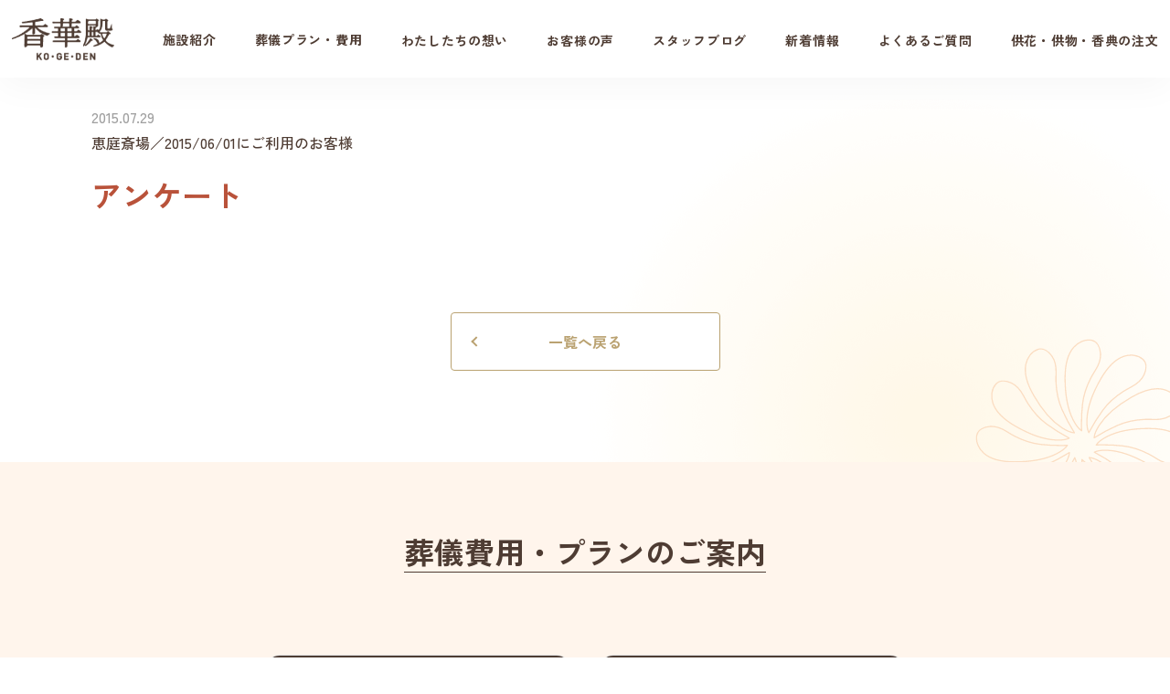

--- FILE ---
content_type: text/html; charset=UTF-8
request_url: https://www.kougeden.jp/voice/139/
body_size: 34359
content:
<!DOCTYPE html>
<html lang="ja">
<head>
<!-- Google Tag Manager -->
<script>(function(w,d,s,l,i){w[l]=w[l]||[];w[l].push({'gtm.start':
new Date().getTime(),event:'gtm.js'});var f=d.getElementsByTagName(s)[0],
j=d.createElement(s),dl=l!='dataLayer'?'&l='+l:'';j.async=true;j.src=
'https://www.googletagmanager.com/gtm.js?id='+i+dl;f.parentNode.insertBefore(j,f);
})(window,document,'script','dataLayer','GTM-N225KS4');</script>
<!-- End Google Tag Manager -->
<!-- meta -->
<meta charset="utf-8">
<meta name="viewport" content="width=device-width,initial-scale=1">
<script async src="https://cdn.jsdelivr.net/npm/viewport-extra@2.0.1/dist/iife/viewport-extra.min.js"></script>
<script>
document.addEventListener('DOMContentLoaded', function() {
var ua = navigator.userAgent
var isSmartPhone = ua.indexOf('iPhone') > -1 ||
    (ua.indexOf('Android') > -1 && ua.indexOf('Mobile') > -1)
var isTablet = !isSmartPhone && (
    ua.indexOf('iPad') > -1 ||
    (ua.indexOf('Macintosh') > -1 && 'ontouchend' in document) ||
    ua.indexOf('Android') > -1
)
if (isTablet) ViewportExtra.setContent({ minWidth: 1024 })
})
</script>
<meta name="format-detection" content="telephone=no">
<!-- favicon -->
<link rel="icon" type="image/x-icon" href="https://www.kougeden.jp/wp/wp-content/themes/kougeden-theme_v2.0/assets/img/common/favicon.ico">
<link rel="apple-touch-icon" href="https://www.kougeden.jp/wp/wp-content/themes/kougeden-theme_v2.0/assets/img/common/apple-touch-icon.png">
<meta name="keywords" content="家族葬,葬儀,葬式,札幌,北海道">
<!-- style.css -->
<link href="https://www.kougeden.jp/wp/wp-content/themes/kougeden-theme_v2.0/assets/css/style.css" rel="stylesheet">

		<!-- All in One SEO 4.1.4.5 -->
		<title>平成27年6月「香華殿恵庭斎場」ご利用のお客様 | 香華殿</title>
		<meta name="robots" content="max-image-preview:large" />
		<link rel="canonical" href="https://www.kougeden.jp/voice/139/" />
		<meta property="og:locale" content="ja_JP" />
		<meta property="og:site_name" content="香華殿 | 札幌の葬式・葬儀・斎場は香華殿（こうげでん）。札幌・恵庭・北広島に大小さまざまな斎場をご用意しています。" />
		<meta property="og:type" content="article" />
		<meta property="og:title" content="平成27年6月「香華殿恵庭斎場」ご利用のお客様 | 香華殿" />
		<meta property="og:url" content="https://www.kougeden.jp/voice/139/" />
		<meta property="og:image" content="https://www.kougeden.jp/uploads/ogimage.jpg" />
		<meta property="og:image:secure_url" content="https://www.kougeden.jp/uploads/ogimage.jpg" />
		<meta property="og:image:width" content="1200" />
		<meta property="og:image:height" content="630" />
		<meta property="article:published_time" content="2015-07-29T10:38:28+00:00" />
		<meta property="article:modified_time" content="2015-07-29T11:56:58+00:00" />
		<meta name="twitter:card" content="summary" />
		<meta name="twitter:domain" content="www.kougeden.jp" />
		<meta name="twitter:title" content="平成27年6月「香華殿恵庭斎場」ご利用のお客様 | 香華殿" />
		<meta name="twitter:image" content="https://www.kougeden.jp/uploads/ogimage.jpg" />
		<script type="application/ld+json" class="aioseo-schema">
			{"@context":"https:\/\/schema.org","@graph":[{"@type":"WebSite","@id":"https:\/\/www.kougeden.jp\/#website","url":"https:\/\/www.kougeden.jp\/","name":"\u9999\u83ef\u6bbf","description":"\u672d\u5e4c\u306e\u846c\u5f0f\u30fb\u846c\u5100\u30fb\u658e\u5834\u306f\u9999\u83ef\u6bbf\uff08\u3053\u3046\u3052\u3067\u3093\uff09\u3002\u672d\u5e4c\u30fb\u6075\u5ead\u30fb\u5317\u5e83\u5cf6\u306b\u5927\u5c0f\u3055\u307e\u3056\u307e\u306a\u658e\u5834\u3092\u3054\u7528\u610f\u3057\u3066\u3044\u307e\u3059\u3002","inLanguage":"ja","publisher":{"@id":"https:\/\/www.kougeden.jp\/#organization"}},{"@type":"Organization","@id":"https:\/\/www.kougeden.jp\/#organization","name":"\u9999\u83ef\u6bbf","url":"https:\/\/www.kougeden.jp\/"},{"@type":"BreadcrumbList","@id":"https:\/\/www.kougeden.jp\/voice\/139\/#breadcrumblist","itemListElement":[{"@type":"ListItem","@id":"https:\/\/www.kougeden.jp\/#listItem","position":1,"item":{"@type":"WebPage","@id":"https:\/\/www.kougeden.jp\/","name":"\u30db\u30fc\u30e0","description":"\u672d\u5e4c\u5e02\u3084\u6075\u5ead\u5e02\u306e\u846c\u5100\u3084\u304a\u846c\u5f0f\u3001\u5bb6\u65cf\u846c\u306f\u9999\u83ef\u6bbf\uff08\u3053\u3046\u3052\u3067\u3093\uff09\u3002\u672d\u5e4c\u5e02\u30fb\u6075\u5ead\u5e02\u30fb\u5317\u5e83\u5cf6\u5e02\u30673\u658e\u5834\u3092\u69cb\u3048\u3066\u304a\u308a\u3001\u5c0f\u898f\u6a21\u846c\uff5e300\u540d\u898f\u6a21\u306e\u304a\u846c\u5f0f\u306a\u3069\u5927\u5c0f\u3055\u307e\u3056\u307e\u306a\u846c\u5100\u3092\u884c\u3063\u3066\u304a\u308a\u307e\u3059\u3002","url":"https:\/\/www.kougeden.jp\/"},"nextItem":"https:\/\/www.kougeden.jp\/voice\/139\/#listItem"},{"@type":"ListItem","@id":"https:\/\/www.kougeden.jp\/voice\/139\/#listItem","position":2,"item":{"@type":"WebPage","@id":"https:\/\/www.kougeden.jp\/voice\/139\/","name":"\u5e73\u621027\u5e746\u6708\u300c\u9999\u83ef\u6bbf\u6075\u5ead\u658e\u5834\u300d\u3054\u5229\u7528\u306e\u304a\u5ba2\u69d8","url":"https:\/\/www.kougeden.jp\/voice\/139\/"},"previousItem":"https:\/\/www.kougeden.jp\/#listItem"}]},{"@type":"Person","@id":"https:\/\/www.kougeden.jp\/author\/kougeden_sys_adm\/#author","url":"https:\/\/www.kougeden.jp\/author\/kougeden_sys_adm\/","name":"kougeden_sys_adm","image":{"@type":"ImageObject","@id":"https:\/\/www.kougeden.jp\/voice\/139\/#authorImage","url":"https:\/\/secure.gravatar.com\/avatar\/5102ff5cc11fbd3f3fe5c14520913282?s=96&d=mm&r=g","width":96,"height":96,"caption":"kougeden_sys_adm"}},{"@type":"WebPage","@id":"https:\/\/www.kougeden.jp\/voice\/139\/#webpage","url":"https:\/\/www.kougeden.jp\/voice\/139\/","name":"\u5e73\u621027\u5e746\u6708\u300c\u9999\u83ef\u6bbf\u6075\u5ead\u658e\u5834\u300d\u3054\u5229\u7528\u306e\u304a\u5ba2\u69d8 | \u9999\u83ef\u6bbf","inLanguage":"ja","isPartOf":{"@id":"https:\/\/www.kougeden.jp\/#website"},"breadcrumb":{"@id":"https:\/\/www.kougeden.jp\/voice\/139\/#breadcrumblist"},"author":"https:\/\/www.kougeden.jp\/author\/kougeden_sys_adm\/#author","creator":"https:\/\/www.kougeden.jp\/author\/kougeden_sys_adm\/#author","datePublished":"2015-07-29T10:38:28+09:00","dateModified":"2015-07-29T11:56:58+09:00"}]}
		</script>
		<!-- All in One SEO -->

<link rel='dns-prefetch' href='//s.w.org' />
		<script type="text/javascript">
			window._wpemojiSettings = {"baseUrl":"https:\/\/s.w.org\/images\/core\/emoji\/13.1.0\/72x72\/","ext":".png","svgUrl":"https:\/\/s.w.org\/images\/core\/emoji\/13.1.0\/svg\/","svgExt":".svg","source":{"concatemoji":"https:\/\/www.kougeden.jp\/wp\/wp-includes\/js\/wp-emoji-release.min.js?ver=5.8.12"}};
			!function(e,a,t){var n,r,o,i=a.createElement("canvas"),p=i.getContext&&i.getContext("2d");function s(e,t){var a=String.fromCharCode;p.clearRect(0,0,i.width,i.height),p.fillText(a.apply(this,e),0,0);e=i.toDataURL();return p.clearRect(0,0,i.width,i.height),p.fillText(a.apply(this,t),0,0),e===i.toDataURL()}function c(e){var t=a.createElement("script");t.src=e,t.defer=t.type="text/javascript",a.getElementsByTagName("head")[0].appendChild(t)}for(o=Array("flag","emoji"),t.supports={everything:!0,everythingExceptFlag:!0},r=0;r<o.length;r++)t.supports[o[r]]=function(e){if(!p||!p.fillText)return!1;switch(p.textBaseline="top",p.font="600 32px Arial",e){case"flag":return s([127987,65039,8205,9895,65039],[127987,65039,8203,9895,65039])?!1:!s([55356,56826,55356,56819],[55356,56826,8203,55356,56819])&&!s([55356,57332,56128,56423,56128,56418,56128,56421,56128,56430,56128,56423,56128,56447],[55356,57332,8203,56128,56423,8203,56128,56418,8203,56128,56421,8203,56128,56430,8203,56128,56423,8203,56128,56447]);case"emoji":return!s([10084,65039,8205,55357,56613],[10084,65039,8203,55357,56613])}return!1}(o[r]),t.supports.everything=t.supports.everything&&t.supports[o[r]],"flag"!==o[r]&&(t.supports.everythingExceptFlag=t.supports.everythingExceptFlag&&t.supports[o[r]]);t.supports.everythingExceptFlag=t.supports.everythingExceptFlag&&!t.supports.flag,t.DOMReady=!1,t.readyCallback=function(){t.DOMReady=!0},t.supports.everything||(n=function(){t.readyCallback()},a.addEventListener?(a.addEventListener("DOMContentLoaded",n,!1),e.addEventListener("load",n,!1)):(e.attachEvent("onload",n),a.attachEvent("onreadystatechange",function(){"complete"===a.readyState&&t.readyCallback()})),(n=t.source||{}).concatemoji?c(n.concatemoji):n.wpemoji&&n.twemoji&&(c(n.twemoji),c(n.wpemoji)))}(window,document,window._wpemojiSettings);
		</script>
		<style type="text/css">
img.wp-smiley,
img.emoji {
	display: inline !important;
	border: none !important;
	box-shadow: none !important;
	height: 1em !important;
	width: 1em !important;
	margin: 0 .07em !important;
	vertical-align: -0.1em !important;
	background: none !important;
	padding: 0 !important;
}
</style>
	<link rel='stylesheet' id='wp-block-library-css'  href='https://www.kougeden.jp/wp/wp-includes/css/dist/block-library/style.min.css?ver=5.8.12' type='text/css' media='all' />
<script type='application/json' id='wpp-json'>
{"sampling_active":0,"sampling_rate":100,"ajax_url":"https:\/\/www.kougeden.jp\/wp-json\/wordpress-popular-posts\/v1\/popular-posts","api_url":"https:\/\/www.kougeden.jp\/wp-json\/wordpress-popular-posts","ID":139,"token":"30fc74a020","lang":0,"debug":0}
</script>
<script type='text/javascript' src='https://www.kougeden.jp/wp/wp-content/plugins/wordpress-popular-posts/assets/js/wpp.min.js?ver=5.4.2' id='wpp-js-js'></script>
<link rel="https://api.w.org/" href="https://www.kougeden.jp/wp-json/" /><link rel="EditURI" type="application/rsd+xml" title="RSD" href="https://www.kougeden.jp/wp/xmlrpc.php?rsd" />
<link rel="wlwmanifest" type="application/wlwmanifest+xml" href="https://www.kougeden.jp/wp/wp-includes/wlwmanifest.xml" /> 
<meta name="generator" content="WordPress 5.8.12" />
<link rel='shortlink' href='https://www.kougeden.jp/?p=139' />
<link rel="alternate" type="application/json+oembed" href="https://www.kougeden.jp/wp-json/oembed/1.0/embed?url=https%3A%2F%2Fwww.kougeden.jp%2Fvoice%2F139%2F" />
<link rel="alternate" type="text/xml+oembed" href="https://www.kougeden.jp/wp-json/oembed/1.0/embed?url=https%3A%2F%2Fwww.kougeden.jp%2Fvoice%2F139%2F&#038;format=xml" />
        <style>
            @-webkit-keyframes bgslide {
                from {
                    background-position-x: 0;
                }
                to {
                    background-position-x: -200%;
                }
            }

            @keyframes bgslide {
                    from {
                        background-position-x: 0;
                    }
                    to {
                        background-position-x: -200%;
                    }
            }

            .wpp-widget-placeholder {
                margin: 0 auto;
                width: 60px;
                height: 3px;
                background: #dd3737;
                background: -webkit-gradient(linear, left top, right top, from(#dd3737), color-stop(10%, #571313), to(#dd3737));
                background: linear-gradient(90deg, #dd3737 0%, #571313 10%, #dd3737 100%);
                background-size: 200% auto;
                border-radius: 3px;
                -webkit-animation: bgslide 1s infinite linear;
                animation: bgslide 1s infinite linear;
            }
        </style>
        </head>

<body id="voice">
	
<!-- Google Tag Manager (noscript) -->
<noscript><iframe src="https://www.googletagmanager.com/ns.html?id=GTM-N225KS4"
height="0" width="0" style="display:none;visibility:hidden"></iframe></noscript>
<!-- End Google Tag Manager (noscript) -->
	
<div class="js-media-query u-media-query"></div>
<div class="js-overlay u-overlay"></div>
<div class="l-wrapper">
<header class="js-header l-header" role="banner" itemscope itemtype="http://schema.org/WPHeader">
  <div class="l-header__inner">
    <div  class="l-header__info">
      <p class="l-header__logo"><a href="https://www.kougeden.jp" class="js-header-logo l-header__logo__link u-alpha">香華殿</a></p>
      <div class="nav-btn js-nav-btn u-view-sp">
        <span class="nav-btn__line"></span>
        <span class="nav-btn__line"></span>
        <span class="nav-btn__line"></span>
        <span class="js-nav-chara nav-btn__chara">MENU</span>
      </div>
    </div>
    <nav class="js-nav-content l-nav" role="navigation" itemscope itemtype="http://www.schema.org/SiteNavigationElement">
      <ul class="l-nav-btns u-view-sp">
        <li class="l-nav-btns__item">
          <a href="tel:0120-853-880" class="l-nav-btns__item__link is-tel u-alpha"><span class="stxt">香華殿専用サポートダイヤル</span><span class="btn-tel-support"><span class="btn-tel-txt">電話をかける</span><span class="btn-tel-24-txt">24時間365日対応</span></span></a>
        </li>
        <li class="l-nav-btns__item">
          <a href="https://www.kougeden.jp/contact/" class="l-nav-btns__item__link is-mail u-alpha">無料資料請求・<br>お問い合わせ</a>
        </li>
      </ul>
      <p class="l-nav-order u-view-sp"><a href="https://www.jiku-hana.com/funeral" target="_blank" class="l-nav-order__link u-alpha">供花・供物・香典の注文・受付</a></p>
      <ul class="l-nav-list">
        <li class="l-nav-list__item l-nav-list__dropdown is-toggle js-nav-dropdown">
          <p class="l-nav-list__tit js-toggle-trigger-sp"><span class="txt">施設紹介</span></p>
          <div class="l-nav-list__sub__in js-toggle-content-sp js-nav-list-sub">
            <ul class="l-nav-list__sub">
              <li class="l-nav-list__sub__item"><a href="https://www.kougeden.jp/venue/eniwa/" class="l-nav-list__sub__link">恵庭斎場</a></li>
              <!-- <li class="l-nav-list__sub__item"><a href="https://www.kougeden.jp/venue/higashi/" class="l-nav-list__sub__link">札幌東斎場</a></li> -->
              <li class="l-nav-list__sub__item"><a href="https://www.kougeden.jp/venue/kitahiro/" class="l-nav-list__sub__link">北広島斎場</a></li>
            </ul>
          </div>
        </li>
        <li class="l-nav-list__item l-nav-list__dropdown is-toggle js-nav-dropdown">
          <p class="l-nav-list__tit js-toggle-trigger-sp"><span class="txt">葬儀プラン・費用</span></p>
          <div class="l-nav-list__sub__in js-toggle-content-sp js-nav-list-sub">
            <ul class="l-nav-list__sub">
              <li class="l-nav-list__sub__item"><a href="https://www.kougeden.jp/plan/family/" class="l-nav-list__sub__link">家族葬プラン</a></li>
              <li class="l-nav-list__sub__item"><a href="https://www.kougeden.jp/plan/oneday/" class="l-nav-list__sub__link">1日葬プラン</a></li>
              <li class="l-nav-list__sub__item"><a href="https://www.kougeden.jp/plan/company/" class="l-nav-list__sub__link">社葬プラン</a></li>
            </ul>
            <ul class="l-nav-list__sub">
              <li class="l-nav-list__sub__item"><a href="https://www.kougeden.jp/plan/cremation/" class="l-nav-list__sub__link">火葬式プラン</a></li>
              <li class="l-nav-list__sub__item"><a href="https://www.kougeden.jp/plan/direct/" class="l-nav-list__sub__link">お預かり葬プラン</a></li>
            </ul>
          </div>
        </li>
        <li class="l-nav-list__item"><a href="https://www.kougeden.jp/promise/" class="l-nav-list__item__link">わたしたちの想い</a></li>
        <li class="l-nav-list__item"><a href="https://www.kougeden.jp/voice/" class="l-nav-list__item__link">お客様の声</a></li>
        <li class="l-nav-list__item"><a href="https://www.kougeden.jp/blog/" class="l-nav-list__item__link">スタッフブログ</a></li>
        <li class="l-nav-list__item"><a href="https://www.kougeden.jp/news/" class="l-nav-list__item__link">新着情報</a></li>
        <li class="l-nav-list__item"><a href="https://www.kougeden.jp/faq/" class="l-nav-list__item__link">よくあるご質問</a></li>
        <li class="l-nav-list__item u-view-pc"><a href="https://www.jiku-hana.com/funeral" class="l-nav-list__item__link" target="_blank">供花・供物・香典の注文</a></li>
      </ul>
    </nav>
  </div>
</header>
<div class="l-header-fixed js-header-fixed">
  <div class="l-header-fixed__in">
    <ul class="l-header-fixed__list">
      <li class="l-header-fixed__item">
          <div class="u-view-pc">
            <a href="tel:0120-853-880" class="l-header-fixed__item__link is-tel u-alpha">
              <span class="stxt">香華殿専用サポートダイヤル</span>
              <span class="btn-tel-support">
                <span class="btn-tel-txt">電話をかける</span>
                <span class="btn-tel-24-txt">24時間365日対応</span>
              </span>
            </a>
          </div>
          <div class="u-view-sp">
            <a href="tel:0120-853-880" class="l-header-fixed__item__link is-tel u-alpha">
              <span class="stxt">香華殿専用サポート</span>
              <span class="btn-tel-support">
                <span class="btn-tel-txt">電話をかける</span>
                <span class="btn-tel-24-txt">24時間365日対応</span>
              </span>
            </a>
          </div>
      </li>
      
      <li class="l-header-fixed__item"><a href="https://www.kougeden.jp/contact/" class="l-header-fixed__item__link is-mail u-alpha"><span class="support-doc-txt">無料資料請求</span><br><span class="support-contact-txt">お問い合わせ</span></a></li>
    </ul>
    <div class="l-header-fixed__select js-header-fixed-select">
      <p class="l-header-fixed__select__area js-header-fixed-select-btn u-alpha"><img src="https://www.kougeden.jp/wp/wp-content/themes/kougeden-theme_v2.0/assets/img/common/header/btn_fixed_area.png" alt="場所で選ぶ"></p>
      <ul class="l-header-fixed__select__list js-header-fixed-select-contents">
        <li class="l-header-fixed__select__item"><a href="https://www.kougeden.jp/venue/eniwa/" class="l-header-fixed__select__link">恵庭斎場</a></li>
        <!-- <li class="l-header-fixed__select__item"><a href="https://www.kougeden.jp/venue/higashi/" class="l-header-fixed__select__link">札幌東斎場</a></li> -->
        <li class="l-header-fixed__select__item"><a href="https://www.kougeden.jp/venue/kitahiro/" class="l-header-fixed__select__link">北広島斎場</a></li>
      </ul>
    </div>
    
  </div>
</div>
<ol class="l-breadcrumb u-inner">
  <li class="l-breadcrumb__item"><a href="https://www.kougeden.jp" class="l-breadcrumb__link">TOP</a></li>
      <li class="l-breadcrumb__item"><a href="https://www.kougeden.jp/voice/" class="l-breadcrumb__link">お客様の声</a></li>
    <li class="l-breadcrumb__item">平成27年6月「香華殿恵庭斎場」ご利用のお客様</li>
  </ol>
<!-- main -->
<main role="main" class="c-other-deco04">
  <div class="p-voice-single">
    <div class="u-inner">
      <article class="p-voice-article">
        <div class="p-voice-article__head">
          <p class="p-voice-article__head__date">2015.07.29</p>
          <p class="p-voice-article__head__txt">恵庭斎場／2015/06/01にご利用のお客様</p>
        </div>
        <h1 class="p-voice-article__head__tit c-tit02">アンケート</h1>
          <div class="p-voice-article__img">
          <a href="#modal_139" class="p-voice-article__img__link"><img src="" alt=""></a>
        </div>
          <div class="p-voice-article__img">
          <a href="#modal_139" class="p-voice-article__img__link"><img src="" alt=""></a>
        </div>
          <p class="p-voice-article__btn c-btn04"><a href="https://www.kougeden.jp/voice/" class="c-btn04__link">一覧へ戻る</a></p>
      </article>
    </div>
  </div>
  <section class="c-plan-box02-sec">
    <div class="u-inner">
        <h2 class="c-tit03"><span class="c-tit03__txt">葬儀費用・プランのご案内</span></h2>
        <ul class="c-plan-box02-list">
            <li class="c-plan-box02-list__item c-plan-box01">
                <a href="https://www.kougeden.jp/plan/family/" class="c-plan-box02__area u-alpha">
                <div class="c-plan-box02__head">
                    <h3 class="c-plan-box02__tit">家族葬プラン</h3>
                    <p class="c-plan-box02__sub">少人数で見送る<br class="u-view-sp"><span class="box">1〜30名程度</span></p>
                </div>
                <div class="c-plan-box02__in">
                    <p class="c-plan-box02__price"><span class="num">437,800</span>円〜<span class="tax">（税込）</span></p>
                    <ul class="c-plan-box02__option">
                    <li class="c-plan-box02__option__item">
                        <p class="c-plan-box02__option__tit">会場費</p>
                        <p class="c-plan-box02__option__price"><span class="num">132,000</span>円〜（税込）</p>
                    </li>
                    <li class="c-plan-box02__option__item">オプション費用</li>
                    </ul>
                </div>
                </a>
            </li>
            <li class="c-plan-box02-list__item c-plan-box01">
                <a href="https://www.kougeden.jp/plan/oneday/" class="c-plan-box02__area u-alpha">
                <div class="c-plan-box02__head">
                    <h3 class="c-plan-box02__tit">1日葬プラン</h3>
                    <p class="c-plan-box02__sub">会葬者の負担が軽い<br class="u-view-sp"><span class="box">1〜30名程度</span></p>
                </div>
                <div class="c-plan-box02__in">
                    <p class="c-plan-box02__price"><span class="num">437,800</span>円〜<span class="tax">（税込）</span></p>
                    <ul class="c-plan-box02__option">
                    <li class="c-plan-box02__option__item">
                        <p class="c-plan-box02__option__tit">会場費</p>
                        <p class="c-plan-box02__option__price"><span class="num">66,000</span>円〜（税込）</p>
                    </li>
                    <li class="c-plan-box02__option__item">オプション費用</li>
                    </ul>
                </div>
                </a>
            </li>
        </ul>
        <ul class="c-plan-box02-list">
            <li class="c-plan-box02-list__item c-plan-box01">
                <a href="https://www.kougeden.jp/plan/company/" class="c-plan-box02__area u-alpha">
                <div class="c-plan-box02__head">
                    <h3 class="c-plan-box02__tit">社葬プラン</h3>
                    <p class="c-plan-box02__sub">合同業やお別れ会にも<br class="u-view-sp"><span class="box">100〜1000名程度</span></p>
                </div>
                <div class="c-plan-box02__in">
                    <p class="c-plan-box02__txt">※金額は要ご相談</p>
                </div>
                </a>
            </li>
            <li class="c-plan-box02-list__item c-plan-box01">
                <a href="https://www.kougeden.jp/plan/cremation/" class="c-plan-box02__area u-alpha">
                <div class="c-plan-box02__head">
                    <h3 class="c-plan-box02__tit">火葬式プラン</h3>
                    <p class="c-plan-box02__sub">式をせず火葬のみ<br class="u-view-sp"><span class="box">1〜10名程度</span></p>
                </div>
                <div class="c-plan-box02__in">
                    <p class="c-plan-box02__price"><span class="num">209,000</span>円〜<span class="tax">（税込）</span></p>
                </div>
                </a>
            </li>
            <li class="c-plan-box02-list__item c-plan-box01">
                <a href="https://www.kougeden.jp/plan/direct/" class="c-plan-box02__area u-alpha">
                <div class="c-plan-box02__head">
                    <h3 class="c-plan-box02__tit">お預かり葬<br class="u-view-sp">プラン</h3>
                    <p class="c-plan-box02__sub">費用を最小限に抑える<br class="u-view-sp"><span class="box">1〜10名程度</span></p>
                </div>
                <div class="c-plan-box02__in">
                    <p class="c-plan-box02__price"><span class="num">85,800</span>円〜<span class="tax">（税込）</span></p>
                </div>
                </a>
            </li>
        </ul>
    </div>
</section>   <aside class="p-voice-aside">
    <div class="u-inner">
      <ul class="c-contact-list">
    <li class="c-contact-list__item c-btn03">
        <a href="https://www.kougeden.jp/contact/" class="c-btn03__link u-alpha">資料請求・<br>お問い合わせ</a>
    </li>
    <li class="c-contact-list__item c-btn02">
        <a href="tel:0120-853-880" class="c-btn02__link is-tel u-alpha"><span class="stxt">24時間365日対応</span>電話をかける</a>
    </li>
</ul>    </div>
  </aside>
</main>
<div class="remodal c-box-modal01" data-remodal-id="modal_139">
  <button data-remodal-action="cancel" class="c-box-modal01__close"><img src="https://www.kougeden.jp/wp/wp-content/themes/kougeden-theme_v2.0/assets/img/common/ico_close.png" alt="閉じる"></button>
  <div class="p-voice-modal__img c-box-modal01__img"><img src="" alt=""></div>
</div>
<div class="remodal c-box-modal01" data-remodal-id="modal_139">
  <button data-remodal-action="cancel" class="c-box-modal01__close"><img src="https://www.kougeden.jp/wp/wp-content/themes/kougeden-theme_v2.0/assets/img/common/ico_close.png" alt="閉じる"></button>
  <div class="p-voice-modal__img c-box-modal01__img"><img src="" alt=""></div>
</div>
<!-- /main -->
<footer class="l-footer">
  <div class="l-footer-memoru">
    <div class="u-inner">
      <p class="l-footer-memoru__logo"><img src="https://www.kougeden.jp/wp/wp-content/themes/kougeden-theme_v2.0/assets/img/common/footer/logo_memoru.png" alt="めもるホールディングス"></p>
      <ul class="l-footer-memoru__list">
        <li class="l-footer-memoru__item"><a href="https://www.flower-sweets.jp/?utm_source=kougeden&utm_medium=referral&utm_campaign=kouge_banner" target="_blank" class="u-alpha"><img src="https://www.kougeden.jp/wp/wp-content/themes/kougeden-theme_v2.0/assets/img/common/footer/bnr_memoru01.jpg" alt="イチエフラワー＆スイーツ"></a></li>
        <li class="l-footer-memoru__item"><a href="https://renoi.jp/?utm_source=referral&utm_medium=kougeden&utm_campaign=kouge_banner" target="_blank" class="u-alpha"><img src="https://www.kougeden.jp/wp/wp-content/themes/kougeden-theme_v2.0/assets/img/common/footer/bnr_memoru02.jpg" alt="リ・ノイ　供養ギャラリー"></a></li>
        <li class="l-footer-memoru__item"><a href="https://kama-ichie.com/?utm_source=referral&utm_medium=kougeden&utm_campaign=kouge_banner" target="_blank" class="u-alpha"><img src="https://www.kougeden.jp/wp/wp-content/themes/kougeden-theme_v2.0/assets/img/common/footer/bnr_memoru03.jpg" alt="いちえ"></a></li>
        <li class="l-footer-memoru__item"><a href="https://with-house.jp/?utm_source=referral&utm_medium=kougeden&utm_campaign=kouge_banner" target="_blank" class="u-alpha"><img src="https://www.kougeden.jp/wp/wp-content/themes/kougeden-theme_v2.0/assets/img/common/footer/bnr_memoru04.jpg" alt="コープの家族葬ウィズハウス"></a></li>
        <li class="l-footer-memoru__item"><a href="https://terrace-ohaka.jp/?utm_source=referral&utm_medium=kougeden&utm_campaign=kouge_banner" target="_blank" class="u-alpha"><img src="https://www.kougeden.jp/wp/wp-content/themes/kougeden-theme_v2.0/assets/img/common/footer/bnr_memoru05.jpg" alt="合葬納骨堂 てらす"></a></li>
        <li class="l-footer-memoru__item"><a href="https://next-light.jp/?utm_source=referral&utm_medium=kougeden&utm_campaign=kouge_banner" target="_blank" class="u-alpha"><img src="https://www.kougeden.jp/wp/wp-content/themes/kougeden-theme_v2.0/assets/img/common/footer/bnr_memoru06.jpg" alt="ネクストライト"></a></li>
        <li class="l-footer-memoru__item"><a href="https://www.jiku-hana.com/?utm_source=referral&utm_medium=kougeden&utm_campaign=kouge_banner" target="_blank" class="u-alpha"><img src="https://www.kougeden.jp/wp/wp-content/themes/kougeden-theme_v2.0/assets/img/common/footer/bnr_memoru07.jpg" alt="軸花"></a></li>
      </ul>
    </div>
  </div>
  <p class="l-footer-pagetop"><a href="#top" class="l-footer-pagetop__link u-alpha">PAGE TOP</a></p>
  <div class="l-footer-info">
    <div class="u-inner">
      <div class="l-footer-info__in">
        <p class="l-footer-info__logo"><a href="https://www.kougeden.jp" class="u-alpha"><img src="https://www.kougeden.jp/wp/wp-content/themes/kougeden-theme_v2.0/assets/img/common/footer/logo.png" alt="香華殿"></a></p>
        <div class="l-footer-nav u-view-pc">
          <div class="l-footer-nav__block">
            <p class="l-footer-nav__tit">施設紹介</p>
            <ul class="l-footer-nav__list">
              <li class="l-footer-nav__item"><a href="https://www.kougeden.jp/venue/eniwa/" class="l-footer-nav__item__link">恵庭斎場</a></li>
              <!-- <li class="l-footer-nav__item"><a href="https://www.kougeden.jp/venue/higashi/" class="l-footer-nav__item__link">札幌東斎場</a></li> -->
              <li class="l-footer-nav__item"><a href="https://www.kougeden.jp/venue/kitahiro/" class="l-footer-nav__item__link">北広島斎場</a></li>
            </ul>
          </div>
          <div class="l-footer-nav__block">
            <p class="l-footer-nav__tit">葬儀費用・プラン</p>
            <ul class="l-footer-nav__list">
              <li class="l-footer-nav__item"><a href="https://www.kougeden.jp/plan/family/" class="l-footer-nav__item__link">家族葬プラン</a></li>
              <li class="l-footer-nav__item"><a href="https://www.kougeden.jp/plan/oneday/" class="l-footer-nav__item__link">1日葬プラン</a></li>
              <li class="l-footer-nav__item"><a href="https://www.kougeden.jp/plan/company/" class="l-footer-nav__item__link">社葬プラン</a></li>
              <li class="l-footer-nav__item"><a href="https://www.kougeden.jp/plan/cremation/" class="l-footer-nav__item__link">火葬式プラン</a></li>
              <li class="l-footer-nav__item"><a href="https://www.kougeden.jp/plan/direct/" class="l-footer-nav__item__link">お預かり葬プラン</a></li>
            </ul>
          </div>
          <div class="l-footer-nav__block is-sub">
            <ul class="l-footer-nav__list">
              <li class="l-footer-nav__item"><a href="https://www.kougeden.jp/promise/" class="l-footer-nav__item__link">わたしたちの想い</a></li>
              <li class="l-footer-nav__item"><a href="https://www.kougeden.jp/voice/" class="l-footer-nav__item__link">お客様の声</a></li>
              <li class="l-footer-nav__item"><a href="https://www.kougeden.jp/blog/" class="l-footer-nav__item__link">スタッフグログ</a></li>
              <li class="l-footer-nav__item"><a href="https://www.kougeden.jp/news/" class="l-footer-nav__item__link">新着情報</a></li>
              <li class="l-footer-nav__item"><a href="https://www.kougeden.jp/faq/" class="l-footer-nav__item__link">よくあるご質問</a></li>
            </ul>
          </div>
        </div>
      </div>
      <p class="l-footer-info__bnr"><a href="https://memoru.co.jp/?utm_source=referral&utm_medium=kougeden&utm_campaign=kouge_top_banner" target="_blank" class="u-alpha"><img src="https://www.kougeden.jp/wp/wp-content/themes/kougeden-theme_v2.0/assets/img/common/footer/bnr_logo_memoru.png" alt="めもるホールディングス"></a></p>
      <p class="l-footer-info__cr">&copy; 2023 kougeden, Inc. All rights Reserved.</p>
    </div>
  </div>
</footer>
<!-- /.l-footer -->
</div>
<!-- /.l-wrapper -->
<script type='text/javascript' src='https://www.kougeden.jp/wp/wp-includes/js/wp-embed.min.js?ver=5.8.12' id='wp-embed-js'></script>
<script src="https://www.kougeden.jp/wp/wp-content/themes/kougeden-theme_v2.0/assets/js/bundle.js"></script>
<script>
  (function() {
    var ALLOW_KEYS = [
      'utm_source', 'utm_medium', 'utm_campaign', 'utm_term', 'utm_content',
      'gclid', 'gbraid', 'wbraid', 'gad_source', 'gad_campaignid', 'matchtype', 'targetid'
    ];
    var COOKIE_DAYS = 90;

    // MW WP Form の name 属性に合わせてマッピング
    var FIELD_MAP = {
      utm_source: 'utm_source',
      utm_medium: 'utm_medium',
      utm_campaign: 'utm_campaign',
      utm_term: 'utm_term',
      gclid: 'gclid'
      // 必要に応じて追加
    };

    function getParams() {
      var params = {};
      var q = window.location.search.replace(/^\?/, '');
      if (!q) return params;
      q.split('&').forEach(function(pair) {
        if (!pair) return;
        var kv = pair.split('=');
        var k = decodeURIComponent(kv[0] || '').trim();
        var v = decodeURIComponent(kv.slice(1).join('=') || '').trim();
        if (k) params[k] = v;
      });
      return params;
    }

    function setCookie(name, value, days) {
      var d = new Date();
      d.setTime(d.getTime() + (days * 24 * 60 * 60 * 1000));
      document.cookie = name + "=" + encodeURIComponent(value) + ";expires=" + d.toUTCString() + ";path=/;SameSite=Lax";
    }

    function getCookie(name) {
      var nameEQ = name + "=";
      var ca = document.cookie.split(';');
      for (var i = 0; i < ca.length; i++) {
        var c = ca[i].trim();
        if (c.indexOf(nameEQ) === 0) return decodeURIComponent(c.substring(nameEQ.length));
      }
      return "";
    }

    // URLパラメータをCookieに保存
    var params = getParams();
    ALLOW_KEYS.forEach(function(k) {
      if (params[k] && params[k] !== "") {
        setCookie("utm_" + k, params[k], COOKIE_DAYS);
      }
    });

    // MW WP Form へ反映
    function fillForm() {
      Object.keys(FIELD_MAP).forEach(function(key) {
        var fieldName = FIELD_MAP[key];
        var val = getCookie("utm_" + key);
        if (!val) return;

        var els = document.querySelectorAll('[name="' + fieldName + '"]');
        els.forEach(function(el) {
          if (!el.value) el.value = val;
        });
      });
    }

    if (document.readyState === 'loading') {
      document.addEventListener('DOMContentLoaded', fillForm);
    } else {
      fillForm();
    }
  })();
</script>


</body>

</html>

--- FILE ---
content_type: application/javascript
request_url: https://www.kougeden.jp/wp/wp-content/themes/kougeden-theme_v2.0/assets/js/bundle.js
body_size: 200165
content:
function $yubin(e) {
  AjaxZip3.callback(e)
}! function (e, t) {
  "use strict";
  "object" == typeof module && "object" == typeof module.exports ? module.exports = e.document ? t(e, !0) : function (e) {
    if (e.document) return t(e);
    throw new Error("jQuery requires a window with a document")
  } : t(e)
}("undefined" != typeof window ? window : this, function (T, M) {
  "use strict";

  function m(e) {
    return "function" == typeof e && "number" != typeof e.nodeType && "function" != typeof e.item
  }

  function q(e) {
    return null != e && e === e.window
  }
  var t = [],
    z = Object.getPrototypeOf,
    a = t.slice,
    I = t.flat ? function (e) {
      return t.flat.call(e)
    } : function (e) {
      return t.concat.apply([], e)
    },
    R = t.push,
    x = t.indexOf,
    W = {},
    F = W.toString,
    Z = W.hasOwnProperty,
    B = Z.toString,
    _ = B.call(Object),
    g = {},
    k = T.document,
    U = {
      type: !0,
      src: !0,
      nonce: !0,
      noModule: !0
    };

  function X(e, t, n) {
    var i, o, s = (n = n || k).createElement("script");
    if (s.text = e, t)
      for (i in U)(o = t[i] || t.getAttribute && t.getAttribute(i)) && s.setAttribute(i, o);
    n.head.appendChild(s).parentNode.removeChild(s)
  }

  function G(e) {
    return null == e ? e + "" : "object" == typeof e || "function" == typeof e ? W[F.call(e)] || "object" : typeof e
  }
  var e = "3.7.1",
    Y = /HTML$/i,
    S = function (e, t) {
      return new S.fn.init(e, t)
    };

  function V(e) {
    var t = !!e && "length" in e && e.length,
      n = G(e);
    return !m(e) && !q(e) && ("array" === n || 0 === t || "number" == typeof t && 0 < t && t - 1 in e)
  }

  function w(e, t) {
    return e.nodeName && e.nodeName.toLowerCase() === t.toLowerCase()
  }
  S.fn = S.prototype = {
    jquery: e,
    constructor: S,
    length: 0,
    toArray: function () {
      return a.call(this)
    },
    get: function (e) {
      return null == e ? a.call(this) : e < 0 ? this[e + this.length] : this[e]
    },
    pushStack: function (e) {
      e = S.merge(this.constructor(), e);
      return e.prevObject = this, e
    },
    each: function (e) {
      return S.each(this, e)
    },
    map: function (n) {
      return this.pushStack(S.map(this, function (e, t) {
        return n.call(e, t, e)
      }))
    },
    slice: function () {
      return this.pushStack(a.apply(this, arguments))
    },
    first: function () {
      return this.eq(0)
    },
    last: function () {
      return this.eq(-1)
    },
    even: function () {
      return this.pushStack(S.grep(this, function (e, t) {
        return (t + 1) % 2
      }))
    },
    odd: function () {
      return this.pushStack(S.grep(this, function (e, t) {
        return t % 2
      }))
    },
    eq: function (e) {
      var t = this.length,
        e = +e + (e < 0 ? t : 0);
      return this.pushStack(0 <= e && e < t ? [this[e]] : [])
    },
    end: function () {
      return this.prevObject || this.constructor()
    },
    push: R,
    sort: t.sort,
    splice: t.splice
  }, S.extend = S.fn.extend = function () {
    var e, t, n, i, o, s = arguments[0] || {},
      r = 1,
      a = arguments.length,
      l = !1;
    for ("boolean" == typeof s && (l = s, s = arguments[r] || {}, r++), "object" == typeof s || m(s) || (s = {}), r === a && (s = this, r--); r < a; r++)
      if (null != (e = arguments[r]))
        for (t in e) n = e[t], "__proto__" !== t && s !== n && (l && n && (S.isPlainObject(n) || (i = Array.isArray(n))) ? (o = s[t], o = i && !Array.isArray(o) ? [] : i || S.isPlainObject(o) ? o : {}, i = !1, s[t] = S.extend(l, o, n)) : void 0 !== n && (s[t] = n));
    return s
  }, S.extend({
    expando: "jQuery" + (e + Math.random()).replace(/\D/g, ""),
    isReady: !0,
    error: function (e) {
      throw new Error(e)
    },
    noop: function () {},
    isPlainObject: function (e) {
      return !(!e || "[object Object]" !== F.call(e) || (e = z(e)) && ("function" != typeof (e = Z.call(e, "constructor") && e.constructor) || B.call(e) !== _))
    },
    isEmptyObject: function (e) {
      for (var t in e) return !1;
      return !0
    },
    globalEval: function (e, t, n) {
      X(e, {
        nonce: t && t.nonce
      }, n)
    },
    each: function (e, t) {
      var n, i = 0;
      if (V(e))
        for (n = e.length; i < n && !1 !== t.call(e[i], i, e[i]); i++);
      else
        for (i in e)
          if (!1 === t.call(e[i], i, e[i])) break;
      return e
    },
    text: function (e) {
      var t, n = "",
        i = 0,
        o = e.nodeType;
      if (!o)
        for (; t = e[i++];) n += S.text(t);
      return 1 === o || 11 === o ? e.textContent : 9 === o ? e.documentElement.textContent : 3 === o || 4 === o ? e.nodeValue : n
    },
    makeArray: function (e, t) {
      t = t || [];
      return null != e && (V(Object(e)) ? S.merge(t, "string" == typeof e ? [e] : e) : R.call(t, e)), t
    },
    inArray: function (e, t, n) {
      return null == t ? -1 : x.call(t, e, n)
    },
    isXMLDoc: function (e) {
      var t = e && e.namespaceURI,
        e = e && (e.ownerDocument || e).documentElement;
      return !Y.test(t || e && e.nodeName || "HTML")
    },
    merge: function (e, t) {
      for (var n = +t.length, i = 0, o = e.length; i < n; i++) e[o++] = t[i];
      return e.length = o, e
    },
    grep: function (e, t, n) {
      for (var i = [], o = 0, s = e.length, r = !n; o < s; o++) !t(e[o], o) != r && i.push(e[o]);
      return i
    },
    map: function (e, t, n) {
      var i, o, s = 0,
        r = [];
      if (V(e))
        for (i = e.length; s < i; s++) null != (o = t(e[s], s, n)) && r.push(o);
      else
        for (s in e) null != (o = t(e[s], s, n)) && r.push(o);
      return I(r)
    },
    guid: 1,
    support: g
  }), "function" == typeof Symbol && (S.fn[Symbol.iterator] = t[Symbol.iterator]), S.each("Boolean Number String Function Array Date RegExp Object Error Symbol".split(" "), function (e, t) {
    W["[object " + t + "]"] = t.toLowerCase()
  });
  var Q = t.pop,
    J = t.sort,
    K = t.splice,
    n = "[\\x20\\t\\r\\n\\f]",
    ee = new RegExp("^" + n + "+|((?:^|[^\\\\])(?:\\\\.)*)" + n + "+$", "g"),
    te = (S.contains = function (e, t) {
      t = t && t.parentNode;
      return e === t || !(!t || 1 !== t.nodeType || !(e.contains ? e.contains(t) : e.compareDocumentPosition && 16 & e.compareDocumentPosition(t)))
    }, /([\0-\x1f\x7f]|^-?\d)|^-$|[^\x80-\uFFFF\w-]/g);

  function ne(e, t) {
    return t ? "\0" === e ? "�" : e.slice(0, -1) + "\\" + e.charCodeAt(e.length - 1).toString(16) + " " : "\\" + e
  }
  S.escapeSelector = function (e) {
    return (e + "").replace(te, ne)
  };
  var ie, b, oe, se, re, C, i, $, p, ae, o = k,
    le = R,
    A = le,
    j = S.expando,
    E = 0,
    ce = 0,
    de = Ee(),
    ue = Ee(),
    pe = Ee(),
    fe = Ee(),
    he = function (e, t) {
      return e === t && (re = !0), 0
    },
    ge = "checked|selected|async|autofocus|autoplay|controls|defer|disabled|hidden|ismap|loop|multiple|open|readonly|required|scoped",
    e = "(?:\\\\[\\da-fA-F]{1,6}" + n + "?|\\\\[^\\r\\n\\f]|[\\w-]|[^\0-\\x7f])+",
    s = "\\[" + n + "*(" + e + ")(?:" + n + "*([*^$|!~]?=)" + n + "*(?:'((?:\\\\.|[^\\\\'])*)'|\"((?:\\\\.|[^\\\\\"])*)\"|(" + e + "))|)" + n + "*\\]",
    r = ":(" + e + ")(?:\\((('((?:\\\\.|[^\\\\'])*)'|\"((?:\\\\.|[^\\\\\"])*)\")|((?:\\\\.|[^\\\\()[\\]]|" + s + ")*)|.*)\\)|)",
    ve = new RegExp(n + "+", "g"),
    ye = new RegExp("^" + n + "*," + n + "*"),
    me = new RegExp("^" + n + "*([>+~]|" + n + ")" + n + "*"),
    xe = new RegExp(n + "|>"),
    we = new RegExp(r),
    be = new RegExp("^" + e + "$"),
    Te = {
      ID: new RegExp("^#(" + e + ")"),
      CLASS: new RegExp("^\\.(" + e + ")"),
      TAG: new RegExp("^(" + e + "|[*])"),
      ATTR: new RegExp("^" + s),
      PSEUDO: new RegExp("^" + r),
      CHILD: new RegExp("^:(only|first|last|nth|nth-last)-(child|of-type)(?:\\(" + n + "*(even|odd|(([+-]|)(\\d*)n|)" + n + "*(?:([+-]|)" + n + "*(\\d+)|))" + n + "*\\)|)", "i"),
      bool: new RegExp("^(?:" + ge + ")$", "i"),
      needsContext: new RegExp("^" + n + "*[>+~]|:(even|odd|eq|gt|lt|nth|first|last)(?:\\(" + n + "*((?:-\\d)?\\d*)" + n + "*\\)|)(?=[^-]|$)", "i")
    },
    ke = /^(?:input|select|textarea|button)$/i,
    Se = /^h\d$/i,
    Ce = /^(?:#([\w-]+)|(\w+)|\.([\w-]+))$/,
    $e = /[+~]/,
    u = new RegExp("\\\\[\\da-fA-F]{1,6}" + n + "?|\\\\([^\\r\\n\\f])", "g"),
    f = function (e, t) {
      e = "0x" + e.slice(1) - 65536;
      return t || (e < 0 ? String.fromCharCode(65536 + e) : String.fromCharCode(e >> 10 | 55296, 1023 & e | 56320))
    },
    Ae = function () {
      He()
    },
    je = ze(function (e) {
      return !0 === e.disabled && w(e, "fieldset")
    }, {
      dir: "parentNode",
      next: "legend"
    });
  try {
    A.apply(t = a.call(o.childNodes), o.childNodes), t[o.childNodes.length].nodeType
  } catch (ie) {
    A = {
      apply: function (e, t) {
        le.apply(e, a.call(t))
      },
      call: function (e) {
        le.apply(e, a.call(arguments, 1))
      }
    }
  }

  function O(e, t, n, i) {
    var o, s, r, a, l, c, d = t && t.ownerDocument,
      u = t ? t.nodeType : 9;
    if (n = n || [], "string" != typeof e || !e || 1 !== u && 9 !== u && 11 !== u) return n;
    if (!i && (He(t), t = t || C, $)) {
      if (11 !== u && (a = Ce.exec(e)))
        if (o = a[1]) {
          if (9 === u) {
            if (!(c = t.getElementById(o))) return n;
            if (c.id === o) return A.call(n, c), n
          } else if (d && (c = d.getElementById(o)) && O.contains(t, c) && c.id === o) return A.call(n, c), n
        } else {
          if (a[2]) return A.apply(n, t.getElementsByTagName(e)), n;
          if ((o = a[3]) && t.getElementsByClassName) return A.apply(n, t.getElementsByClassName(o)), n
        }
      if (!(fe[e + " "] || p && p.test(e))) {
        if (c = e, d = t, 1 === u && (xe.test(e) || me.test(e))) {
          for ((d = $e.test(e) && Ne(t.parentNode) || t) == t && g.scope || ((r = t.getAttribute("id")) ? r = S.escapeSelector(r) : t.setAttribute("id", r = j)), s = (l = Me(e)).length; s--;) l[s] = (r ? "#" + r : ":scope") + " " + qe(l[s]);
          c = l.join(",")
        }
        try {
          return A.apply(n, d.querySelectorAll(c)), n
        } catch (t) {
          fe(e, !0)
        } finally {
          r === j && t.removeAttribute("id")
        }
      }
    }
    return Ze(e.replace(ee, "$1"), t, n, i)
  }

  function Ee() {
    var i = [];
    return function e(t, n) {
      return i.push(t + " ") > b.cacheLength && delete e[i.shift()], e[t + " "] = n
    }
  }

  function D(e) {
    return e[j] = !0, e
  }

  function Oe(e) {
    var t = C.createElement("fieldset");
    try {
      return !!e(t)
    } catch (e) {
      return !1
    } finally {
      t.parentNode && t.parentNode.removeChild(t)
    }
  }

  function De(t) {
    return function (e) {
      return "form" in e ? e.parentNode && !1 === e.disabled ? "label" in e ? "label" in e.parentNode ? e.parentNode.disabled === t : e.disabled === t : e.isDisabled === t || e.isDisabled !== !t && je(e) === t : e.disabled === t : "label" in e && e.disabled === t
    }
  }

  function Le(r) {
    return D(function (s) {
      return s = +s, D(function (e, t) {
        for (var n, i = r([], e.length, s), o = i.length; o--;) e[n = i[o]] && (e[n] = !(t[n] = e[n]))
      })
    })
  }

  function Ne(e) {
    return e && void 0 !== e.getElementsByTagName && e
  }

  function He(e) {
    var e = e ? e.ownerDocument || e : o;
    return e != C && 9 === e.nodeType && e.documentElement && (i = (C = e).documentElement, $ = !S.isXMLDoc(C), ae = i.matches || i.webkitMatchesSelector || i.msMatchesSelector, i.msMatchesSelector && o != C && (e = C.defaultView) && e.top !== e && e.addEventListener("unload", Ae), g.getById = Oe(function (e) {
      return i.appendChild(e).id = S.expando, !C.getElementsByName || !C.getElementsByName(S.expando).length
    }), g.disconnectedMatch = Oe(function (e) {
      return ae.call(e, "*")
    }), g.scope = Oe(function () {
      return C.querySelectorAll(":scope")
    }), g.cssHas = Oe(function () {
      try {
        return C.querySelector(":has(*,:jqfake)"), 0
      } catch (e) {
        return 1
      }
    }), g.getById ? (b.filter.ID = function (e) {
      var t = e.replace(u, f);
      return function (e) {
        return e.getAttribute("id") === t
      }
    }, b.find.ID = function (e, t) {
      if (void 0 !== t.getElementById && $) return (t = t.getElementById(e)) ? [t] : []
    }) : (b.filter.ID = function (e) {
      var t = e.replace(u, f);
      return function (e) {
        e = void 0 !== e.getAttributeNode && e.getAttributeNode("id");
        return e && e.value === t
      }
    }, b.find.ID = function (e, t) {
      if (void 0 !== t.getElementById && $) {
        var n, i, o, s = t.getElementById(e);
        if (s) {
          if ((n = s.getAttributeNode("id")) && n.value === e) return [s];
          for (o = t.getElementsByName(e), i = 0; s = o[i++];)
            if ((n = s.getAttributeNode("id")) && n.value === e) return [s]
        }
        return []
      }
    }), b.find.TAG = function (e, t) {
      return void 0 !== t.getElementsByTagName ? t.getElementsByTagName(e) : t.querySelectorAll(e)
    }, b.find.CLASS = function (e, t) {
      if (void 0 !== t.getElementsByClassName && $) return t.getElementsByClassName(e)
    }, p = [], Oe(function (e) {
      var t;
      i.appendChild(e).innerHTML = "<a id='" + j + "' href='' disabled='disabled'></a><select id='" + j + "-\r\\' disabled='disabled'><option selected=''></option></select>", e.querySelectorAll("[selected]").length || p.push("\\[" + n + "*(?:value|" + ge + ")"), e.querySelectorAll("[id~=" + j + "-]").length || p.push("~="), e.querySelectorAll("a#" + j + "+*").length || p.push(".#.+[+~]"), e.querySelectorAll(":checked").length || p.push(":checked"), (t = C.createElement("input")).setAttribute("type", "hidden"), e.appendChild(t).setAttribute("name", "D"), i.appendChild(e).disabled = !0, 2 !== e.querySelectorAll(":disabled").length && p.push(":enabled", ":disabled"), (t = C.createElement("input")).setAttribute("name", ""), e.appendChild(t), e.querySelectorAll("[name='']").length || p.push("\\[" + n + "*name" + n + "*=" + n + "*(?:''|\"\")")
    }), g.cssHas || p.push(":has"), p = p.length && new RegExp(p.join("|")), he = function (e, t) {
      var n;
      return e === t ? (re = !0, 0) : !e.compareDocumentPosition - !t.compareDocumentPosition || (1 & (n = (e.ownerDocument || e) == (t.ownerDocument || t) ? e.compareDocumentPosition(t) : 1) || !g.sortDetached && t.compareDocumentPosition(e) === n ? e === C || e.ownerDocument == o && O.contains(o, e) ? -1 : t === C || t.ownerDocument == o && O.contains(o, t) ? 1 : se ? x.call(se, e) - x.call(se, t) : 0 : 4 & n ? -1 : 1)
    }), C
  }
  for (ie in O.matches = function (e, t) {
      return O(e, null, null, t)
    }, O.matchesSelector = function (e, t) {
      if (He(e), $ && !fe[t + " "] && (!p || !p.test(t))) try {
        var n = ae.call(e, t);
        if (n || g.disconnectedMatch || e.document && 11 !== e.document.nodeType) return n
      } catch (e) {
        fe(t, !0)
      }
      return 0 < O(t, C, null, [e]).length
    }, O.contains = function (e, t) {
      return (e.ownerDocument || e) != C && He(e), S.contains(e, t)
    }, O.attr = function (e, t) {
      (e.ownerDocument || e) != C && He(e);
      var n = b.attrHandle[t.toLowerCase()],
        n = n && Z.call(b.attrHandle, t.toLowerCase()) ? n(e, t, !$) : void 0;
      return void 0 !== n ? n : e.getAttribute(t)
    }, O.error = function (e) {
      throw new Error("Syntax error, unrecognized expression: " + e)
    }, S.uniqueSort = function (e) {
      var t, n = [],
        i = 0,
        o = 0;
      if (re = !g.sortStable, se = !g.sortStable && a.call(e, 0), J.call(e, he), re) {
        for (; t = e[o++];) t === e[o] && (i = n.push(o));
        for (; i--;) K.call(e, n[i], 1)
      }
      return se = null, e
    }, S.fn.uniqueSort = function () {
      return this.pushStack(S.uniqueSort(a.apply(this)))
    }, (b = S.expr = {
      cacheLength: 50,
      createPseudo: D,
      match: Te,
      attrHandle: {},
      find: {},
      relative: {
        ">": {
          dir: "parentNode",
          first: !0
        },
        " ": {
          dir: "parentNode"
        },
        "+": {
          dir: "previousSibling",
          first: !0
        },
        "~": {
          dir: "previousSibling"
        }
      },
      preFilter: {
        ATTR: function (e) {
          return e[1] = e[1].replace(u, f), e[3] = (e[3] || e[4] || e[5] || "").replace(u, f), "~=" === e[2] && (e[3] = " " + e[3] + " "), e.slice(0, 4)
        },
        CHILD: function (e) {
          return e[1] = e[1].toLowerCase(), "nth" === e[1].slice(0, 3) ? (e[3] || O.error(e[0]), e[4] = +(e[4] ? e[5] + (e[6] || 1) : 2 * ("even" === e[3] || "odd" === e[3])), e[5] = +(e[7] + e[8] || "odd" === e[3])) : e[3] && O.error(e[0]), e
        },
        PSEUDO: function (e) {
          var t, n = !e[6] && e[2];
          return Te.CHILD.test(e[0]) ? null : (e[3] ? e[2] = e[4] || e[5] || "" : n && we.test(n) && (t = (t = Me(n, !0)) && n.indexOf(")", n.length - t) - n.length) && (e[0] = e[0].slice(0, t), e[2] = n.slice(0, t)), e.slice(0, 3))
        }
      },
      filter: {
        TAG: function (e) {
          var t = e.replace(u, f).toLowerCase();
          return "*" === e ? function () {
            return !0
          } : function (e) {
            return w(e, t)
          }
        },
        CLASS: function (e) {
          var t = de[e + " "];
          return t || (t = new RegExp("(^|" + n + ")" + e + "(" + n + "|$)")) && de(e, function (e) {
            return t.test("string" == typeof e.className && e.className || void 0 !== e.getAttribute && e.getAttribute("class") || "")
          })
        },
        ATTR: function (t, n, i) {
          return function (e) {
            e = O.attr(e, t);
            return null == e ? "!=" === n : !n || (e += "", "=" === n ? e === i : "!=" === n ? e !== i : "^=" === n ? i && 0 === e.indexOf(i) : "*=" === n ? i && -1 < e.indexOf(i) : "$=" === n ? i && e.slice(-i.length) === i : "~=" === n ? -1 < (" " + e.replace(ve, " ") + " ").indexOf(i) : "|=" === n && (e === i || e.slice(0, i.length + 1) === i + "-"))
          }
        },
        CHILD: function (f, e, t, h, g) {
          var v = "nth" !== f.slice(0, 3),
            y = "last" !== f.slice(-4),
            m = "of-type" === e;
          return 1 === h && 0 === g ? function (e) {
            return !!e.parentNode
          } : function (e, t, n) {
            var i, o, s, r, a, l = v != y ? "nextSibling" : "previousSibling",
              c = e.parentNode,
              d = m && e.nodeName.toLowerCase(),
              u = !n && !m,
              p = !1;
            if (c) {
              if (v) {
                for (; l;) {
                  for (s = e; s = s[l];)
                    if (m ? w(s, d) : 1 === s.nodeType) return !1;
                  a = l = "only" === f && !a && "nextSibling"
                }
                return !0
              }
              if (a = [y ? c.firstChild : c.lastChild], y && u) {
                for (p = (r = (i = (o = c[j] || (c[j] = {}))[f] || [])[0] === E && i[1]) && i[2], s = r && c.childNodes[r]; s = ++r && s && s[l] || (p = r = 0, a.pop());)
                  if (1 === s.nodeType && ++p && s === e) {
                    o[f] = [E, r, p];
                    break
                  }
              } else if (!1 === (p = u ? r = (i = (o = e[j] || (e[j] = {}))[f] || [])[0] === E && i[1] : p))
                for (;
                  (s = ++r && s && s[l] || (p = r = 0, a.pop())) && ((m ? !w(s, d) : 1 !== s.nodeType) || !++p || (u && ((o = s[j] || (s[j] = {}))[f] = [E, p]), s !== e)););
              return (p -= g) === h || p % h == 0 && 0 <= p / h
            }
          }
        },
        PSEUDO: function (e, s) {
          var t, r = b.pseudos[e] || b.setFilters[e.toLowerCase()] || O.error("unsupported pseudo: " + e);
          return r[j] ? r(s) : 1 < r.length ? (t = [e, e, "", s], b.setFilters.hasOwnProperty(e.toLowerCase()) ? D(function (e, t) {
            for (var n, i = r(e, s), o = i.length; o--;) e[n = x.call(e, i[o])] = !(t[n] = i[o])
          }) : function (e) {
            return r(e, 0, t)
          }) : r
        }
      },
      pseudos: {
        not: D(function (e) {
          var i = [],
            o = [],
            a = Fe(e.replace(ee, "$1"));
          return a[j] ? D(function (e, t, n, i) {
            for (var o, s = a(e, null, i, []), r = e.length; r--;)(o = s[r]) && (e[r] = !(t[r] = o))
          }) : function (e, t, n) {
            return i[0] = e, a(i, null, n, o), i[0] = null, !o.pop()
          }
        }),
        has: D(function (t) {
          return function (e) {
            return 0 < O(t, e).length
          }
        }),
        contains: D(function (t) {
          return t = t.replace(u, f),
            function (e) {
              return -1 < (e.textContent || S.text(e)).indexOf(t)
            }
        }),
        lang: D(function (n) {
          return be.test(n || "") || O.error("unsupported lang: " + n), n = n.replace(u, f).toLowerCase(),
            function (e) {
              var t;
              do {
                if (t = $ ? e.lang : e.getAttribute("xml:lang") || e.getAttribute("lang")) return (t = t.toLowerCase()) === n || 0 === t.indexOf(n + "-")
              } while ((e = e.parentNode) && 1 === e.nodeType);
              return !1
            }
        }),
        target: function (e) {
          var t = T.location && T.location.hash;
          return t && t.slice(1) === e.id
        },
        root: function (e) {
          return e === i
        },
        focus: function (e) {
          return e === function () {
            try {
              return C.activeElement
            } catch (e) {}
          }() && C.hasFocus() && !!(e.type || e.href || ~e.tabIndex)
        },
        enabled: De(!1),
        disabled: De(!0),
        checked: function (e) {
          return w(e, "input") && !!e.checked || w(e, "option") && !!e.selected
        },
        selected: function (e) {
          return e.parentNode && e.parentNode.selectedIndex, !0 === e.selected
        },
        empty: function (e) {
          for (e = e.firstChild; e; e = e.nextSibling)
            if (e.nodeType < 6) return !1;
          return !0
        },
        parent: function (e) {
          return !b.pseudos.empty(e)
        },
        header: function (e) {
          return Se.test(e.nodeName)
        },
        input: function (e) {
          return ke.test(e.nodeName)
        },
        button: function (e) {
          return w(e, "input") && "button" === e.type || w(e, "button")
        },
        text: function (e) {
          return w(e, "input") && "text" === e.type && (null == (e = e.getAttribute("type")) || "text" === e.toLowerCase())
        },
        first: Le(function () {
          return [0]
        }),
        last: Le(function (e, t) {
          return [t - 1]
        }),
        eq: Le(function (e, t, n) {
          return [n < 0 ? n + t : n]
        }),
        even: Le(function (e, t) {
          for (var n = 0; n < t; n += 2) e.push(n);
          return e
        }),
        odd: Le(function (e, t) {
          for (var n = 1; n < t; n += 2) e.push(n);
          return e
        }),
        lt: Le(function (e, t, n) {
          for (var i = n < 0 ? n + t : t < n ? t : n; 0 <= --i;) e.push(i);
          return e
        }),
        gt: Le(function (e, t, n) {
          for (var i = n < 0 ? n + t : n; ++i < t;) e.push(i);
          return e
        })
      }
    }).pseudos.nth = b.pseudos.eq, {
      radio: !0,
      checkbox: !0,
      file: !0,
      password: !0,
      image: !0
    }) b.pseudos[ie] = function (t) {
    return function (e) {
      return w(e, "input") && e.type === t
    }
  }(ie);
  for (ie in {
      submit: !0,
      reset: !0
    }) b.pseudos[ie] = function (t) {
    return function (e) {
      return (w(e, "input") || w(e, "button")) && e.type === t
    }
  }(ie);

  function Pe() {}

  function Me(e, t) {
    var n, i, o, s, r, a, l, c = ue[e + " "];
    if (c) return t ? 0 : c.slice(0);
    for (r = e, a = [], l = b.preFilter; r;) {
      for (s in n && !(i = ye.exec(r)) || (i && (r = r.slice(i[0].length) || r), a.push(o = [])), n = !1, (i = me.exec(r)) && (n = i.shift(), o.push({
          value: n,
          type: i[0].replace(ee, " ")
        }), r = r.slice(n.length)), b.filter) !(i = Te[s].exec(r)) || l[s] && !(i = l[s](i)) || (n = i.shift(), o.push({
        value: n,
        type: s,
        matches: i
      }), r = r.slice(n.length));
      if (!n) break
    }
    return t ? r.length : r ? O.error(e) : ue(e, a).slice(0)
  }

  function qe(e) {
    for (var t = 0, n = e.length, i = ""; t < n; t++) i += e[t].value;
    return i
  }

  function ze(r, e, t) {
    var a = e.dir,
      l = e.next,
      c = l || a,
      d = t && "parentNode" === c,
      u = ce++;
    return e.first ? function (e, t, n) {
      for (; e = e[a];)
        if (1 === e.nodeType || d) return r(e, t, n);
      return !1
    } : function (e, t, n) {
      var i, o, s = [E, u];
      if (n) {
        for (; e = e[a];)
          if ((1 === e.nodeType || d) && r(e, t, n)) return !0
      } else
        for (; e = e[a];)
          if (1 === e.nodeType || d)
            if (o = e[j] || (e[j] = {}), l && w(e, l)) e = e[a] || e;
            else {
              if ((i = o[c]) && i[0] === E && i[1] === u) return s[2] = i[2];
              if ((o[c] = s)[2] = r(e, t, n)) return !0
            } return !1
    }
  }

  function Ie(o) {
    return 1 < o.length ? function (e, t, n) {
      for (var i = o.length; i--;)
        if (!o[i](e, t, n)) return !1;
      return !0
    } : o[0]
  }

  function Re(e, t, n, i, o) {
    for (var s, r = [], a = 0, l = e.length, c = null != t; a < l; a++) !(s = e[a]) || n && !n(s, i, o) || (r.push(s), c && t.push(a));
    return r
  }

  function We(e) {
    for (var i, t, n, o = e.length, s = b.relative[e[0].type], r = s || b.relative[" "], a = s ? 1 : 0, l = ze(function (e) {
        return e === i
      }, r, !0), c = ze(function (e) {
        return -1 < x.call(i, e)
      }, r, !0), d = [function (e, t, n) {
        e = !s && (n || t != oe) || ((i = t).nodeType ? l : c)(e, t, n);
        return i = null, e
      }]; a < o; a++)
      if (t = b.relative[e[a].type]) d = [ze(Ie(d), t)];
      else {
        if ((t = b.filter[e[a].type].apply(null, e[a].matches))[j]) {
          for (n = ++a; n < o && !b.relative[e[n].type]; n++);
          return function e(f, h, g, v, y, t) {
            return v && !v[j] && (v = e(v)), y && !y[j] && (y = e(y, t)), D(function (e, t, n, i) {
              var o, s, r, a, l = [],
                c = [],
                d = t.length,
                u = e || function (e, t, n) {
                  for (var i = 0, o = t.length; i < o; i++) O(e, t[i], n);
                  return n
                }(h || "*", n.nodeType ? [n] : n, []),
                p = !f || !e && h ? u : Re(u, l, f, n, i);
              if (g ? g(p, a = y || (e ? f : d || v) ? [] : t, n, i) : a = p, v)
                for (o = Re(a, c), v(o, [], n, i), s = o.length; s--;)(r = o[s]) && (a[c[s]] = !(p[c[s]] = r));
              if (e) {
                if (y || f) {
                  if (y) {
                    for (o = [], s = a.length; s--;)(r = a[s]) && o.push(p[s] = r);
                    y(null, a = [], o, i)
                  }
                  for (s = a.length; s--;)(r = a[s]) && -1 < (o = y ? x.call(e, r) : l[s]) && (e[o] = !(t[o] = r))
                }
              } else a = Re(a === t ? a.splice(d, a.length) : a), y ? y(null, t, a, i) : A.apply(t, a)
            })
          }(1 < a && Ie(d), 1 < a && qe(e.slice(0, a - 1).concat({
            value: " " === e[a - 2].type ? "*" : ""
          })).replace(ee, "$1"), t, a < n && We(e.slice(a, n)), n < o && We(e = e.slice(n)), n < o && qe(e))
        }
        d.push(t)
      }
    return Ie(d)
  }

  function Fe(e, t) {
    var n, v, y, m, x, i, o = [],
      s = [],
      r = pe[e + " "];
    if (!r) {
      for (n = (t = t || Me(e)).length; n--;)((r = We(t[n]))[j] ? o : s).push(r);
      (r = pe(e, (m = 0 < (y = o).length, x = 0 < (v = s).length, i = function (e, t, n, i, o) {
        var s, r, a, l = 0,
          c = "0",
          d = e && [],
          u = [],
          p = oe,
          f = e || x && b.find.TAG("*", o),
          h = E += null == p ? 1 : Math.random() || .1,
          g = f.length;
        for (o && (oe = t == C || t || o); c !== g && null != (s = f[c]); c++) {
          if (x && s) {
            for (r = 0, t || s.ownerDocument == C || (He(s), n = !$); a = v[r++];)
              if (a(s, t || C, n)) {
                A.call(i, s);
                break
              }
            o && (E = h)
          }
          m && ((s = !a && s) && l--, e) && d.push(s)
        }
        if (l += c, m && c !== l) {
          for (r = 0; a = y[r++];) a(d, u, t, n);
          if (e) {
            if (0 < l)
              for (; c--;) d[c] || u[c] || (u[c] = Q.call(i));
            u = Re(u)
          }
          A.apply(i, u), o && !e && 0 < u.length && 1 < l + y.length && S.uniqueSort(i)
        }
        return o && (E = h, oe = p), d
      }, m ? D(i) : i))).selector = e
    }
    return r
  }

  function Ze(e, t, n, i) {
    var o, s, r, a, l, c = "function" == typeof e && e,
      d = !i && Me(e = c.selector || e);
    if (n = n || [], 1 === d.length) {
      if (2 < (s = d[0] = d[0].slice(0)).length && "ID" === (r = s[0]).type && 9 === t.nodeType && $ && b.relative[s[1].type]) {
        if (!(t = (b.find.ID(r.matches[0].replace(u, f), t) || [])[0])) return n;
        c && (t = t.parentNode), e = e.slice(s.shift().value.length)
      }
      for (o = Te.needsContext.test(e) ? 0 : s.length; o-- && (r = s[o], !b.relative[a = r.type]);)
        if ((l = b.find[a]) && (i = l(r.matches[0].replace(u, f), $e.test(s[0].type) && Ne(t.parentNode) || t))) {
          if (s.splice(o, 1), e = i.length && qe(s)) break;
          return A.apply(n, i), n
        }
    }
    return (c || Fe(e, d))(i, t, !$, n, !t || $e.test(e) && Ne(t.parentNode) || t), n
  }
  Pe.prototype = b.filters = b.pseudos, b.setFilters = new Pe, g.sortStable = j.split("").sort(he).join("") === j, He(), g.sortDetached = Oe(function (e) {
    return 1 & e.compareDocumentPosition(C.createElement("fieldset"))
  }), S.find = O, S.expr[":"] = S.expr.pseudos, S.unique = S.uniqueSort, O.compile = Fe, O.select = Ze, O.setDocument = He, O.tokenize = Me, O.escape = S.escapeSelector, O.getText = S.text, O.isXML = S.isXMLDoc, O.selectors = S.expr, O.support = S.support, O.uniqueSort = S.uniqueSort;

  function Be(e, t, n) {
    for (var i = [], o = void 0 !== n;
      (e = e[t]) && 9 !== e.nodeType;)
      if (1 === e.nodeType) {
        if (o && S(e).is(n)) break;
        i.push(e)
      }
    return i
  }

  function _e(e, t) {
    for (var n = []; e; e = e.nextSibling) 1 === e.nodeType && e !== t && n.push(e);
    return n
  }
  var Ue = S.expr.match.needsContext,
    Xe = /^<([a-z][^\/\0>:\x20\t\r\n\f]*)[\x20\t\r\n\f]*\/?>(?:<\/\1>|)$/i;

  function Ge(e, n, i) {
    return m(n) ? S.grep(e, function (e, t) {
      return !!n.call(e, t, e) !== i
    }) : n.nodeType ? S.grep(e, function (e) {
      return e === n !== i
    }) : "string" != typeof n ? S.grep(e, function (e) {
      return -1 < x.call(n, e) !== i
    }) : S.filter(n, e, i)
  }
  S.filter = function (e, t, n) {
    var i = t[0];
    return n && (e = ":not(" + e + ")"), 1 === t.length && 1 === i.nodeType ? S.find.matchesSelector(i, e) ? [i] : [] : S.find.matches(e, S.grep(t, function (e) {
      return 1 === e.nodeType
    }))
  }, S.fn.extend({
    find: function (e) {
      var t, n, i = this.length,
        o = this;
      if ("string" != typeof e) return this.pushStack(S(e).filter(function () {
        for (t = 0; t < i; t++)
          if (S.contains(o[t], this)) return !0
      }));
      for (n = this.pushStack([]), t = 0; t < i; t++) S.find(e, o[t], n);
      return 1 < i ? S.uniqueSort(n) : n
    },
    filter: function (e) {
      return this.pushStack(Ge(this, e || [], !1))
    },
    not: function (e) {
      return this.pushStack(Ge(this, e || [], !0))
    },
    is: function (e) {
      return !!Ge(this, "string" == typeof e && Ue.test(e) ? S(e) : e || [], !1).length
    }
  });
  var Ye, Ve = /^(?:\s*(<[\w\W]+>)[^>]*|#([\w-]+))$/,
    Qe = ((S.fn.init = function (e, t, n) {
      if (e) {
        if (n = n || Ye, "string" != typeof e) return e.nodeType ? (this[0] = e, this.length = 1, this) : m(e) ? void 0 !== n.ready ? n.ready(e) : e(S) : S.makeArray(e, this);
        if (!(i = "<" === e[0] && ">" === e[e.length - 1] && 3 <= e.length ? [null, e, null] : Ve.exec(e)) || !i[1] && t) return (!t || t.jquery ? t || n : this.constructor(t)).find(e);
        if (i[1]) {
          if (t = t instanceof S ? t[0] : t, S.merge(this, S.parseHTML(i[1], t && t.nodeType ? t.ownerDocument || t : k, !0)), Xe.test(i[1]) && S.isPlainObject(t))
            for (var i in t) m(this[i]) ? this[i](t[i]) : this.attr(i, t[i])
        } else(n = k.getElementById(i[2])) && (this[0] = n, this.length = 1)
      }
      return this
    }).prototype = S.fn, Ye = S(k), /^(?:parents|prev(?:Until|All))/),
    Je = {
      children: !0,
      contents: !0,
      next: !0,
      prev: !0
    };

  function Ke(e, t) {
    for (;
      (e = e[t]) && 1 !== e.nodeType;);
    return e
  }
  S.fn.extend({
    has: function (e) {
      var t = S(e, this),
        n = t.length;
      return this.filter(function () {
        for (var e = 0; e < n; e++)
          if (S.contains(this, t[e])) return !0
      })
    },
    closest: function (e, t) {
      var n, i = 0,
        o = this.length,
        s = [],
        r = "string" != typeof e && S(e);
      if (!Ue.test(e))
        for (; i < o; i++)
          for (n = this[i]; n && n !== t; n = n.parentNode)
            if (n.nodeType < 11 && (r ? -1 < r.index(n) : 1 === n.nodeType && S.find.matchesSelector(n, e))) {
              s.push(n);
              break
            }
      return this.pushStack(1 < s.length ? S.uniqueSort(s) : s)
    },
    index: function (e) {
      return e ? "string" == typeof e ? x.call(S(e), this[0]) : x.call(this, e.jquery ? e[0] : e) : this[0] && this[0].parentNode ? this.first().prevAll().length : -1
    },
    add: function (e, t) {
      return this.pushStack(S.uniqueSort(S.merge(this.get(), S(e, t))))
    },
    addBack: function (e) {
      return this.add(null == e ? this.prevObject : this.prevObject.filter(e))
    }
  }), S.each({
    parent: function (e) {
      e = e.parentNode;
      return e && 11 !== e.nodeType ? e : null
    },
    parents: function (e) {
      return Be(e, "parentNode")
    },
    parentsUntil: function (e, t, n) {
      return Be(e, "parentNode", n)
    },
    next: function (e) {
      return Ke(e, "nextSibling")
    },
    prev: function (e) {
      return Ke(e, "previousSibling")
    },
    nextAll: function (e) {
      return Be(e, "nextSibling")
    },
    prevAll: function (e) {
      return Be(e, "previousSibling")
    },
    nextUntil: function (e, t, n) {
      return Be(e, "nextSibling", n)
    },
    prevUntil: function (e, t, n) {
      return Be(e, "previousSibling", n)
    },
    siblings: function (e) {
      return _e((e.parentNode || {}).firstChild, e)
    },
    children: function (e) {
      return _e(e.firstChild)
    },
    contents: function (e) {
      return null != e.contentDocument && z(e.contentDocument) ? e.contentDocument : (w(e, "template") && (e = e.content || e), S.merge([], e.childNodes))
    }
  }, function (i, o) {
    S.fn[i] = function (e, t) {
      var n = S.map(this, o, e);
      return (t = "Until" !== i.slice(-5) ? e : t) && "string" == typeof t && (n = S.filter(t, n)), 1 < this.length && (Je[i] || S.uniqueSort(n), Qe.test(i)) && n.reverse(), this.pushStack(n)
    }
  });
  var L = /[^\x20\t\r\n\f]+/g;

  function et(e) {
    return e
  }

  function tt(e) {
    throw e
  }

  function nt(e, t, n, i) {
    var o;
    try {
      e && m(o = e.promise) ? o.call(e).done(t).fail(n) : e && m(o = e.then) ? o.call(e, t, n) : t.apply(void 0, [e].slice(i))
    } catch (e) {
      n.apply(void 0, [e])
    }
  }
  S.Callbacks = function (i) {
    var e, n;
    i = "string" == typeof i ? (e = i, n = {}, S.each(e.match(L) || [], function (e, t) {
      n[t] = !0
    }), n) : S.extend({}, i);

    function o() {
      for (a = a || i.once, r = s = !0; c.length; d = -1)
        for (t = c.shift(); ++d < l.length;) !1 === l[d].apply(t[0], t[1]) && i.stopOnFalse && (d = l.length, t = !1);
      i.memory || (t = !1), s = !1, a && (l = t ? [] : "")
    }
    var s, t, r, a, l = [],
      c = [],
      d = -1,
      u = {
        add: function () {
          return l && (t && !s && (d = l.length - 1, c.push(t)), function n(e) {
            S.each(e, function (e, t) {
              m(t) ? i.unique && u.has(t) || l.push(t) : t && t.length && "string" !== G(t) && n(t)
            })
          }(arguments), t) && !s && o(), this
        },
        remove: function () {
          return S.each(arguments, function (e, t) {
            for (var n; - 1 < (n = S.inArray(t, l, n));) l.splice(n, 1), n <= d && d--
          }), this
        },
        has: function (e) {
          return e ? -1 < S.inArray(e, l) : 0 < l.length
        },
        empty: function () {
          return l = l && [], this
        },
        disable: function () {
          return a = c = [], l = t = "", this
        },
        disabled: function () {
          return !l
        },
        lock: function () {
          return a = c = [], t || s || (l = t = ""), this
        },
        locked: function () {
          return !!a
        },
        fireWith: function (e, t) {
          return a || (t = [e, (t = t || []).slice ? t.slice() : t], c.push(t), s) || o(), this
        },
        fire: function () {
          return u.fireWith(this, arguments), this
        },
        fired: function () {
          return !!r
        }
      };
    return u
  }, S.extend({
    Deferred: function (e) {
      var s = [
          ["notify", "progress", S.Callbacks("memory"), S.Callbacks("memory"), 2],
          ["resolve", "done", S.Callbacks("once memory"), S.Callbacks("once memory"), 0, "resolved"],
          ["reject", "fail", S.Callbacks("once memory"), S.Callbacks("once memory"), 1, "rejected"]
        ],
        o = "pending",
        r = {
          state: function () {
            return o
          },
          always: function () {
            return a.done(arguments).fail(arguments), this
          },
          catch: function (e) {
            return r.then(null, e)
          },
          pipe: function () {
            var o = arguments;
            return S.Deferred(function (i) {
              S.each(s, function (e, t) {
                var n = m(o[t[4]]) && o[t[4]];
                a[t[1]](function () {
                  var e = n && n.apply(this, arguments);
                  e && m(e.promise) ? e.promise().progress(i.notify).done(i.resolve).fail(i.reject) : i[t[0] + "With"](this, n ? [e] : arguments)
                })
              }), o = null
            }).promise()
          },
          then: function (t, n, i) {
            var l = 0;

            function c(o, s, r, a) {
              return function () {
                function e() {
                  var e, t;
                  if (!(o < l)) {
                    if ((e = r.apply(n, i)) === s.promise()) throw new TypeError("Thenable self-resolution");
                    t = e && ("object" == typeof e || "function" == typeof e) && e.then, m(t) ? a ? t.call(e, c(l, s, et, a), c(l, s, tt, a)) : (l++, t.call(e, c(l, s, et, a), c(l, s, tt, a), c(l, s, et, s.notifyWith))) : (r !== et && (n = void 0, i = [e]), (a || s.resolveWith)(n, i))
                  }
                }
                var n = this,
                  i = arguments,
                  t = a ? e : function () {
                    try {
                      e()
                    } catch (e) {
                      S.Deferred.exceptionHook && S.Deferred.exceptionHook(e, t.error), l <= o + 1 && (r !== tt && (n = void 0, i = [e]), s.rejectWith(n, i))
                    }
                  };
                o ? t() : (S.Deferred.getErrorHook ? t.error = S.Deferred.getErrorHook() : S.Deferred.getStackHook && (t.error = S.Deferred.getStackHook()), T.setTimeout(t))
              }
            }
            return S.Deferred(function (e) {
              s[0][3].add(c(0, e, m(i) ? i : et, e.notifyWith)), s[1][3].add(c(0, e, m(t) ? t : et)), s[2][3].add(c(0, e, m(n) ? n : tt))
            }).promise()
          },
          promise: function (e) {
            return null != e ? S.extend(e, r) : r
          }
        },
        a = {};
      return S.each(s, function (e, t) {
        var n = t[2],
          i = t[5];
        r[t[1]] = n.add, i && n.add(function () {
          o = i
        }, s[3 - e][2].disable, s[3 - e][3].disable, s[0][2].lock, s[0][3].lock), n.add(t[3].fire), a[t[0]] = function () {
          return a[t[0] + "With"](this === a ? void 0 : this, arguments), this
        }, a[t[0] + "With"] = n.fireWith
      }), r.promise(a), e && e.call(a, a), a
    },
    when: function (e) {
      function t(t) {
        return function (e) {
          o[t] = this, s[t] = 1 < arguments.length ? a.call(arguments) : e, --n || r.resolveWith(o, s)
        }
      }
      var n = arguments.length,
        i = n,
        o = Array(i),
        s = a.call(arguments),
        r = S.Deferred();
      if (n <= 1 && (nt(e, r.done(t(i)).resolve, r.reject, !n), "pending" === r.state() || m(s[i] && s[i].then))) return r.then();
      for (; i--;) nt(s[i], t(i), r.reject);
      return r.promise()
    }
  });
  var it = /^(Eval|Internal|Range|Reference|Syntax|Type|URI)Error$/,
    ot = (S.Deferred.exceptionHook = function (e, t) {
      T.console && T.console.warn && e && it.test(e.name) && T.console.warn("jQuery.Deferred exception: " + e.message, e.stack, t)
    }, S.readyException = function (e) {
      T.setTimeout(function () {
        throw e
      })
    }, S.Deferred());

  function st() {
    k.removeEventListener("DOMContentLoaded", st), T.removeEventListener("load", st), S.ready()
  }
  S.fn.ready = function (e) {
    return ot.then(e).catch(function (e) {
      S.readyException(e)
    }), this
  }, S.extend({
    isReady: !1,
    readyWait: 1,
    ready: function (e) {
      (!0 === e ? --S.readyWait : S.isReady) || (S.isReady = !0) !== e && 0 < --S.readyWait || ot.resolveWith(k, [S])
    }
  }), S.ready.then = ot.then, "complete" === k.readyState || "loading" !== k.readyState && !k.documentElement.doScroll ? T.setTimeout(S.ready) : (k.addEventListener("DOMContentLoaded", st), T.addEventListener("load", st));

  function d(e, t, n, i, o, s, r) {
    var a = 0,
      l = e.length,
      c = null == n;
    if ("object" === G(n))
      for (a in o = !0, n) d(e, t, a, n[a], !0, s, r);
    else if (void 0 !== i && (o = !0, m(i) || (r = !0), t = c ? r ? (t.call(e, i), null) : (c = t, function (e, t, n) {
        return c.call(S(e), n)
      }) : t))
      for (; a < l; a++) t(e[a], n, r ? i : i.call(e[a], a, t(e[a], n)));
    return o ? e : c ? t.call(e) : l ? t(e[0], n) : s
  }
  var rt = /^-ms-/,
    at = /-([a-z])/g;

  function lt(e, t) {
    return t.toUpperCase()
  }

  function N(e) {
    return e.replace(rt, "ms-").replace(at, lt)
  }

  function ct(e) {
    return 1 === e.nodeType || 9 === e.nodeType || !+e.nodeType
  }

  function dt() {
    this.expando = S.expando + dt.uid++
  }
  dt.uid = 1, dt.prototype = {
    cache: function (e) {
      var t = e[this.expando];
      return t || (t = {}, ct(e) && (e.nodeType ? e[this.expando] = t : Object.defineProperty(e, this.expando, {
        value: t,
        configurable: !0
      }))), t
    },
    set: function (e, t, n) {
      var i, o = this.cache(e);
      if ("string" == typeof t) o[N(t)] = n;
      else
        for (i in t) o[N(i)] = t[i];
      return o
    },
    get: function (e, t) {
      return void 0 === t ? this.cache(e) : e[this.expando] && e[this.expando][N(t)]
    },
    access: function (e, t, n) {
      return void 0 === t || t && "string" == typeof t && void 0 === n ? this.get(e, t) : (this.set(e, t, n), void 0 !== n ? n : t)
    },
    remove: function (e, t) {
      var n, i = e[this.expando];
      if (void 0 !== i) {
        if (void 0 !== t) {
          n = (t = Array.isArray(t) ? t.map(N) : (t = N(t)) in i ? [t] : t.match(L) || []).length;
          for (; n--;) delete i[t[n]]
        }
        void 0 !== t && !S.isEmptyObject(i) || (e.nodeType ? e[this.expando] = void 0 : delete e[this.expando])
      }
    },
    hasData: function (e) {
      e = e[this.expando];
      return void 0 !== e && !S.isEmptyObject(e)
    }
  };
  var y = new dt,
    l = new dt,
    ut = /^(?:\{[\w\W]*\}|\[[\w\W]*\])$/,
    pt = /[A-Z]/g;

  function ft(e, t, n) {
    var i, o;
    if (void 0 === n && 1 === e.nodeType)
      if (i = "data-" + t.replace(pt, "-$&").toLowerCase(), "string" == typeof (n = e.getAttribute(i))) {
        try {
          n = "true" === (o = n) || "false" !== o && ("null" === o ? null : o === +o + "" ? +o : ut.test(o) ? JSON.parse(o) : o)
        } catch (e) {}
        l.set(e, t, n)
      } else n = void 0;
    return n
  }
  S.extend({
    hasData: function (e) {
      return l.hasData(e) || y.hasData(e)
    },
    data: function (e, t, n) {
      return l.access(e, t, n)
    },
    removeData: function (e, t) {
      l.remove(e, t)
    },
    _data: function (e, t, n) {
      return y.access(e, t, n)
    },
    _removeData: function (e, t) {
      y.remove(e, t)
    }
  }), S.fn.extend({
    data: function (n, e) {
      var t, i, o, s = this[0],
        r = s && s.attributes;
      if (void 0 !== n) return "object" == typeof n ? this.each(function () {
        l.set(this, n)
      }) : d(this, function (e) {
        var t;
        if (s && void 0 === e) return void 0 !== (t = l.get(s, n)) || void 0 !== (t = ft(s, n)) ? t : void 0;
        this.each(function () {
          l.set(this, n, e)
        })
      }, null, e, 1 < arguments.length, null, !0);
      if (this.length && (o = l.get(s), 1 === s.nodeType) && !y.get(s, "hasDataAttrs")) {
        for (t = r.length; t--;) r[t] && 0 === (i = r[t].name).indexOf("data-") && (i = N(i.slice(5)), ft(s, i, o[i]));
        y.set(s, "hasDataAttrs", !0)
      }
      return o
    },
    removeData: function (e) {
      return this.each(function () {
        l.remove(this, e)
      })
    }
  }), S.extend({
    queue: function (e, t, n) {
      var i;
      if (e) return i = y.get(e, t = (t || "fx") + "queue"), n && (!i || Array.isArray(n) ? i = y.access(e, t, S.makeArray(n)) : i.push(n)), i || []
    },
    dequeue: function (e, t) {
      t = t || "fx";
      var n = S.queue(e, t),
        i = n.length,
        o = n.shift(),
        s = S._queueHooks(e, t);
      "inprogress" === o && (o = n.shift(), i--), o && ("fx" === t && n.unshift("inprogress"), delete s.stop, o.call(e, function () {
        S.dequeue(e, t)
      }, s)), !i && s && s.empty.fire()
    },
    _queueHooks: function (e, t) {
      var n = t + "queueHooks";
      return y.get(e, n) || y.access(e, n, {
        empty: S.Callbacks("once memory").add(function () {
          y.remove(e, [t + "queue", n])
        })
      })
    }
  }), S.fn.extend({
    queue: function (t, n) {
      var e = 2;
      return "string" != typeof t && (n = t, t = "fx", e--), arguments.length < e ? S.queue(this[0], t) : void 0 === n ? this : this.each(function () {
        var e = S.queue(this, t, n);
        S._queueHooks(this, t), "fx" === t && "inprogress" !== e[0] && S.dequeue(this, t)
      })
    },
    dequeue: function (e) {
      return this.each(function () {
        S.dequeue(this, e)
      })
    },
    clearQueue: function (e) {
      return this.queue(e || "fx", [])
    },
    promise: function (e, t) {
      function n() {
        --o || s.resolveWith(r, [r])
      }
      var i, o = 1,
        s = S.Deferred(),
        r = this,
        a = this.length;
      for ("string" != typeof e && (t = e, e = void 0), e = e || "fx"; a--;)(i = y.get(r[a], e + "queueHooks")) && i.empty && (o++, i.empty.add(n));
      return n(), s.promise(t)
    }
  });

  function ht(e, t) {
    return "none" === (e = t || e).style.display || "" === e.style.display && mt(e) && "none" === S.css(e, "display")
  }
  var e = /[+-]?(?:\d*\.|)\d+(?:[eE][+-]?\d+|)/.source,
    gt = new RegExp("^(?:([+-])=|)(" + e + ")([a-z%]*)$", "i"),
    vt = ["Top", "Right", "Bottom", "Left"],
    yt = k.documentElement,
    mt = function (e) {
      return S.contains(e.ownerDocument, e)
    },
    xt = {
      composed: !0
    };
  yt.getRootNode && (mt = function (e) {
    return S.contains(e.ownerDocument, e) || e.getRootNode(xt) === e.ownerDocument
  });

  function wt(e, t, n, i) {
    var o, s, r = 20,
      a = i ? function () {
        return i.cur()
      } : function () {
        return S.css(e, t, "")
      },
      l = a(),
      c = n && n[3] || (S.cssNumber[t] ? "" : "px"),
      d = e.nodeType && (S.cssNumber[t] || "px" !== c && +l) && gt.exec(S.css(e, t));
    if (d && d[3] !== c) {
      for (c = c || d[3], d = +(l /= 2) || 1; r--;) S.style(e, t, d + c), (1 - s) * (1 - (s = a() / l || .5)) <= 0 && (r = 0), d /= s;
      S.style(e, t, (d *= 2) + c), n = n || []
    }
    return n && (d = +d || +l || 0, o = n[1] ? d + (n[1] + 1) * n[2] : +n[2], i) && (i.unit = c, i.start = d, i.end = o), o
  }
  var bt = {};

  function Tt(e, t) {
    for (var n, i, o, s, r, a, l = [], c = 0, d = e.length; c < d; c++)(i = e[c]).style && (n = i.style.display, t ? ("none" === n && (l[c] = y.get(i, "display") || null, l[c] || (i.style.display = "")), "" === i.style.display && ht(i) && (l[c] = (a = s = o = void 0, s = i.ownerDocument, r = i.nodeName, (a = bt[r]) || (o = s.body.appendChild(s.createElement(r)), a = S.css(o, "display"), o.parentNode.removeChild(o), bt[r] = a = "none" === a ? "block" : a)))) : "none" !== n && (l[c] = "none", y.set(i, "display", n)));
    for (c = 0; c < d; c++) null != l[c] && (e[c].style.display = l[c]);
    return e
  }
  S.fn.extend({
    show: function () {
      return Tt(this, !0)
    },
    hide: function () {
      return Tt(this)
    },
    toggle: function (e) {
      return "boolean" == typeof e ? e ? this.show() : this.hide() : this.each(function () {
        ht(this) ? S(this).show() : S(this).hide()
      })
    }
  });
  var kt = /^(?:checkbox|radio)$/i,
    St = /<([a-z][^\/\0>\x20\t\r\n\f]*)/i,
    Ct = /^$|^module$|\/(?:java|ecma)script/i,
    s = k.createDocumentFragment().appendChild(k.createElement("div")),
    h = ((r = k.createElement("input")).setAttribute("type", "radio"), r.setAttribute("checked", "checked"), r.setAttribute("name", "t"), s.appendChild(r), g.checkClone = s.cloneNode(!0).cloneNode(!0).lastChild.checked, s.innerHTML = "<textarea>x</textarea>", g.noCloneChecked = !!s.cloneNode(!0).lastChild.defaultValue, s.innerHTML = "<option></option>", g.option = !!s.lastChild, {
      thead: [1, "<table>", "</table>"],
      col: [2, "<table><colgroup>", "</colgroup></table>"],
      tr: [2, "<table><tbody>", "</tbody></table>"],
      td: [3, "<table><tbody><tr>", "</tr></tbody></table>"],
      _default: [0, "", ""]
    });

  function v(e, t) {
    var n = void 0 !== e.getElementsByTagName ? e.getElementsByTagName(t || "*") : void 0 !== e.querySelectorAll ? e.querySelectorAll(t || "*") : [];
    return void 0 === t || t && w(e, t) ? S.merge([e], n) : n
  }

  function $t(e, t) {
    for (var n = 0, i = e.length; n < i; n++) y.set(e[n], "globalEval", !t || y.get(t[n], "globalEval"))
  }
  h.tbody = h.tfoot = h.colgroup = h.caption = h.thead, h.th = h.td, g.option || (h.optgroup = h.option = [1, "<select multiple='multiple'>", "</select>"]);
  var At = /<|&#?\w+;/;

  function jt(e, t, n, i, o) {
    for (var s, r, a, l, c, d = t.createDocumentFragment(), u = [], p = 0, f = e.length; p < f; p++)
      if ((s = e[p]) || 0 === s)
        if ("object" === G(s)) S.merge(u, s.nodeType ? [s] : s);
        else if (At.test(s)) {
      for (r = r || d.appendChild(t.createElement("div")), a = (St.exec(s) || ["", ""])[1].toLowerCase(), a = h[a] || h._default, r.innerHTML = a[1] + S.htmlPrefilter(s) + a[2], c = a[0]; c--;) r = r.lastChild;
      S.merge(u, r.childNodes), (r = d.firstChild).textContent = ""
    } else u.push(t.createTextNode(s));
    for (d.textContent = "", p = 0; s = u[p++];)
      if (i && -1 < S.inArray(s, i)) o && o.push(s);
      else if (l = mt(s), r = v(d.appendChild(s), "script"), l && $t(r), n)
      for (c = 0; s = r[c++];) Ct.test(s.type || "") && n.push(s);
    return d
  }
  var Et = /^([^.]*)(?:\.(.+)|)/;

  function Ot() {
    return !0
  }

  function Dt() {
    return !1
  }

  function Lt(e, t, n, i, o, s) {
    var r, a;
    if ("object" == typeof t) {
      for (a in "string" != typeof n && (i = i || n, n = void 0), t) Lt(e, a, n, i, t[a], s);
      return e
    }
    if (null == i && null == o ? (o = n, i = n = void 0) : null == o && ("string" == typeof n ? (o = i, i = void 0) : (o = i, i = n, n = void 0)), !1 === o) o = Dt;
    else if (!o) return e;
    return 1 === s && (r = o, (o = function (e) {
      return S().off(e), r.apply(this, arguments)
    }).guid = r.guid || (r.guid = S.guid++)), e.each(function () {
      S.event.add(this, t, o, i, n)
    })
  }

  function Nt(e, i, t) {
    t ? (y.set(e, i, !1), S.event.add(e, i, {
      namespace: !1,
      handler: function (e) {
        var t, n = y.get(this, i);
        if (1 & e.isTrigger && this[i]) {
          if (n)(S.event.special[i] || {}).delegateType && e.stopPropagation();
          else if (n = a.call(arguments), y.set(this, i, n), this[i](), t = y.get(this, i), y.set(this, i, !1), n !== t) return e.stopImmediatePropagation(), e.preventDefault(), t
        } else n && (y.set(this, i, S.event.trigger(n[0], n.slice(1), this)), e.stopPropagation(), e.isImmediatePropagationStopped = Ot)
      }
    })) : void 0 === y.get(e, i) && S.event.add(e, i, Ot)
  }
  S.event = {
    global: {},
    add: function (t, e, n, i, o) {
      var s, r, a, l, c, d, u, p, f, h = y.get(t);
      if (ct(t))
        for (n.handler && (n = (s = n).handler, o = s.selector), o && S.find.matchesSelector(yt, o), n.guid || (n.guid = S.guid++), a = (a = h.events) || (h.events = Object.create(null)), r = (r = h.handle) || (h.handle = function (e) {
            return void 0 !== S && S.event.triggered !== e.type ? S.event.dispatch.apply(t, arguments) : void 0
          }), l = (e = (e || "").match(L) || [""]).length; l--;) u = f = (p = Et.exec(e[l]) || [])[1], p = (p[2] || "").split(".").sort(), u && (c = S.event.special[u] || {}, u = (o ? c.delegateType : c.bindType) || u, c = S.event.special[u] || {}, f = S.extend({
          type: u,
          origType: f,
          data: i,
          handler: n,
          guid: n.guid,
          selector: o,
          needsContext: o && S.expr.match.needsContext.test(o),
          namespace: p.join(".")
        }, s), (d = a[u]) || ((d = a[u] = []).delegateCount = 0, c.setup && !1 !== c.setup.call(t, i, p, r)) || t.addEventListener && t.addEventListener(u, r), c.add && (c.add.call(t, f), f.handler.guid || (f.handler.guid = n.guid)), o ? d.splice(d.delegateCount++, 0, f) : d.push(f), S.event.global[u] = !0)
    },
    remove: function (e, t, n, i, o) {
      var s, r, a, l, c, d, u, p, f, h, g, v = y.hasData(e) && y.get(e);
      if (v && (l = v.events)) {
        for (c = (t = (t || "").match(L) || [""]).length; c--;)
          if (f = g = (a = Et.exec(t[c]) || [])[1], h = (a[2] || "").split(".").sort(), f) {
            for (u = S.event.special[f] || {}, p = l[f = (i ? u.delegateType : u.bindType) || f] || [], a = a[2] && new RegExp("(^|\\.)" + h.join("\\.(?:.*\\.|)") + "(\\.|$)"), r = s = p.length; s--;) d = p[s], !o && g !== d.origType || n && n.guid !== d.guid || a && !a.test(d.namespace) || i && i !== d.selector && ("**" !== i || !d.selector) || (p.splice(s, 1), d.selector && p.delegateCount--, u.remove && u.remove.call(e, d));
            r && !p.length && (u.teardown && !1 !== u.teardown.call(e, h, v.handle) || S.removeEvent(e, f, v.handle), delete l[f])
          } else
            for (f in l) S.event.remove(e, f + t[c], n, i, !0);
        S.isEmptyObject(l) && y.remove(e, "handle events")
      }
    },
    dispatch: function (e) {
      var t, n, i, o, s, r = new Array(arguments.length),
        a = S.event.fix(e),
        e = (y.get(this, "events") || Object.create(null))[a.type] || [],
        l = S.event.special[a.type] || {};
      for (r[0] = a, t = 1; t < arguments.length; t++) r[t] = arguments[t];
      if (a.delegateTarget = this, !l.preDispatch || !1 !== l.preDispatch.call(this, a)) {
        for (s = S.event.handlers.call(this, a, e), t = 0;
          (i = s[t++]) && !a.isPropagationStopped();)
          for (a.currentTarget = i.elem, n = 0;
            (o = i.handlers[n++]) && !a.isImmediatePropagationStopped();) a.rnamespace && !1 !== o.namespace && !a.rnamespace.test(o.namespace) || (a.handleObj = o, a.data = o.data, void 0 !== (o = ((S.event.special[o.origType] || {}).handle || o.handler).apply(i.elem, r)) && !1 === (a.result = o) && (a.preventDefault(), a.stopPropagation()));
        return l.postDispatch && l.postDispatch.call(this, a), a.result
      }
    },
    handlers: function (e, t) {
      var n, i, o, s, r, a = [],
        l = t.delegateCount,
        c = e.target;
      if (l && c.nodeType && !("click" === e.type && 1 <= e.button))
        for (; c !== this; c = c.parentNode || this)
          if (1 === c.nodeType && ("click" !== e.type || !0 !== c.disabled)) {
            for (s = [], r = {}, n = 0; n < l; n++) void 0 === r[o = (i = t[n]).selector + " "] && (r[o] = i.needsContext ? -1 < S(o, this).index(c) : S.find(o, this, null, [c]).length), r[o] && s.push(i);
            s.length && a.push({
              elem: c,
              handlers: s
            })
          }
      return c = this, l < t.length && a.push({
        elem: c,
        handlers: t.slice(l)
      }), a
    },
    addProp: function (t, e) {
      Object.defineProperty(S.Event.prototype, t, {
        enumerable: !0,
        configurable: !0,
        get: m(e) ? function () {
          if (this.originalEvent) return e(this.originalEvent)
        } : function () {
          if (this.originalEvent) return this.originalEvent[t]
        },
        set: function (e) {
          Object.defineProperty(this, t, {
            enumerable: !0,
            configurable: !0,
            writable: !0,
            value: e
          })
        }
      })
    },
    fix: function (e) {
      return e[S.expando] ? e : new S.Event(e)
    },
    special: {
      load: {
        noBubble: !0
      },
      click: {
        setup: function (e) {
          e = this || e;
          return kt.test(e.type) && e.click && w(e, "input") && Nt(e, "click", !0), !1
        },
        trigger: function (e) {
          e = this || e;
          return kt.test(e.type) && e.click && w(e, "input") && Nt(e, "click"), !0
        },
        _default: function (e) {
          e = e.target;
          return kt.test(e.type) && e.click && w(e, "input") && y.get(e, "click") || w(e, "a")
        }
      },
      beforeunload: {
        postDispatch: function (e) {
          void 0 !== e.result && e.originalEvent && (e.originalEvent.returnValue = e.result)
        }
      }
    }
  }, S.removeEvent = function (e, t, n) {
    e.removeEventListener && e.removeEventListener(t, n)
  }, S.Event = function (e, t) {
    if (!(this instanceof S.Event)) return new S.Event(e, t);
    e && e.type ? (this.originalEvent = e, this.type = e.type, this.isDefaultPrevented = e.defaultPrevented || void 0 === e.defaultPrevented && !1 === e.returnValue ? Ot : Dt, this.target = e.target && 3 === e.target.nodeType ? e.target.parentNode : e.target, this.currentTarget = e.currentTarget, this.relatedTarget = e.relatedTarget) : this.type = e, t && S.extend(this, t), this.timeStamp = e && e.timeStamp || Date.now(), this[S.expando] = !0
  }, S.Event.prototype = {
    constructor: S.Event,
    isDefaultPrevented: Dt,
    isPropagationStopped: Dt,
    isImmediatePropagationStopped: Dt,
    isSimulated: !1,
    preventDefault: function () {
      var e = this.originalEvent;
      this.isDefaultPrevented = Ot, e && !this.isSimulated && e.preventDefault()
    },
    stopPropagation: function () {
      var e = this.originalEvent;
      this.isPropagationStopped = Ot, e && !this.isSimulated && e.stopPropagation()
    },
    stopImmediatePropagation: function () {
      var e = this.originalEvent;
      this.isImmediatePropagationStopped = Ot, e && !this.isSimulated && e.stopImmediatePropagation(), this.stopPropagation()
    }
  }, S.each({
    altKey: !0,
    bubbles: !0,
    cancelable: !0,
    changedTouches: !0,
    ctrlKey: !0,
    detail: !0,
    eventPhase: !0,
    metaKey: !0,
    pageX: !0,
    pageY: !0,
    shiftKey: !0,
    view: !0,
    char: !0,
    code: !0,
    charCode: !0,
    key: !0,
    keyCode: !0,
    button: !0,
    buttons: !0,
    clientX: !0,
    clientY: !0,
    offsetX: !0,
    offsetY: !0,
    pointerId: !0,
    pointerType: !0,
    screenX: !0,
    screenY: !0,
    targetTouches: !0,
    toElement: !0,
    touches: !0,
    which: !0
  }, S.event.addProp), S.each({
    focus: "focusin",
    blur: "focusout"
  }, function (i, o) {
    function s(e) {
      var t, n;
      k.documentMode ? (t = y.get(this, "handle"), (n = S.event.fix(e)).type = "focusin" === e.type ? "focus" : "blur", n.isSimulated = !0, t(e), n.target === n.currentTarget && t(n)) : S.event.simulate(o, e.target, S.event.fix(e))
    }
    S.event.special[i] = {
      setup: function () {
        var e;
        if (Nt(this, i, !0), !k.documentMode) return !1;
        (e = y.get(this, o)) || this.addEventListener(o, s), y.set(this, o, (e || 0) + 1)
      },
      trigger: function () {
        return Nt(this, i), !0
      },
      teardown: function () {
        var e;
        if (!k.documentMode) return !1;
        (e = y.get(this, o) - 1) ? y.set(this, o, e): (this.removeEventListener(o, s), y.remove(this, o))
      },
      _default: function (e) {
        return y.get(e.target, i)
      },
      delegateType: o
    }, S.event.special[o] = {
      setup: function () {
        var e = this.ownerDocument || this.document || this,
          t = k.documentMode ? this : e,
          n = y.get(t, o);
        n || (k.documentMode ? this.addEventListener(o, s) : e.addEventListener(i, s, !0)), y.set(t, o, (n || 0) + 1)
      },
      teardown: function () {
        var e = this.ownerDocument || this.document || this,
          t = k.documentMode ? this : e,
          n = y.get(t, o) - 1;
        n ? y.set(t, o, n) : (k.documentMode ? this.removeEventListener(o, s) : e.removeEventListener(i, s, !0), y.remove(t, o))
      }
    }
  }), S.each({
    mouseenter: "mouseover",
    mouseleave: "mouseout",
    pointerenter: "pointerover",
    pointerleave: "pointerout"
  }, function (e, o) {
    S.event.special[e] = {
      delegateType: o,
      bindType: o,
      handle: function (e) {
        var t, n = e.relatedTarget,
          i = e.handleObj;
        return n && (n === this || S.contains(this, n)) || (e.type = i.origType, t = i.handler.apply(this, arguments), e.type = o), t
      }
    }
  }), S.fn.extend({
    on: function (e, t, n, i) {
      return Lt(this, e, t, n, i)
    },
    one: function (e, t, n, i) {
      return Lt(this, e, t, n, i, 1)
    },
    off: function (e, t, n) {
      var i, o;
      if (e && e.preventDefault && e.handleObj) i = e.handleObj, S(e.delegateTarget).off(i.namespace ? i.origType + "." + i.namespace : i.origType, i.selector, i.handler);
      else {
        if ("object" != typeof e) return !1 !== t && "function" != typeof t || (n = t, t = void 0), !1 === n && (n = Dt), this.each(function () {
          S.event.remove(this, e, n, t)
        });
        for (o in e) this.off(o, t, e[o])
      }
      return this
    }
  });
  var Ht = /<script|<style|<link/i,
    Pt = /checked\s*(?:[^=]|=\s*.checked.)/i,
    Mt = /^\s*<!\[CDATA\[|\]\]>\s*$/g;

  function qt(e, t) {
    return w(e, "table") && w(11 !== t.nodeType ? t : t.firstChild, "tr") && S(e).children("tbody")[0] || e
  }

  function zt(e) {
    return e.type = (null !== e.getAttribute("type")) + "/" + e.type, e
  }

  function It(e) {
    return "true/" === (e.type || "").slice(0, 5) ? e.type = e.type.slice(5) : e.removeAttribute("type"), e
  }

  function Rt(e, t) {
    var n, i, o, s;
    if (1 === t.nodeType) {
      if (y.hasData(e) && (s = y.get(e).events))
        for (o in y.remove(t, "handle events"), s)
          for (n = 0, i = s[o].length; n < i; n++) S.event.add(t, o, s[o][n]);
      l.hasData(e) && (e = l.access(e), e = S.extend({}, e), l.set(t, e))
    }
  }

  function Wt(n, i, o, s) {
    i = I(i);
    var e, t, r, a, l, c, d = 0,
      u = n.length,
      p = u - 1,
      f = i[0],
      h = m(f);
    if (h || 1 < u && "string" == typeof f && !g.checkClone && Pt.test(f)) return n.each(function (e) {
      var t = n.eq(e);
      h && (i[0] = f.call(this, e, t.html())), Wt(t, i, o, s)
    });
    if (u && (t = (e = jt(i, n[0].ownerDocument, !1, n, s)).firstChild, 1 === e.childNodes.length && (e = t), t || s)) {
      for (a = (r = S.map(v(e, "script"), zt)).length; d < u; d++) l = e, d !== p && (l = S.clone(l, !0, !0), a) && S.merge(r, v(l, "script")), o.call(n[d], l, d);
      if (a)
        for (c = r[r.length - 1].ownerDocument, S.map(r, It), d = 0; d < a; d++) l = r[d], Ct.test(l.type || "") && !y.access(l, "globalEval") && S.contains(c, l) && (l.src && "module" !== (l.type || "").toLowerCase() ? S._evalUrl && !l.noModule && S._evalUrl(l.src, {
          nonce: l.nonce || l.getAttribute("nonce")
        }, c) : X(l.textContent.replace(Mt, ""), l, c))
    }
    return n
  }

  function Ft(e, t, n) {
    for (var i, o = t ? S.filter(t, e) : e, s = 0; null != (i = o[s]); s++) n || 1 !== i.nodeType || S.cleanData(v(i)), i.parentNode && (n && mt(i) && $t(v(i, "script")), i.parentNode.removeChild(i));
    return e
  }
  S.extend({
    htmlPrefilter: function (e) {
      return e
    },
    clone: function (e, t, n) {
      var i, o, s, r, a, l, c, d = e.cloneNode(!0),
        u = mt(e);
      if (!(g.noCloneChecked || 1 !== e.nodeType && 11 !== e.nodeType || S.isXMLDoc(e)))
        for (r = v(d), i = 0, o = (s = v(e)).length; i < o; i++) a = s[i], "input" === (c = (l = r[i]).nodeName.toLowerCase()) && kt.test(a.type) ? l.checked = a.checked : "input" !== c && "textarea" !== c || (l.defaultValue = a.defaultValue);
      if (t)
        if (n)
          for (s = s || v(e), r = r || v(d), i = 0, o = s.length; i < o; i++) Rt(s[i], r[i]);
        else Rt(e, d);
      return 0 < (r = v(d, "script")).length && $t(r, !u && v(e, "script")), d
    },
    cleanData: function (e) {
      for (var t, n, i, o = S.event.special, s = 0; void 0 !== (n = e[s]); s++)
        if (ct(n)) {
          if (t = n[y.expando]) {
            if (t.events)
              for (i in t.events) o[i] ? S.event.remove(n, i) : S.removeEvent(n, i, t.handle);
            n[y.expando] = void 0
          }
          n[l.expando] && (n[l.expando] = void 0)
        }
    }
  }), S.fn.extend({
    detach: function (e) {
      return Ft(this, e, !0)
    },
    remove: function (e) {
      return Ft(this, e)
    },
    text: function (e) {
      return d(this, function (e) {
        return void 0 === e ? S.text(this) : this.empty().each(function () {
          1 !== this.nodeType && 11 !== this.nodeType && 9 !== this.nodeType || (this.textContent = e)
        })
      }, null, e, arguments.length)
    },
    append: function () {
      return Wt(this, arguments, function (e) {
        1 !== this.nodeType && 11 !== this.nodeType && 9 !== this.nodeType || qt(this, e).appendChild(e)
      })
    },
    prepend: function () {
      return Wt(this, arguments, function (e) {
        var t;
        1 !== this.nodeType && 11 !== this.nodeType && 9 !== this.nodeType || (t = qt(this, e)).insertBefore(e, t.firstChild)
      })
    },
    before: function () {
      return Wt(this, arguments, function (e) {
        this.parentNode && this.parentNode.insertBefore(e, this)
      })
    },
    after: function () {
      return Wt(this, arguments, function (e) {
        this.parentNode && this.parentNode.insertBefore(e, this.nextSibling)
      })
    },
    empty: function () {
      for (var e, t = 0; null != (e = this[t]); t++) 1 === e.nodeType && (S.cleanData(v(e, !1)), e.textContent = "");
      return this
    },
    clone: function (e, t) {
      return e = null != e && e, t = null == t ? e : t, this.map(function () {
        return S.clone(this, e, t)
      })
    },
    html: function (e) {
      return d(this, function (e) {
        var t = this[0] || {},
          n = 0,
          i = this.length;
        if (void 0 === e && 1 === t.nodeType) return t.innerHTML;
        if ("string" == typeof e && !Ht.test(e) && !h[(St.exec(e) || ["", ""])[1].toLowerCase()]) {
          e = S.htmlPrefilter(e);
          try {
            for (; n < i; n++) 1 === (t = this[n] || {}).nodeType && (S.cleanData(v(t, !1)), t.innerHTML = e);
            t = 0
          } catch (e) {}
        }
        t && this.empty().append(e)
      }, null, e, arguments.length)
    },
    replaceWith: function () {
      var n = [];
      return Wt(this, arguments, function (e) {
        var t = this.parentNode;
        S.inArray(this, n) < 0 && (S.cleanData(v(this)), t) && t.replaceChild(e, this)
      }, n)
    }
  }), S.each({
    appendTo: "append",
    prependTo: "prepend",
    insertBefore: "before",
    insertAfter: "after",
    replaceAll: "replaceWith"
  }, function (e, r) {
    S.fn[e] = function (e) {
      for (var t, n = [], i = S(e), o = i.length - 1, s = 0; s <= o; s++) t = s === o ? this : this.clone(!0), S(i[s])[r](t), R.apply(n, t.get());
      return this.pushStack(n)
    }
  });

  function Zt(e) {
    var t = e.ownerDocument.defaultView;
    return (t = t && t.opener ? t : T).getComputedStyle(e)
  }

  function Bt(e, t, n) {
    var i, o = {};
    for (i in t) o[i] = e.style[i], e.style[i] = t[i];
    for (i in n = n.call(e), t) e.style[i] = o[i];
    return n
  }
  var _t, Ut, Xt, Gt, Yt, Vt, Qt, c, Jt = new RegExp("^(" + e + ")(?!px)[a-z%]+$", "i"),
    Kt = /^--/,
    en = new RegExp(vt.join("|"), "i");

  function tn(e, t, n) {
    var i, o = Kt.test(t),
      s = e.style;
    return (n = n || Zt(e)) && (i = n.getPropertyValue(t) || n[t], "" !== (i = o ? i && (i.replace(ee, "$1") || void 0) : i) || mt(e) || (i = S.style(e, t)), !g.pixelBoxStyles()) && Jt.test(i) && en.test(t) && (o = s.width, e = s.minWidth, t = s.maxWidth, s.minWidth = s.maxWidth = s.width = i, i = n.width, s.width = o, s.minWidth = e, s.maxWidth = t), void 0 !== i ? i + "" : i
  }

  function nn(e, t) {
    return {
      get: function () {
        if (!e()) return (this.get = t).apply(this, arguments);
        delete this.get
      }
    }
  }

  function on() {
    var e;
    c && (Qt.style.cssText = "position:absolute;left:-11111px;width:60px;margin-top:1px;padding:0;border:0", c.style.cssText = "position:relative;display:block;box-sizing:border-box;overflow:scroll;margin:auto;border:1px;padding:1px;width:60%;top:1%", yt.appendChild(Qt).appendChild(c), e = T.getComputedStyle(c), _t = "1%" !== e.top, Vt = 12 === sn(e.marginLeft), c.style.right = "60%", Gt = 36 === sn(e.right), Ut = 36 === sn(e.width), c.style.position = "absolute", Xt = 12 === sn(c.offsetWidth / 3), yt.removeChild(Qt), c = null)
  }

  function sn(e) {
    return Math.round(parseFloat(e))
  }
  Qt = k.createElement("div"), (c = k.createElement("div")).style && (c.style.backgroundClip = "content-box", c.cloneNode(!0).style.backgroundClip = "", g.clearCloneStyle = "content-box" === c.style.backgroundClip, S.extend(g, {
    boxSizingReliable: function () {
      return on(), Ut
    },
    pixelBoxStyles: function () {
      return on(), Gt
    },
    pixelPosition: function () {
      return on(), _t
    },
    reliableMarginLeft: function () {
      return on(), Vt
    },
    scrollboxSize: function () {
      return on(), Xt
    },
    reliableTrDimensions: function () {
      var e, t, n;
      return null == Yt && (e = k.createElement("table"), t = k.createElement("tr"), n = k.createElement("div"), e.style.cssText = "position:absolute;left:-11111px;border-collapse:separate", t.style.cssText = "box-sizing:content-box;border:1px solid", t.style.height = "1px", n.style.height = "9px", n.style.display = "block", yt.appendChild(e).appendChild(t).appendChild(n), n = T.getComputedStyle(t), Yt = parseInt(n.height, 10) + parseInt(n.borderTopWidth, 10) + parseInt(n.borderBottomWidth, 10) === t.offsetHeight, yt.removeChild(e)), Yt
    }
  }));
  var rn = ["Webkit", "Moz", "ms"],
    an = k.createElement("div").style,
    ln = {};

  function cn(e) {
    return S.cssProps[e] || ln[e] || (e in an ? e : ln[e] = function (e) {
      for (var t = e[0].toUpperCase() + e.slice(1), n = rn.length; n--;)
        if ((e = rn[n] + t) in an) return e
    }(e) || e)
  }
  var dn = /^(none|table(?!-c[ea]).+)/,
    un = {
      position: "absolute",
      visibility: "hidden",
      display: "block"
    },
    pn = {
      letterSpacing: "0",
      fontWeight: "400"
    };

  function fn(e, t, n) {
    var i = gt.exec(t);
    return i ? Math.max(0, i[2] - (n || 0)) + (i[3] || "px") : t
  }

  function hn(e, t, n, i, o, s) {
    var r = "width" === t ? 1 : 0,
      a = 0,
      l = 0,
      c = 0;
    if (n === (i ? "border" : "content")) return 0;
    for (; r < 4; r += 2) "margin" === n && (c += S.css(e, n + vt[r], !0, o)), i ? ("content" === n && (l -= S.css(e, "padding" + vt[r], !0, o)), "margin" !== n && (l -= S.css(e, "border" + vt[r] + "Width", !0, o))) : (l += S.css(e, "padding" + vt[r], !0, o), "padding" !== n ? l += S.css(e, "border" + vt[r] + "Width", !0, o) : a += S.css(e, "border" + vt[r] + "Width", !0, o));
    return !i && 0 <= s && (l += Math.max(0, Math.ceil(e["offset" + t[0].toUpperCase() + t.slice(1)] - s - l - a - .5)) || 0), l + c
  }

  function gn(e, t, n) {
    var i = Zt(e),
      o = (!g.boxSizingReliable() || n) && "border-box" === S.css(e, "boxSizing", !1, i),
      s = o,
      r = tn(e, t, i),
      a = "offset" + t[0].toUpperCase() + t.slice(1);
    if (Jt.test(r)) {
      if (!n) return r;
      r = "auto"
    }
    return (!g.boxSizingReliable() && o || !g.reliableTrDimensions() && w(e, "tr") || "auto" === r || !parseFloat(r) && "inline" === S.css(e, "display", !1, i)) && e.getClientRects().length && (o = "border-box" === S.css(e, "boxSizing", !1, i), s = a in e) && (r = e[a]), (r = parseFloat(r) || 0) + hn(e, t, n || (o ? "border" : "content"), s, i, r) + "px"
  }

  function H(e, t, n, i, o) {
    return new H.prototype.init(e, t, n, i, o)
  }
  S.extend({
    cssHooks: {
      opacity: {
        get: function (e, t) {
          if (t) return "" === (t = tn(e, "opacity")) ? "1" : t
        }
      }
    },
    cssNumber: {
      animationIterationCount: !0,
      aspectRatio: !0,
      borderImageSlice: !0,
      columnCount: !0,
      flexGrow: !0,
      flexShrink: !0,
      fontWeight: !0,
      gridArea: !0,
      gridColumn: !0,
      gridColumnEnd: !0,
      gridColumnStart: !0,
      gridRow: !0,
      gridRowEnd: !0,
      gridRowStart: !0,
      lineHeight: !0,
      opacity: !0,
      order: !0,
      orphans: !0,
      scale: !0,
      widows: !0,
      zIndex: !0,
      zoom: !0,
      fillOpacity: !0,
      floodOpacity: !0,
      stopOpacity: !0,
      strokeMiterlimit: !0,
      strokeOpacity: !0
    },
    cssProps: {},
    style: function (e, t, n, i) {
      if (e && 3 !== e.nodeType && 8 !== e.nodeType && e.style) {
        var o, s, r, a = N(t),
          l = Kt.test(t),
          c = e.style;
        if (l || (t = cn(a)), r = S.cssHooks[t] || S.cssHooks[a], void 0 === n) return r && "get" in r && void 0 !== (o = r.get(e, !1, i)) ? o : c[t];
        "string" == (s = typeof n) && (o = gt.exec(n)) && o[1] && (n = wt(e, t, o), s = "number"), null != n && n == n && ("number" !== s || l || (n += o && o[3] || (S.cssNumber[a] ? "" : "px")), g.clearCloneStyle || "" !== n || 0 !== t.indexOf("background") || (c[t] = "inherit"), r && "set" in r && void 0 === (n = r.set(e, n, i)) || (l ? c.setProperty(t, n) : c[t] = n))
      }
    },
    css: function (e, t, n, i) {
      var o, s = N(t);
      return Kt.test(t) || (t = cn(s)), "normal" === (o = void 0 === (o = (s = S.cssHooks[t] || S.cssHooks[s]) && "get" in s ? s.get(e, !0, n) : o) ? tn(e, t, i) : o) && t in pn && (o = pn[t]), ("" === n || n) && (s = parseFloat(o), !0 === n || isFinite(s)) ? s || 0 : o
    }
  }), S.each(["height", "width"], function (e, r) {
    S.cssHooks[r] = {
      get: function (e, t, n) {
        if (t) return !dn.test(S.css(e, "display")) || e.getClientRects().length && e.getBoundingClientRect().width ? gn(e, r, n) : Bt(e, un, function () {
          return gn(e, r, n)
        })
      },
      set: function (e, t, n) {
        var i = Zt(e),
          o = !g.scrollboxSize() && "absolute" === i.position,
          s = (o || n) && "border-box" === S.css(e, "boxSizing", !1, i),
          n = n ? hn(e, r, n, s, i) : 0;
        return s && o && (n -= Math.ceil(e["offset" + r[0].toUpperCase() + r.slice(1)] - parseFloat(i[r]) - hn(e, r, "border", !1, i) - .5)), n && (s = gt.exec(t)) && "px" !== (s[3] || "px") && (e.style[r] = t, t = S.css(e, r)), fn(0, t, n)
      }
    }
  }), S.cssHooks.marginLeft = nn(g.reliableMarginLeft, function (e, t) {
    if (t) return (parseFloat(tn(e, "marginLeft")) || e.getBoundingClientRect().left - Bt(e, {
      marginLeft: 0
    }, function () {
      return e.getBoundingClientRect().left
    })) + "px"
  }), S.each({
    margin: "",
    padding: "",
    border: "Width"
  }, function (o, s) {
    S.cssHooks[o + s] = {
      expand: function (e) {
        for (var t = 0, n = {}, i = "string" == typeof e ? e.split(" ") : [e]; t < 4; t++) n[o + vt[t] + s] = i[t] || i[t - 2] || i[0];
        return n
      }
    }, "margin" !== o && (S.cssHooks[o + s].set = fn)
  }), S.fn.extend({
    css: function (e, t) {
      return d(this, function (e, t, n) {
        var i, o, s = {},
          r = 0;
        if (Array.isArray(t)) {
          for (i = Zt(e), o = t.length; r < o; r++) s[t[r]] = S.css(e, t[r], !1, i);
          return s
        }
        return void 0 !== n ? S.style(e, t, n) : S.css(e, t)
      }, e, t, 1 < arguments.length)
    }
  }), ((S.Tween = H).prototype = {
    constructor: H,
    init: function (e, t, n, i, o, s) {
      this.elem = e, this.prop = n, this.easing = o || S.easing._default, this.options = t, this.start = this.now = this.cur(), this.end = i, this.unit = s || (S.cssNumber[n] ? "" : "px")
    },
    cur: function () {
      var e = H.propHooks[this.prop];
      return (e && e.get ? e : H.propHooks._default).get(this)
    },
    run: function (e) {
      var t, n = H.propHooks[this.prop];
      return this.options.duration ? this.pos = t = S.easing[this.easing](e, this.options.duration * e, 0, 1, this.options.duration) : this.pos = t = e, this.now = (this.end - this.start) * t + this.start, this.options.step && this.options.step.call(this.elem, this.now, this), (n && n.set ? n : H.propHooks._default).set(this), this
    }
  }).init.prototype = H.prototype, (H.propHooks = {
    _default: {
      get: function (e) {
        return 1 !== e.elem.nodeType || null != e.elem[e.prop] && null == e.elem.style[e.prop] ? e.elem[e.prop] : (e = S.css(e.elem, e.prop, "")) && "auto" !== e ? e : 0
      },
      set: function (e) {
        S.fx.step[e.prop] ? S.fx.step[e.prop](e) : 1 !== e.elem.nodeType || !S.cssHooks[e.prop] && null == e.elem.style[cn(e.prop)] ? e.elem[e.prop] = e.now : S.style(e.elem, e.prop, e.now + e.unit)
      }
    }
  }).scrollTop = H.propHooks.scrollLeft = {
    set: function (e) {
      e.elem.nodeType && e.elem.parentNode && (e.elem[e.prop] = e.now)
    }
  }, S.easing = {
    linear: function (e) {
      return e
    },
    swing: function (e) {
      return .5 - Math.cos(e * Math.PI) / 2
    },
    _default: "swing"
  }, S.fx = H.prototype.init, S.fx.step = {};
  var vn, yn, mn = /^(?:toggle|show|hide)$/,
    xn = /queueHooks$/;

  function wn() {
    yn && (!1 === k.hidden && T.requestAnimationFrame ? T.requestAnimationFrame(wn) : T.setTimeout(wn, S.fx.interval), S.fx.tick())
  }

  function bn() {
    return T.setTimeout(function () {
      vn = void 0
    }), vn = Date.now()
  }

  function Tn(e, t) {
    var n, i = 0,
      o = {
        height: e
      };
    for (t = t ? 1 : 0; i < 4; i += 2 - t) o["margin" + (n = vt[i])] = o["padding" + n] = e;
    return t && (o.opacity = o.width = e), o
  }

  function kn(e, t, n) {
    for (var i, o = (P.tweeners[t] || []).concat(P.tweeners["*"]), s = 0, r = o.length; s < r; s++)
      if (i = o[s].call(n, t, e)) return i
  }

  function P(o, e, t) {
    var n, s, i, r, a, l, c, d = 0,
      u = P.prefilters.length,
      p = S.Deferred().always(function () {
        delete f.elem
      }),
      f = function () {
        if (s) return !1;
        for (var e = vn || bn(), e = Math.max(0, h.startTime + h.duration - e), t = 1 - (e / h.duration || 0), n = 0, i = h.tweens.length; n < i; n++) h.tweens[n].run(t);
        return p.notifyWith(o, [h, t, e]), t < 1 && i ? e : (i || p.notifyWith(o, [h, 1, 0]), p.resolveWith(o, [h]), !1)
      },
      h = p.promise({
        elem: o,
        props: S.extend({}, e),
        opts: S.extend(!0, {
          specialEasing: {},
          easing: S.easing._default
        }, t),
        originalProperties: e,
        originalOptions: t,
        startTime: vn || bn(),
        duration: t.duration,
        tweens: [],
        createTween: function (e, t) {
          t = S.Tween(o, h.opts, e, t, h.opts.specialEasing[e] || h.opts.easing);
          return h.tweens.push(t), t
        },
        stop: function (e) {
          var t = 0,
            n = e ? h.tweens.length : 0;
          if (!s) {
            for (s = !0; t < n; t++) h.tweens[t].run(1);
            e ? (p.notifyWith(o, [h, 1, 0]), p.resolveWith(o, [h, e])) : p.rejectWith(o, [h, e])
          }
          return this
        }
      }),
      g = h.props,
      v = g,
      y = h.opts.specialEasing;
    for (i in v)
      if (a = y[r = N(i)], l = v[i], Array.isArray(l) && (a = l[1], l = v[i] = l[0]), i !== r && (v[r] = l, delete v[i]), (c = S.cssHooks[r]) && "expand" in c)
        for (i in l = c.expand(l), delete v[r], l) i in v || (v[i] = l[i], y[i] = a);
      else y[r] = a;
    for (; d < u; d++)
      if (n = P.prefilters[d].call(h, o, g, h.opts)) return m(n.stop) && (S._queueHooks(h.elem, h.opts.queue).stop = n.stop.bind(n)), n;
    return S.map(g, kn, h), m(h.opts.start) && h.opts.start.call(o, h), h.progress(h.opts.progress).done(h.opts.done, h.opts.complete).fail(h.opts.fail).always(h.opts.always), S.fx.timer(S.extend(f, {
      elem: o,
      anim: h,
      queue: h.opts.queue
    })), h
  }
  S.Animation = S.extend(P, {
    tweeners: {
      "*": [function (e, t) {
        var n = this.createTween(e, t);
        return wt(n.elem, e, gt.exec(t), n), n
      }]
    },
    tweener: function (e, t) {
      for (var n, i = 0, o = (e = m(e) ? (t = e, ["*"]) : e.match(L)).length; i < o; i++) n = e[i], P.tweeners[n] = P.tweeners[n] || [], P.tweeners[n].unshift(t)
    },
    prefilters: [function (e, t, n) {
      var i, o, s, r, a, l, c, d = "width" in t || "height" in t,
        u = this,
        p = {},
        f = e.style,
        h = e.nodeType && ht(e),
        g = y.get(e, "fxshow");
      for (i in n.queue || (null == (r = S._queueHooks(e, "fx")).unqueued && (r.unqueued = 0, a = r.empty.fire, r.empty.fire = function () {
          r.unqueued || a()
        }), r.unqueued++, u.always(function () {
          u.always(function () {
            r.unqueued--, S.queue(e, "fx").length || r.empty.fire()
          })
        })), t)
        if (o = t[i], mn.test(o)) {
          if (delete t[i], s = s || "toggle" === o, o === (h ? "hide" : "show")) {
            if ("show" !== o || !g || void 0 === g[i]) continue;
            h = !0
          }
          p[i] = g && g[i] || S.style(e, i)
        }
      if ((l = !S.isEmptyObject(t)) || !S.isEmptyObject(p))
        for (i in d && 1 === e.nodeType && (n.overflow = [f.overflow, f.overflowX, f.overflowY], null == (c = g && g.display) && (c = y.get(e, "display")), "none" === (d = S.css(e, "display")) && (c ? d = c : (Tt([e], !0), c = e.style.display || c, d = S.css(e, "display"), Tt([e]))), "inline" === d || "inline-block" === d && null != c) && "none" === S.css(e, "float") && (l || (u.done(function () {
            f.display = c
          }), null == c && (d = f.display, c = "none" === d ? "" : d)), f.display = "inline-block"), n.overflow && (f.overflow = "hidden", u.always(function () {
            f.overflow = n.overflow[0], f.overflowX = n.overflow[1], f.overflowY = n.overflow[2]
          })), l = !1, p) l || (g ? "hidden" in g && (h = g.hidden) : g = y.access(e, "fxshow", {
          display: c
        }), s && (g.hidden = !h), h && Tt([e], !0), u.done(function () {
          for (i in h || Tt([e]), y.remove(e, "fxshow"), p) S.style(e, i, p[i])
        })), l = kn(h ? g[i] : 0, i, u), i in g || (g[i] = l.start, h && (l.end = l.start, l.start = 0))
    }],
    prefilter: function (e, t) {
      t ? P.prefilters.unshift(e) : P.prefilters.push(e)
    }
  }), S.speed = function (e, t, n) {
    var i = e && "object" == typeof e ? S.extend({}, e) : {
      complete: n || !n && t || m(e) && e,
      duration: e,
      easing: n && t || t && !m(t) && t
    };
    return S.fx.off ? i.duration = 0 : "number" != typeof i.duration && (i.duration in S.fx.speeds ? i.duration = S.fx.speeds[i.duration] : i.duration = S.fx.speeds._default), null != i.queue && !0 !== i.queue || (i.queue = "fx"), i.old = i.complete, i.complete = function () {
      m(i.old) && i.old.call(this), i.queue && S.dequeue(this, i.queue)
    }, i
  }, S.fn.extend({
    fadeTo: function (e, t, n, i) {
      return this.filter(ht).css("opacity", 0).show().end().animate({
        opacity: t
      }, e, n, i)
    },
    animate: function (t, e, n, i) {
      function o() {
        var e = P(this, S.extend({}, t), r);
        (s || y.get(this, "finish")) && e.stop(!0)
      }
      var s = S.isEmptyObject(t),
        r = S.speed(e, n, i);
      return o.finish = o, s || !1 === r.queue ? this.each(o) : this.queue(r.queue, o)
    },
    stop: function (o, e, s) {
      function r(e) {
        var t = e.stop;
        delete e.stop, t(s)
      }
      return "string" != typeof o && (s = e, e = o, o = void 0), e && this.queue(o || "fx", []), this.each(function () {
        var e = !0,
          t = null != o && o + "queueHooks",
          n = S.timers,
          i = y.get(this);
        if (t) i[t] && i[t].stop && r(i[t]);
        else
          for (t in i) i[t] && i[t].stop && xn.test(t) && r(i[t]);
        for (t = n.length; t--;) n[t].elem !== this || null != o && n[t].queue !== o || (n[t].anim.stop(s), e = !1, n.splice(t, 1));
        !e && s || S.dequeue(this, o)
      })
    },
    finish: function (r) {
      return !1 !== r && (r = r || "fx"), this.each(function () {
        var e, t = y.get(this),
          n = t[r + "queue"],
          i = t[r + "queueHooks"],
          o = S.timers,
          s = n ? n.length : 0;
        for (t.finish = !0, S.queue(this, r, []), i && i.stop && i.stop.call(this, !0), e = o.length; e--;) o[e].elem === this && o[e].queue === r && (o[e].anim.stop(!0), o.splice(e, 1));
        for (e = 0; e < s; e++) n[e] && n[e].finish && n[e].finish.call(this);
        delete t.finish
      })
    }
  }), S.each(["toggle", "show", "hide"], function (e, i) {
    var o = S.fn[i];
    S.fn[i] = function (e, t, n) {
      return null == e || "boolean" == typeof e ? o.apply(this, arguments) : this.animate(Tn(i, !0), e, t, n)
    }
  }), S.each({
    slideDown: Tn("show"),
    slideUp: Tn("hide"),
    slideToggle: Tn("toggle"),
    fadeIn: {
      opacity: "show"
    },
    fadeOut: {
      opacity: "hide"
    },
    fadeToggle: {
      opacity: "toggle"
    }
  }, function (e, i) {
    S.fn[e] = function (e, t, n) {
      return this.animate(i, e, t, n)
    }
  }), S.timers = [], S.fx.tick = function () {
    var e, t = 0,
      n = S.timers;
    for (vn = Date.now(); t < n.length; t++)(e = n[t])() || n[t] !== e || n.splice(t--, 1);
    n.length || S.fx.stop(), vn = void 0
  }, S.fx.timer = function (e) {
    S.timers.push(e), S.fx.start()
  }, S.fx.interval = 13, S.fx.start = function () {
    yn || (yn = !0, wn())
  }, S.fx.stop = function () {
    yn = null
  }, S.fx.speeds = {
    slow: 600,
    fast: 200,
    _default: 400
  }, S.fn.delay = function (i, e) {
    return i = S.fx && S.fx.speeds[i] || i, this.queue(e = e || "fx", function (e, t) {
      var n = T.setTimeout(e, i);
      t.stop = function () {
        T.clearTimeout(n)
      }
    })
  }, r = k.createElement("input"), s = k.createElement("select").appendChild(k.createElement("option")), r.type = "checkbox", g.checkOn = "" !== r.value, g.optSelected = s.selected, (r = k.createElement("input")).value = "t", r.type = "radio", g.radioValue = "t" === r.value;
  var Sn, Cn = S.expr.attrHandle,
    $n = (S.fn.extend({
      attr: function (e, t) {
        return d(this, S.attr, e, t, 1 < arguments.length)
      },
      removeAttr: function (e) {
        return this.each(function () {
          S.removeAttr(this, e)
        })
      }
    }), S.extend({
      attr: function (e, t, n) {
        var i, o, s = e.nodeType;
        if (3 !== s && 8 !== s && 2 !== s) return void 0 === e.getAttribute ? S.prop(e, t, n) : (1 === s && S.isXMLDoc(e) || (o = S.attrHooks[t.toLowerCase()] || (S.expr.match.bool.test(t) ? Sn : void 0)), void 0 !== n ? null === n ? void S.removeAttr(e, t) : o && "set" in o && void 0 !== (i = o.set(e, n, t)) ? i : (e.setAttribute(t, n + ""), n) : !(o && "get" in o && null !== (i = o.get(e, t))) && null == (i = S.find.attr(e, t)) ? void 0 : i)
      },
      attrHooks: {
        type: {
          set: function (e, t) {
            var n;
            if (!g.radioValue && "radio" === t && w(e, "input")) return n = e.value, e.setAttribute("type", t), n && (e.value = n), t
          }
        }
      },
      removeAttr: function (e, t) {
        var n, i = 0,
          o = t && t.match(L);
        if (o && 1 === e.nodeType)
          for (; n = o[i++];) e.removeAttribute(n)
      }
    }), Sn = {
      set: function (e, t, n) {
        return !1 === t ? S.removeAttr(e, n) : e.setAttribute(n, n), n
      }
    }, S.each(S.expr.match.bool.source.match(/\w+/g), function (e, t) {
      var r = Cn[t] || S.find.attr;
      Cn[t] = function (e, t, n) {
        var i, o, s = t.toLowerCase();
        return n || (o = Cn[s], Cn[s] = i, i = null != r(e, t, n) ? s : null, Cn[s] = o), i
      }
    }), /^(?:input|select|textarea|button)$/i),
    An = /^(?:a|area)$/i;

  function jn(e) {
    return (e.match(L) || []).join(" ")
  }

  function En(e) {
    return e.getAttribute && e.getAttribute("class") || ""
  }

  function On(e) {
    return Array.isArray(e) ? e : "string" == typeof e && e.match(L) || []
  }
  S.fn.extend({
    prop: function (e, t) {
      return d(this, S.prop, e, t, 1 < arguments.length)
    },
    removeProp: function (e) {
      return this.each(function () {
        delete this[S.propFix[e] || e]
      })
    }
  }), S.extend({
    prop: function (e, t, n) {
      var i, o, s = e.nodeType;
      if (3 !== s && 8 !== s && 2 !== s) return 1 === s && S.isXMLDoc(e) || (t = S.propFix[t] || t, o = S.propHooks[t]), void 0 !== n ? o && "set" in o && void 0 !== (i = o.set(e, n, t)) ? i : e[t] = n : o && "get" in o && null !== (i = o.get(e, t)) ? i : e[t]
    },
    propHooks: {
      tabIndex: {
        get: function (e) {
          var t = S.find.attr(e, "tabindex");
          return t ? parseInt(t, 10) : $n.test(e.nodeName) || An.test(e.nodeName) && e.href ? 0 : -1
        }
      }
    },
    propFix: {
      for: "htmlFor",
      class: "className"
    }
  }), g.optSelected || (S.propHooks.selected = {
    get: function (e) {
      e = e.parentNode;
      return e && e.parentNode && e.parentNode.selectedIndex, null
    },
    set: function (e) {
      e = e.parentNode;
      e && (e.selectedIndex, e.parentNode) && e.parentNode.selectedIndex
    }
  }), S.each(["tabIndex", "readOnly", "maxLength", "cellSpacing", "cellPadding", "rowSpan", "colSpan", "useMap", "frameBorder", "contentEditable"], function () {
    S.propFix[this.toLowerCase()] = this
  }), S.fn.extend({
    addClass: function (t) {
      var e, n, i, o, s, r;
      return m(t) ? this.each(function (e) {
        S(this).addClass(t.call(this, e, En(this)))
      }) : (e = On(t)).length ? this.each(function () {
        if (i = En(this), n = 1 === this.nodeType && " " + jn(i) + " ") {
          for (s = 0; s < e.length; s++) o = e[s], n.indexOf(" " + o + " ") < 0 && (n += o + " ");
          r = jn(n), i !== r && this.setAttribute("class", r)
        }
      }) : this
    },
    removeClass: function (t) {
      var e, n, i, o, s, r;
      return m(t) ? this.each(function (e) {
        S(this).removeClass(t.call(this, e, En(this)))
      }) : arguments.length ? (e = On(t)).length ? this.each(function () {
        if (i = En(this), n = 1 === this.nodeType && " " + jn(i) + " ") {
          for (s = 0; s < e.length; s++)
            for (o = e[s]; - 1 < n.indexOf(" " + o + " ");) n = n.replace(" " + o + " ", " ");
          r = jn(n), i !== r && this.setAttribute("class", r)
        }
      }) : this : this.attr("class", "")
    },
    toggleClass: function (t, n) {
      var e, i, o, s, r = typeof t,
        a = "string" == r || Array.isArray(t);
      return m(t) ? this.each(function (e) {
        S(this).toggleClass(t.call(this, e, En(this), n), n)
      }) : "boolean" == typeof n && a ? n ? this.addClass(t) : this.removeClass(t) : (e = On(t), this.each(function () {
        if (a)
          for (s = S(this), o = 0; o < e.length; o++) i = e[o], s.hasClass(i) ? s.removeClass(i) : s.addClass(i);
        else void 0 !== t && "boolean" != r || ((i = En(this)) && y.set(this, "__className__", i), this.setAttribute && this.setAttribute("class", !i && !1 !== t && y.get(this, "__className__") || ""))
      }))
    },
    hasClass: function (e) {
      for (var t, n = 0, i = " " + e + " "; t = this[n++];)
        if (1 === t.nodeType && -1 < (" " + jn(En(t)) + " ").indexOf(i)) return !0;
      return !1
    }
  });

  function Dn(e) {
    e.stopPropagation()
  }
  var Ln = /\r/g,
    Nn = (S.fn.extend({
      val: function (t) {
        var n, e, i, o = this[0];
        return arguments.length ? (i = m(t), this.each(function (e) {
          1 === this.nodeType && (null == (e = i ? t.call(this, e, S(this).val()) : t) ? e = "" : "number" == typeof e ? e += "" : Array.isArray(e) && (e = S.map(e, function (e) {
            return null == e ? "" : e + ""
          })), (n = S.valHooks[this.type] || S.valHooks[this.nodeName.toLowerCase()]) && "set" in n && void 0 !== n.set(this, e, "value") || (this.value = e))
        })) : o ? (n = S.valHooks[o.type] || S.valHooks[o.nodeName.toLowerCase()]) && "get" in n && void 0 !== (e = n.get(o, "value")) ? e : "string" == typeof (e = o.value) ? e.replace(Ln, "") : null == e ? "" : e : void 0
      }
    }), S.extend({
      valHooks: {
        option: {
          get: function (e) {
            var t = S.find.attr(e, "value");
            return null != t ? t : jn(S.text(e))
          }
        },
        select: {
          get: function (e) {
            for (var t, n = e.options, i = e.selectedIndex, o = "select-one" === e.type, s = o ? null : [], r = o ? i + 1 : n.length, a = i < 0 ? r : o ? i : 0; a < r; a++)
              if (((t = n[a]).selected || a === i) && !t.disabled && (!t.parentNode.disabled || !w(t.parentNode, "optgroup"))) {
                if (t = S(t).val(), o) return t;
                s.push(t)
              }
            return s
          },
          set: function (e, t) {
            for (var n, i, o = e.options, s = S.makeArray(t), r = o.length; r--;)((i = o[r]).selected = -1 < S.inArray(S.valHooks.option.get(i), s)) && (n = !0);
            return n || (e.selectedIndex = -1), s
          }
        }
      }
    }), S.each(["radio", "checkbox"], function () {
      S.valHooks[this] = {
        set: function (e, t) {
          if (Array.isArray(t)) return e.checked = -1 < S.inArray(S(e).val(), t)
        }
      }, g.checkOn || (S.valHooks[this].get = function (e) {
        return null === e.getAttribute("value") ? "on" : e.value
      })
    }), T.location),
    Hn = {
      guid: Date.now()
    },
    Pn = /\?/,
    Mn = (S.parseXML = function (e) {
      var t, n;
      if (!e || "string" != typeof e) return null;
      try {
        t = (new T.DOMParser).parseFromString(e, "text/xml")
      } catch (e) {}
      return n = t && t.getElementsByTagName("parsererror")[0], t && !n || S.error("Invalid XML: " + (n ? S.map(n.childNodes, function (e) {
        return e.textContent
      }).join("\n") : e)), t
    }, /^(?:focusinfocus|focusoutblur)$/),
    qn = (S.extend(S.event, {
      trigger: function (e, t, n, i) {
        var o, s, r, a, l, c, d, u = [n || k],
          p = Z.call(e, "type") ? e.type : e,
          f = Z.call(e, "namespace") ? e.namespace.split(".") : [],
          h = d = s = n = n || k;
        if (3 !== n.nodeType && 8 !== n.nodeType && !Mn.test(p + S.event.triggered) && (-1 < p.indexOf(".") && (p = (f = p.split(".")).shift(), f.sort()), a = p.indexOf(":") < 0 && "on" + p, (e = e[S.expando] ? e : new S.Event(p, "object" == typeof e && e)).isTrigger = i ? 2 : 3, e.namespace = f.join("."), e.rnamespace = e.namespace ? new RegExp("(^|\\.)" + f.join("\\.(?:.*\\.|)") + "(\\.|$)") : null, e.result = void 0, e.target || (e.target = n), t = null == t ? [e] : S.makeArray(t, [e]), c = S.event.special[p] || {}, i || !c.trigger || !1 !== c.trigger.apply(n, t))) {
          if (!i && !c.noBubble && !q(n)) {
            for (r = c.delegateType || p, Mn.test(r + p) || (h = h.parentNode); h; h = h.parentNode) u.push(h), s = h;
            s === (n.ownerDocument || k) && u.push(s.defaultView || s.parentWindow || T)
          }
          for (o = 0;
            (h = u[o++]) && !e.isPropagationStopped();) d = h, e.type = 1 < o ? r : c.bindType || p, (l = (y.get(h, "events") || Object.create(null))[e.type] && y.get(h, "handle")) && l.apply(h, t), (l = a && h[a]) && l.apply && ct(h) && (e.result = l.apply(h, t), !1 === e.result) && e.preventDefault();
          return e.type = p, i || e.isDefaultPrevented() || c._default && !1 !== c._default.apply(u.pop(), t) || !ct(n) || a && m(n[p]) && !q(n) && ((s = n[a]) && (n[a] = null), S.event.triggered = p, e.isPropagationStopped() && d.addEventListener(p, Dn), n[p](), e.isPropagationStopped() && d.removeEventListener(p, Dn), S.event.triggered = void 0, s) && (n[a] = s), e.result
        }
      },
      simulate: function (e, t, n) {
        n = S.extend(new S.Event, n, {
          type: e,
          isSimulated: !0
        });
        S.event.trigger(n, null, t)
      }
    }), S.fn.extend({
      trigger: function (e, t) {
        return this.each(function () {
          S.event.trigger(e, t, this)
        })
      },
      triggerHandler: function (e, t) {
        var n = this[0];
        if (n) return S.event.trigger(e, t, n, !0)
      }
    }), /\[\]$/),
    zn = /\r?\n/g,
    In = /^(?:submit|button|image|reset|file)$/i,
    Rn = /^(?:input|select|textarea|keygen)/i;
  S.param = function (e, t) {
    function n(e, t) {
      t = m(t) ? t() : t, o[o.length] = encodeURIComponent(e) + "=" + encodeURIComponent(null == t ? "" : t)
    }
    var i, o = [];
    if (null == e) return "";
    if (Array.isArray(e) || e.jquery && !S.isPlainObject(e)) S.each(e, function () {
      n(this.name, this.value)
    });
    else
      for (i in e) ! function n(i, e, o, s) {
        if (Array.isArray(e)) S.each(e, function (e, t) {
          o || qn.test(i) ? s(i, t) : n(i + "[" + ("object" == typeof t && null != t ? e : "") + "]", t, o, s)
        });
        else if (o || "object" !== G(e)) s(i, e);
        else
          for (var t in e) n(i + "[" + t + "]", e[t], o, s)
      }(i, e[i], t, n);
    return o.join("&")
  }, S.fn.extend({
    serialize: function () {
      return S.param(this.serializeArray())
    },
    serializeArray: function () {
      return this.map(function () {
        var e = S.prop(this, "elements");
        return e ? S.makeArray(e) : this
      }).filter(function () {
        var e = this.type;
        return this.name && !S(this).is(":disabled") && Rn.test(this.nodeName) && !In.test(e) && (this.checked || !kt.test(e))
      }).map(function (e, t) {
        var n = S(this).val();
        return null == n ? null : Array.isArray(n) ? S.map(n, function (e) {
          return {
            name: t.name,
            value: e.replace(zn, "\r\n")
          }
        }) : {
          name: t.name,
          value: n.replace(zn, "\r\n")
        }
      }).get()
    }
  });
  var Wn = /%20/g,
    Fn = /#.*$/,
    Zn = /([?&])_=[^&]*/,
    Bn = /^(.*?):[ \t]*([^\r\n]*)$/gm,
    _n = /^(?:GET|HEAD)$/,
    Un = /^\/\//,
    Xn = {},
    Gn = {},
    Yn = "*/".concat("*"),
    Vn = k.createElement("a");

  function Qn(s) {
    return function (e, t) {
      "string" != typeof e && (t = e, e = "*");
      var n, i = 0,
        o = e.toLowerCase().match(L) || [];
      if (m(t))
        for (; n = o[i++];) "+" === n[0] ? (n = n.slice(1) || "*", (s[n] = s[n] || []).unshift(t)) : (s[n] = s[n] || []).push(t)
    }
  }

  function Jn(t, i, o, s) {
    var r = {},
      a = t === Gn;

    function l(e) {
      var n;
      return r[e] = !0, S.each(t[e] || [], function (e, t) {
        t = t(i, o, s);
        return "string" != typeof t || a || r[t] ? a ? !(n = t) : void 0 : (i.dataTypes.unshift(t), l(t), !1)
      }), n
    }
    return l(i.dataTypes[0]) || !r["*"] && l("*")
  }

  function Kn(e, t) {
    var n, i, o = S.ajaxSettings.flatOptions || {};
    for (n in t) void 0 !== t[n] && ((o[n] ? e : i = i || {})[n] = t[n]);
    return i && S.extend(!0, e, i), e
  }
  Vn.href = Nn.href, S.extend({
    active: 0,
    lastModified: {},
    etag: {},
    ajaxSettings: {
      url: Nn.href,
      type: "GET",
      isLocal: /^(?:about|app|app-storage|.+-extension|file|res|widget):$/.test(Nn.protocol),
      global: !0,
      processData: !0,
      async: !0,
      contentType: "application/x-www-form-urlencoded; charset=UTF-8",
      accepts: {
        "*": Yn,
        text: "text/plain",
        html: "text/html",
        xml: "application/xml, text/xml",
        json: "application/json, text/javascript"
      },
      contents: {
        xml: /\bxml\b/,
        html: /\bhtml/,
        json: /\bjson\b/
      },
      responseFields: {
        xml: "responseXML",
        text: "responseText",
        json: "responseJSON"
      },
      converters: {
        "* text": String,
        "text html": !0,
        "text json": JSON.parse,
        "text xml": S.parseXML
      },
      flatOptions: {
        url: !0,
        context: !0
      }
    },
    ajaxSetup: function (e, t) {
      return t ? Kn(Kn(e, S.ajaxSettings), t) : Kn(S.ajaxSettings, e)
    },
    ajaxPrefilter: Qn(Xn),
    ajaxTransport: Qn(Gn),
    ajax: function (e, t) {
      "object" == typeof e && (t = e, e = void 0);
      var l, c, d, n, u, p, f, i, o, h = S.ajaxSetup({}, t = t || {}),
        g = h.context || h,
        v = h.context && (g.nodeType || g.jquery) ? S(g) : S.event,
        y = S.Deferred(),
        m = S.Callbacks("once memory"),
        x = h.statusCode || {},
        s = {},
        r = {},
        a = "canceled",
        w = {
          readyState: 0,
          getResponseHeader: function (e) {
            var t;
            if (p) {
              if (!n)
                for (n = {}; t = Bn.exec(d);) n[t[1].toLowerCase() + " "] = (n[t[1].toLowerCase() + " "] || []).concat(t[2]);
              t = n[e.toLowerCase() + " "]
            }
            return null == t ? null : t.join(", ")
          },
          getAllResponseHeaders: function () {
            return p ? d : null
          },
          setRequestHeader: function (e, t) {
            return null == p && (e = r[e.toLowerCase()] = r[e.toLowerCase()] || e, s[e] = t), this
          },
          overrideMimeType: function (e) {
            return null == p && (h.mimeType = e), this
          },
          statusCode: function (e) {
            if (e)
              if (p) w.always(e[w.status]);
              else
                for (var t in e) x[t] = [x[t], e[t]];
            return this
          },
          abort: function (e) {
            e = e || a;
            return l && l.abort(e), b(0, e), this
          }
        };
      if (y.promise(w), h.url = ((e || h.url || Nn.href) + "").replace(Un, Nn.protocol + "//"), h.type = t.method || t.type || h.method || h.type, h.dataTypes = (h.dataType || "*").toLowerCase().match(L) || [""], null == h.crossDomain) {
        o = k.createElement("a");
        try {
          o.href = h.url, o.href = o.href, h.crossDomain = Vn.protocol + "//" + Vn.host != o.protocol + "//" + o.host
        } catch (e) {
          h.crossDomain = !0
        }
      }
      if (h.data && h.processData && "string" != typeof h.data && (h.data = S.param(h.data, h.traditional)), Jn(Xn, h, t, w), !p) {
        for (i in (f = S.event && h.global) && 0 == S.active++ && S.event.trigger("ajaxStart"), h.type = h.type.toUpperCase(), h.hasContent = !_n.test(h.type), c = h.url.replace(Fn, ""), h.hasContent ? h.data && h.processData && 0 === (h.contentType || "").indexOf("application/x-www-form-urlencoded") && (h.data = h.data.replace(Wn, "+")) : (o = h.url.slice(c.length), h.data && (h.processData || "string" == typeof h.data) && (c += (Pn.test(c) ? "&" : "?") + h.data, delete h.data), !1 === h.cache && (c = c.replace(Zn, "$1"), o = (Pn.test(c) ? "&" : "?") + "_=" + Hn.guid++ + o), h.url = c + o), h.ifModified && (S.lastModified[c] && w.setRequestHeader("If-Modified-Since", S.lastModified[c]), S.etag[c]) && w.setRequestHeader("If-None-Match", S.etag[c]), (h.data && h.hasContent && !1 !== h.contentType || t.contentType) && w.setRequestHeader("Content-Type", h.contentType), w.setRequestHeader("Accept", h.dataTypes[0] && h.accepts[h.dataTypes[0]] ? h.accepts[h.dataTypes[0]] + ("*" !== h.dataTypes[0] ? ", " + Yn + "; q=0.01" : "") : h.accepts["*"]), h.headers) w.setRequestHeader(i, h.headers[i]);
        if (h.beforeSend && (!1 === h.beforeSend.call(g, w, h) || p)) return w.abort();
        if (a = "abort", m.add(h.complete), w.done(h.success), w.fail(h.error), l = Jn(Gn, h, t, w)) {
          if (w.readyState = 1, f && v.trigger("ajaxSend", [w, h]), p) return w;
          h.async && 0 < h.timeout && (u = T.setTimeout(function () {
            w.abort("timeout")
          }, h.timeout));
          try {
            p = !1, l.send(s, b)
          } catch (e) {
            if (p) throw e;
            b(-1, e)
          }
        } else b(-1, "No Transport")
      }
      return w;

      function b(e, t, n, i) {
        var o, s, r, a = t;
        p || (p = !0, u && T.clearTimeout(u), l = void 0, d = i || "", w.readyState = 0 < e ? 4 : 0, i = 200 <= e && e < 300 || 304 === e, n && (r = function (e, t, n) {
          for (var i, o, s, r, a = e.contents, l = e.dataTypes;
            "*" === l[0];) l.shift(), void 0 === i && (i = e.mimeType || t.getResponseHeader("Content-Type"));
          if (i)
            for (o in a)
              if (a[o] && a[o].test(i)) {
                l.unshift(o);
                break
              }
          if (l[0] in n) s = l[0];
          else {
            for (o in n) {
              if (!l[0] || e.converters[o + " " + l[0]]) {
                s = o;
                break
              }
              r = r || o
            }
            s = s || r
          }
          if (s) return s !== l[0] && l.unshift(s), n[s]
        }(h, w, n)), !i && -1 < S.inArray("script", h.dataTypes) && S.inArray("json", h.dataTypes) < 0 && (h.converters["text script"] = function () {}), r = function (e, t, n, i) {
          var o, s, r, a, l, c = {},
            d = e.dataTypes.slice();
          if (d[1])
            for (r in e.converters) c[r.toLowerCase()] = e.converters[r];
          for (s = d.shift(); s;)
            if (e.responseFields[s] && (n[e.responseFields[s]] = t), !l && i && e.dataFilter && (t = e.dataFilter(t, e.dataType)), l = s, s = d.shift())
              if ("*" === s) s = l;
              else if ("*" !== l && l !== s) {
            if (!(r = c[l + " " + s] || c["* " + s]))
              for (o in c)
                if ((a = o.split(" "))[1] === s && (r = c[l + " " + a[0]] || c["* " + a[0]])) {
                  !0 === r ? r = c[o] : !0 !== c[o] && (s = a[0], d.unshift(a[1]));
                  break
                }
            if (!0 !== r)
              if (r && e.throws) t = r(t);
              else try {
                t = r(t)
              } catch (e) {
                return {
                  state: "parsererror",
                  error: r ? e : "No conversion from " + l + " to " + s
                }
              }
          }
          return {
            state: "success",
            data: t
          }
        }(h, r, w, i), i ? (h.ifModified && ((n = w.getResponseHeader("Last-Modified")) && (S.lastModified[c] = n), n = w.getResponseHeader("etag")) && (S.etag[c] = n), 204 === e || "HEAD" === h.type ? a = "nocontent" : 304 === e ? a = "notmodified" : (a = r.state, o = r.data, i = !(s = r.error))) : (s = a, !e && a || (a = "error", e < 0 && (e = 0))), w.status = e, w.statusText = (t || a) + "", i ? y.resolveWith(g, [o, a, w]) : y.rejectWith(g, [w, a, s]), w.statusCode(x), x = void 0, f && v.trigger(i ? "ajaxSuccess" : "ajaxError", [w, h, i ? o : s]), m.fireWith(g, [w, a]), f && (v.trigger("ajaxComplete", [w, h]), --S.active || S.event.trigger("ajaxStop")))
      }
    },
    getJSON: function (e, t, n) {
      return S.get(e, t, n, "json")
    },
    getScript: function (e, t) {
      return S.get(e, void 0, t, "script")
    }
  }), S.each(["get", "post"], function (e, o) {
    S[o] = function (e, t, n, i) {
      return m(t) && (i = i || n, n = t, t = void 0), S.ajax(S.extend({
        url: e,
        type: o,
        dataType: i,
        data: t,
        success: n
      }, S.isPlainObject(e) && e))
    }
  }), S.ajaxPrefilter(function (e) {
    for (var t in e.headers) "content-type" === t.toLowerCase() && (e.contentType = e.headers[t] || "")
  }), S._evalUrl = function (e, t, n) {
    return S.ajax({
      url: e,
      type: "GET",
      dataType: "script",
      cache: !0,
      async: !1,
      global: !1,
      converters: {
        "text script": function () {}
      },
      dataFilter: function (e) {
        S.globalEval(e, t, n)
      }
    })
  }, S.fn.extend({
    wrapAll: function (e) {
      return this[0] && (m(e) && (e = e.call(this[0])), e = S(e, this[0].ownerDocument).eq(0).clone(!0), this[0].parentNode && e.insertBefore(this[0]), e.map(function () {
        for (var e = this; e.firstElementChild;) e = e.firstElementChild;
        return e
      }).append(this)), this
    },
    wrapInner: function (n) {
      return m(n) ? this.each(function (e) {
        S(this).wrapInner(n.call(this, e))
      }) : this.each(function () {
        var e = S(this),
          t = e.contents();
        t.length ? t.wrapAll(n) : e.append(n)
      })
    },
    wrap: function (t) {
      var n = m(t);
      return this.each(function (e) {
        S(this).wrapAll(n ? t.call(this, e) : t)
      })
    },
    unwrap: function (e) {
      return this.parent(e).not("body").each(function () {
        S(this).replaceWith(this.childNodes)
      }), this
    }
  }), S.expr.pseudos.hidden = function (e) {
    return !S.expr.pseudos.visible(e)
  }, S.expr.pseudos.visible = function (e) {
    return !!(e.offsetWidth || e.offsetHeight || e.getClientRects().length)
  }, S.ajaxSettings.xhr = function () {
    try {
      return new T.XMLHttpRequest
    } catch (e) {}
  };
  var ei = {
      0: 200,
      1223: 204
    },
    ti = S.ajaxSettings.xhr();
  g.cors = !!ti && "withCredentials" in ti, g.ajax = ti = !!ti, S.ajaxTransport(function (o) {
    var s, r;
    if (g.cors || ti && !o.crossDomain) return {
      send: function (e, t) {
        var n, i = o.xhr();
        if (i.open(o.type, o.url, o.async, o.username, o.password), o.xhrFields)
          for (n in o.xhrFields) i[n] = o.xhrFields[n];
        for (n in o.mimeType && i.overrideMimeType && i.overrideMimeType(o.mimeType), o.crossDomain || e["X-Requested-With"] || (e["X-Requested-With"] = "XMLHttpRequest"), e) i.setRequestHeader(n, e[n]);
        s = function (e) {
          return function () {
            s && (s = r = i.onload = i.onerror = i.onabort = i.ontimeout = i.onreadystatechange = null, "abort" === e ? i.abort() : "error" === e ? "number" != typeof i.status ? t(0, "error") : t(i.status, i.statusText) : t(ei[i.status] || i.status, i.statusText, "text" !== (i.responseType || "text") || "string" != typeof i.responseText ? {
              binary: i.response
            } : {
              text: i.responseText
            }, i.getAllResponseHeaders()))
          }
        }, i.onload = s(), r = i.onerror = i.ontimeout = s("error"), void 0 !== i.onabort ? i.onabort = r : i.onreadystatechange = function () {
          4 === i.readyState && T.setTimeout(function () {
            s && r()
          })
        }, s = s("abort");
        try {
          i.send(o.hasContent && o.data || null)
        } catch (e) {
          if (s) throw e
        }
      },
      abort: function () {
        s && s()
      }
    }
  }), S.ajaxPrefilter(function (e) {
    e.crossDomain && (e.contents.script = !1)
  }), S.ajaxSetup({
    accepts: {
      script: "text/javascript, application/javascript, application/ecmascript, application/x-ecmascript"
    },
    contents: {
      script: /\b(?:java|ecma)script\b/
    },
    converters: {
      "text script": function (e) {
        return S.globalEval(e), e
      }
    }
  }), S.ajaxPrefilter("script", function (e) {
    void 0 === e.cache && (e.cache = !1), e.crossDomain && (e.type = "GET")
  }), S.ajaxTransport("script", function (n) {
    var i, o;
    if (n.crossDomain || n.scriptAttrs) return {
      send: function (e, t) {
        i = S("<script>").attr(n.scriptAttrs || {}).prop({
          charset: n.scriptCharset,
          src: n.url
        }).on("load error", o = function (e) {
          i.remove(), o = null, e && t("error" === e.type ? 404 : 200, e.type)
        }), k.head.appendChild(i[0])
      },
      abort: function () {
        o && o()
      }
    }
  });
  var ni = [],
    ii = /(=)\?(?=&|$)|\?\?/,
    oi = (S.ajaxSetup({
      jsonp: "callback",
      jsonpCallback: function () {
        var e = ni.pop() || S.expando + "_" + Hn.guid++;
        return this[e] = !0, e
      }
    }), S.ajaxPrefilter("json jsonp", function (e, t, n) {
      var i, o, s, r = !1 !== e.jsonp && (ii.test(e.url) ? "url" : "string" == typeof e.data && 0 === (e.contentType || "").indexOf("application/x-www-form-urlencoded") && ii.test(e.data) && "data");
      if (r || "jsonp" === e.dataTypes[0]) return i = e.jsonpCallback = m(e.jsonpCallback) ? e.jsonpCallback() : e.jsonpCallback, r ? e[r] = e[r].replace(ii, "$1" + i) : !1 !== e.jsonp && (e.url += (Pn.test(e.url) ? "&" : "?") + e.jsonp + "=" + i), e.converters["script json"] = function () {
        return s || S.error(i + " was not called"), s[0]
      }, e.dataTypes[0] = "json", o = T[i], T[i] = function () {
        s = arguments
      }, n.always(function () {
        void 0 === o ? S(T).removeProp(i) : T[i] = o, e[i] && (e.jsonpCallback = t.jsonpCallback, ni.push(i)), s && m(o) && o(s[0]), s = o = void 0
      }), "script"
    }), g.createHTMLDocument = ((e = k.implementation.createHTMLDocument("").body).innerHTML = "<form></form><form></form>", 2 === e.childNodes.length), S.parseHTML = function (e, t, n) {
      return "string" != typeof e ? [] : ("boolean" == typeof t && (n = t, t = !1), t || (g.createHTMLDocument ? ((i = (t = k.implementation.createHTMLDocument("")).createElement("base")).href = k.location.href, t.head.appendChild(i)) : t = k), i = !n && [], (n = Xe.exec(e)) ? [t.createElement(n[1])] : (n = jt([e], t, i), i && i.length && S(i).remove(), S.merge([], n.childNodes)));
      var i
    }, S.fn.load = function (e, t, n) {
      var i, o, s, r = this,
        a = e.indexOf(" ");
      return -1 < a && (i = jn(e.slice(a)), e = e.slice(0, a)), m(t) ? (n = t, t = void 0) : t && "object" == typeof t && (o = "POST"), 0 < r.length && S.ajax({
        url: e,
        type: o || "GET",
        dataType: "html",
        data: t
      }).done(function (e) {
        s = arguments, r.html(i ? S("<div>").append(S.parseHTML(e)).find(i) : e)
      }).always(n && function (e, t) {
        r.each(function () {
          n.apply(this, s || [e.responseText, t, e])
        })
      }), this
    }, S.expr.pseudos.animated = function (t) {
      return S.grep(S.timers, function (e) {
        return t === e.elem
      }).length
    }, S.offset = {
      setOffset: function (e, t, n) {
        var i, o, s, r, a = S.css(e, "position"),
          l = S(e),
          c = {};
        "static" === a && (e.style.position = "relative"), s = l.offset(), i = S.css(e, "top"), r = S.css(e, "left"), a = ("absolute" === a || "fixed" === a) && -1 < (i + r).indexOf("auto") ? (o = (a = l.position()).top, a.left) : (o = parseFloat(i) || 0, parseFloat(r) || 0), null != (t = m(t) ? t.call(e, n, S.extend({}, s)) : t).top && (c.top = t.top - s.top + o), null != t.left && (c.left = t.left - s.left + a), "using" in t ? t.using.call(e, c) : l.css(c)
      }
    }, S.fn.extend({
      offset: function (t) {
        var e, n;
        return arguments.length ? void 0 === t ? this : this.each(function (e) {
          S.offset.setOffset(this, t, e)
        }) : (n = this[0]) ? n.getClientRects().length ? (e = n.getBoundingClientRect(), n = n.ownerDocument.defaultView, {
          top: e.top + n.pageYOffset,
          left: e.left + n.pageXOffset
        }) : {
          top: 0,
          left: 0
        } : void 0
      },
      position: function () {
        if (this[0]) {
          var e, t, n, i = this[0],
            o = {
              top: 0,
              left: 0
            };
          if ("fixed" === S.css(i, "position")) t = i.getBoundingClientRect();
          else {
            for (t = this.offset(), n = i.ownerDocument, e = i.offsetParent || n.documentElement; e && (e === n.body || e === n.documentElement) && "static" === S.css(e, "position");) e = e.parentNode;
            e && e !== i && 1 === e.nodeType && ((o = S(e).offset()).top += S.css(e, "borderTopWidth", !0), o.left += S.css(e, "borderLeftWidth", !0))
          }
          return {
            top: t.top - o.top - S.css(i, "marginTop", !0),
            left: t.left - o.left - S.css(i, "marginLeft", !0)
          }
        }
      },
      offsetParent: function () {
        return this.map(function () {
          for (var e = this.offsetParent; e && "static" === S.css(e, "position");) e = e.offsetParent;
          return e || yt
        })
      }
    }), S.each({
      scrollLeft: "pageXOffset",
      scrollTop: "pageYOffset"
    }, function (t, o) {
      var s = "pageYOffset" === o;
      S.fn[t] = function (e) {
        return d(this, function (e, t, n) {
          var i;
          if (q(e) ? i = e : 9 === e.nodeType && (i = e.defaultView), void 0 === n) return i ? i[o] : e[t];
          i ? i.scrollTo(s ? i.pageXOffset : n, s ? n : i.pageYOffset) : e[t] = n
        }, t, e, arguments.length)
      }
    }), S.each(["top", "left"], function (e, n) {
      S.cssHooks[n] = nn(g.pixelPosition, function (e, t) {
        if (t) return t = tn(e, n), Jt.test(t) ? S(e).position()[n] + "px" : t
      })
    }), S.each({
      Height: "height",
      Width: "width"
    }, function (r, a) {
      S.each({
        padding: "inner" + r,
        content: a,
        "": "outer" + r
      }, function (i, s) {
        S.fn[s] = function (e, t) {
          var n = arguments.length && (i || "boolean" != typeof e),
            o = i || (!0 === e || !0 === t ? "margin" : "border");
          return d(this, function (e, t, n) {
            var i;
            return q(e) ? 0 === s.indexOf("outer") ? e["inner" + r] : e.document.documentElement["client" + r] : 9 === e.nodeType ? (i = e.documentElement, Math.max(e.body["scroll" + r], i["scroll" + r], e.body["offset" + r], i["offset" + r], i["client" + r])) : void 0 === n ? S.css(e, t, o) : S.style(e, t, n, o)
          }, a, n ? e : void 0, n)
        }
      })
    }), S.each(["ajaxStart", "ajaxStop", "ajaxComplete", "ajaxError", "ajaxSuccess", "ajaxSend"], function (e, t) {
      S.fn[t] = function (e) {
        return this.on(t, e)
      }
    }), S.fn.extend({
      bind: function (e, t, n) {
        return this.on(e, null, t, n)
      },
      unbind: function (e, t) {
        return this.off(e, null, t)
      },
      delegate: function (e, t, n, i) {
        return this.on(t, e, n, i)
      },
      undelegate: function (e, t, n) {
        return 1 === arguments.length ? this.off(e, "**") : this.off(t, e || "**", n)
      },
      hover: function (e, t) {
        return this.on("mouseenter", e).on("mouseleave", t || e)
      }
    }), S.each("blur focus focusin focusout resize scroll click dblclick mousedown mouseup mousemove mouseover mouseout mouseenter mouseleave change select submit keydown keypress keyup contextmenu".split(" "), function (e, n) {
      S.fn[n] = function (e, t) {
        return 0 < arguments.length ? this.on(n, null, e, t) : this.trigger(n)
      }
    }), /^[\s\uFEFF\xA0]+|([^\s\uFEFF\xA0])[\s\uFEFF\xA0]+$/g),
    si = (S.proxy = function (e, t) {
      var n, i;
      if ("string" == typeof t && (i = e[t], t = e, e = i), m(e)) return n = a.call(arguments, 2), (i = function () {
        return e.apply(t || this, n.concat(a.call(arguments)))
      }).guid = e.guid = e.guid || S.guid++, i
    }, S.holdReady = function (e) {
      e ? S.readyWait++ : S.ready(!0)
    }, S.isArray = Array.isArray, S.parseJSON = JSON.parse, S.nodeName = w, S.isFunction = m, S.isWindow = q, S.camelCase = N, S.type = G, S.now = Date.now, S.isNumeric = function (e) {
      var t = S.type(e);
      return ("number" === t || "string" === t) && !isNaN(e - parseFloat(e))
    }, S.trim = function (e) {
      return null == e ? "" : (e + "").replace(oi, "$1")
    }, "function" == typeof define && define.amd && define("jquery", [], function () {
      return S
    }), T.jQuery),
    ri = T.$;
  return S.noConflict = function (e) {
    return T.$ === S && (T.$ = ri), e && T.jQuery === S && (T.jQuery = si), S
  }, void 0 === M && (T.jQuery = T.$ = S), S
}), (AjaxZip3 = function () {}).VERSION = "0.51", AjaxZip3.JSONDATA = "https://yubinbango.github.io/yubinbango-data/data", AjaxZip3.CACHE = [], AjaxZip3.prev = "", AjaxZip3.nzip = "", AjaxZip3.fzip1 = "", AjaxZip3.fzip2 = "", AjaxZip3.fpref = "", AjaxZip3.addr = "", AjaxZip3.fstrt = "", AjaxZip3.farea = "", AjaxZip3.ffocus = !0, AjaxZip3.onSuccess = null, AjaxZip3.onFailure = null, AjaxZip3.PREFMAP = [null, "北海道", "青森県", "岩手県", "宮城県", "秋田県", "山形県", "福島県", "茨城県", "栃木県", "群馬県", "埼玉県", "千葉県", "東京都", "神奈川県", "新潟県", "富山県", "石川県", "福井県", "山梨県", "長野県", "岐阜県", "静岡県", "愛知県", "三重県", "滋賀県", "京都府", "大阪府", "兵庫県", "奈良県", "和歌山県", "鳥取県", "島根県", "岡山県", "広島県", "山口県", "徳島県", "香川県", "愛媛県", "高知県", "福岡県", "佐賀県", "長崎県", "熊本県", "大分県", "宮崎県", "鹿児島県", "沖縄県"], AjaxZip3.zip2addr = function (e, t, n, i, o, s, r) {
    if (AjaxZip3.fzip1 = AjaxZip3.getElementByName(e), AjaxZip3.fzip2 = AjaxZip3.getElementByName(t, AjaxZip3.fzip1), AjaxZip3.fpref = AjaxZip3.getElementByName(n, AjaxZip3.fzip1), AjaxZip3.faddr = AjaxZip3.getElementByName(i, AjaxZip3.fzip1), AjaxZip3.fstrt = AjaxZip3.getElementByName(s, AjaxZip3.fzip1), AjaxZip3.farea = AjaxZip3.getElementByName(o, AjaxZip3.fzip1), AjaxZip3.ffocus = void 0 === r || r, AjaxZip3.fzip1 && AjaxZip3.fpref && AjaxZip3.faddr) {
      var a = AjaxZip3.fzip1.value;
      if (AjaxZip3.fzip2 && AjaxZip3.fzip2.value && (a += AjaxZip3.fzip2.value), a) {
        AjaxZip3.nzip = "";
        for (var l = 0; l < a.length; l++) {
          var c = a.charCodeAt(l);
          c < 48 || 57 < c || (AjaxZip3.nzip += a.charAt(l))
        }
        if (!(AjaxZip3.nzip.length < 7)) return e = AjaxZip3.nzip.substr(0, 3), (t = AjaxZip3.CACHE[e]) ? AjaxZip3.callback(t) : void AjaxZip3.zipjsonpquery()
      }
    }
  }, AjaxZip3.callback = function (e) {
    function t() {
      "function" == typeof AjaxZip3.onFailure && AjaxZip3.onFailure()
    }
    var n = e[AjaxZip3.nzip],
      i = +AjaxZip3.nzip + 4278190080 + "";
    if (n = !n && e[i] ? e[i] : n) {
      var o = n[0];
      if (o) {
        var s = AjaxZip3.PREFMAP[o];
        if (s) {
          var e = (e = n[1]) || "",
            i = (i = n[2]) || "",
            n = (n = n[3]) || "",
            r = AjaxZip3.faddr;
          if ("select-one" == AjaxZip3.fpref.type || "select-multiple" == AjaxZip3.fpref.type)
            for (var a = AjaxZip3.fpref.options, l = 0; l < a.length; l++) {
              var c = a[l].value,
                d = a[l].text;
              a[l].selected = c == o || c == s || d == s
            } else AjaxZip3.fpref.name == AjaxZip3.faddr.name ? e = s + e : AjaxZip3.fpref.value = s;
          AjaxZip3.farea ? (r = AjaxZip3.farea, AjaxZip3.farea.value = i) : e += i, AjaxZip3.fstrt && (r = AjaxZip3.fstrt, AjaxZip3.faddr.name == AjaxZip3.fstrt.name ? e += n : n && (AjaxZip3.fstrt.value = n)), AjaxZip3.faddr.value = e, "function" == typeof AjaxZip3.onSuccess && AjaxZip3.onSuccess(), AjaxZip3.ffocus && r && r.value && (i = r.value.length, r.focus(), r.createTextRange ? ((n = r.createTextRange()).move("character", i), n.select()) : r.setSelectionRange && r.setSelectionRange(i, i))
        } else t()
      } else t()
    } else t()
  }, AjaxZip3.getResponseText = function (e) {
    var t, e = e.responseText;
    return e = -1 < navigator.appVersion.indexOf("KHTML") && (t = escape(e)).indexOf("%u") < 0 && -1 < t.indexOf("%") ? decodeURIComponent(t) : e
  }, AjaxZip3.getElementByName = function (e, t) {
    if ("string" == typeof e) {
      var n = document.getElementsByName(e);
      if (!n) return null;
      if (!(1 < n.length && t && t.form)) return n[0];
      for (var i = t.form.elements, o = 0; o < i.length; o++)
        if (i[o].name == e) return i[o]
    }
    return e
  }, AjaxZip3.zipjsonpquery = function () {
    var e = AjaxZip3.JSONDATA + "/" + AjaxZip3.nzip.substr(0, 3) + ".js",
      t = document.createElement("script");
    t.setAttribute("type", "text/javascript"), t.setAttribute("charset", "UTF-8"), t.setAttribute("src", e), document.getElementsByTagName("head").item(0).appendChild(t)
  },
  function (t, n) {
    "function" == typeof define && define.amd ? define(["jquery"], function (e) {
      return n(t, e)
    }) : "object" == typeof exports ? n(t, require("jquery")) : n(t, t.jQuery || t.Zepto)
  }(this, function (e, r) {
    "use strict";
    var s, a, l = "remodal",
      o = e.REMODAL_GLOBALS && e.REMODAL_GLOBALS.NAMESPACE || l,
      c = r.map(["animationstart", "webkitAnimationStart", "MSAnimationStart", "oAnimationStart"], function (e) {
        return e + "." + o
      }).join(" "),
      d = r.map(["animationend", "webkitAnimationEnd", "MSAnimationEnd", "oAnimationEnd"], function (e) {
        return e + "." + o
      }).join(" "),
      u = r.extend({
        hashTracking: !0,
        closeOnConfirm: !0,
        closeOnCancel: !0,
        closeOnEscape: !0,
        closeOnOutsideClick: !0,
        modifier: "",
        appendTo: null
      }, e.REMODAL_GLOBALS && e.REMODAL_GLOBALS.DEFAULTS),
      p = {
        CLOSING: "closing",
        CLOSED: "closed",
        OPENING: "opening",
        OPENED: "opened"
      },
      f = "confirmation",
      h = "cancellation",
      g = void 0 !== (e = document.createElement("div").style).animationName || void 0 !== e.WebkitAnimationName || void 0 !== e.MozAnimationName || void 0 !== e.msAnimationName || void 0 !== e.OAnimationName,
      v = /iPad|iPhone|iPod/.test(navigator.platform);

    function y(e) {
      if (g && "none" === e.css("animation-name") && "none" === e.css("-webkit-animation-name") && "none" === e.css("-moz-animation-name") && "none" === e.css("-o-animation-name") && "none" === e.css("-ms-animation-name")) return 0;
      for (var t, n = e.css("animation-duration") || e.css("-webkit-animation-duration") || e.css("-moz-animation-duration") || e.css("-o-animation-duration") || e.css("-ms-animation-duration") || "0s", i = e.css("animation-delay") || e.css("-webkit-animation-delay") || e.css("-moz-animation-delay") || e.css("-o-animation-delay") || e.css("-ms-animation-delay") || "0s", o = e.css("animation-iteration-count") || e.css("-webkit-animation-iteration-count") || e.css("-moz-animation-iteration-count") || e.css("-o-animation-iteration-count") || e.css("-ms-animation-iteration-count") || "1", n = n.split(", "), i = i.split(", "), o = o.split(", "), s = 0, r = n.length, a = Number.NEGATIVE_INFINITY; s < r; s++) a < (t = parseFloat(n[s]) * parseInt(o[s], 10) + parseFloat(i[s])) && (a = t);
      return a
    }

    function m() {
      var e, t, n;
      return r(document).height() <= r(window).height() ? 0 : (e = document.createElement("div"), n = document.createElement("div"), e.style.visibility = "hidden", e.style.width = "100px", document.body.appendChild(e), t = e.offsetWidth, e.style.overflow = "scroll", n.style.width = "100%", e.appendChild(n), n = n.offsetWidth, e.parentNode.removeChild(e), t - n)
    }

    function i() {
      var e, t, n, i;
      v || (e = r("html"), t = T("is-locked"), e.hasClass(t) && (i = r(document.body), n = parseInt(i.css("padding-right"), 10) - m(), i.css("padding-right", n + "px"), e.removeClass(t)))
    }

    function x(e, t, n, i) {
      var o = T("is", t),
        s = [T("is", p.CLOSING), T("is", p.OPENING), T("is", p.CLOSED), T("is", p.OPENED)].join(" ");
      e.$bg.removeClass(s).addClass(o), e.$overlay.removeClass(s).addClass(o), e.$wrapper.removeClass(s).addClass(o), e.$modal.removeClass(s).addClass(o), e.state = t, n || e.$modal.trigger({
        type: t,
        reason: i
      }, [{
        reason: i
      }])
    }

    function w(e, t, n) {
      function i(e) {
        e.target === this && s++
      }

      function o(e) {
        e.target === this && 0 == --s && (r.each(["$bg", "$overlay", "$wrapper", "$modal"], function (e, t) {
          n[t].off(c + " " + d)
        }), t())
      }
      var s = 0;
      r.each(["$bg", "$overlay", "$wrapper", "$modal"], function (e, t) {
        n[t].on(c, i).on(d, o)
      }), e(), 0 === y(n.$bg) && 0 === y(n.$overlay) && 0 === y(n.$wrapper) && 0 === y(n.$modal) && (r.each(["$bg", "$overlay", "$wrapper", "$modal"], function (e, t) {
        n[t].off(c + " " + d)
      }), t())
    }

    function b(n) {
      n.state !== p.CLOSED && (r.each(["$bg", "$overlay", "$wrapper", "$modal"], function (e, t) {
        n[t].off(c + " " + d)
      }), n.$bg.removeClass(n.settings.modifier), n.$overlay.removeClass(n.settings.modifier).hide(), n.$wrapper.hide(), i(), x(n, p.CLOSED, !0))
    }

    function T() {
      for (var e = o, t = 0; t < arguments.length; ++t) e += "-" + arguments[t];
      return e
    }

    function t() {
      var e, t = location.hash.replace("#", "");
      if (t) {
        try {
          e = r("[data-" + l + '-id="' + t + '"]')
        } catch (e) {}
        e && e.length && (t = r[l].lookup[e.data(l)]) && t.settings.hashTracking && t.open()
      } else s && s.state === p.OPENED && s.settings.hashTracking && s.close()
    }

    function k(e, t) {
      var n = r(document.body),
        i = this;
      i.settings = r.extend({}, u, t), i.index = r[l].lookup.push(i) - 1, i.state = p.CLOSED, i.$overlay = r("." + T("overlay")), null !== i.settings.appendTo && i.settings.appendTo.length && (n = r(i.settings.appendTo)), i.$overlay.length || (i.$overlay = r("<div>").addClass(T("overlay") + " " + T("is", p.CLOSED)).hide(), n.append(i.$overlay)), i.$bg = r("." + T("bg")).addClass(T("is", p.CLOSED)), i.$modal = e.addClass(o + " " + T("is-initialized") + " " + i.settings.modifier + " " + T("is", p.CLOSED)).attr("tabindex", "-1"), i.$wrapper = r("<div>").addClass(T("wrapper") + " " + i.settings.modifier + " " + T("is", p.CLOSED)).hide().append(i.$modal), n.append(i.$wrapper), i.$wrapper.on("click." + o, "[data-" + l + '-action="close"]', function (e) {
        e.preventDefault(), i.close()
      }), i.$wrapper.on("click." + o, "[data-" + l + '-action="cancel"]', function (e) {
        e.preventDefault(), i.$modal.trigger(h), i.settings.closeOnCancel && i.close(h)
      }), i.$wrapper.on("click." + o, "[data-" + l + '-action="confirm"]', function (e) {
        e.preventDefault(), i.$modal.trigger(f), i.settings.closeOnConfirm && i.close(f)
      }), i.$wrapper.on("click." + o, function (e) {
        r(e.target).hasClass(T("wrapper")) && i.settings.closeOnOutsideClick && i.close()
      })
    }
    k.prototype.open = function () {
      var e, t, n, i, o = this;
      o.state !== p.OPENING && o.state !== p.CLOSING && ((i = o.$modal.attr("data-" + l + "-id")) && o.settings.hashTracking && (a = r(window).scrollTop(), location.hash = i), s && s !== o && b(s), s = o, v || (i = r("html"), e = T("is-locked"), i.hasClass(e)) || (n = r(document.body), t = parseInt(n.css("padding-right"), 10) + m(), n.css("padding-right", t + "px"), i.addClass(e)), o.$bg.addClass(o.settings.modifier), o.$overlay.addClass(o.settings.modifier).show(), o.$wrapper.show().scrollTop(0), o.$modal.focus(), w(function () {
        x(o, p.OPENING)
      }, function () {
        x(o, p.OPENED)
      }, o))
    }, k.prototype.close = function (e) {
      var t = this;
      t.state !== p.OPENING && t.state !== p.CLOSING && t.state !== p.CLOSED && (t.settings.hashTracking && t.$modal.attr("data-" + l + "-id") === location.hash.substr(1) && (location.hash = "", r(window).scrollTop(a)), w(function () {
        x(t, p.CLOSING, !1, e)
      }, function () {
        t.$bg.removeClass(t.settings.modifier), t.$overlay.removeClass(t.settings.modifier).hide(), t.$wrapper.hide(), i(), x(t, p.CLOSED, !1, e)
      }, t))
    }, k.prototype.getState = function () {
      return this.state
    }, k.prototype.destroy = function () {
      var e = r[l].lookup;
      b(this), this.$wrapper.remove(), delete e[this.index], 0 === r.grep(e, function (e) {
        return !!e
      }).length && (this.$overlay.remove(), this.$bg.removeClass(T("is", p.CLOSING) + " " + T("is", p.OPENING) + " " + T("is", p.CLOSED) + " " + T("is", p.OPENED)))
    }, r[l] = {
      lookup: []
    }, r.fn[l] = function (n) {
      var i, o;
      return this.each(function (e, t) {
        null == (o = r(t)).data(l) ? (i = new k(o, n), o.data(l, i.index), i.settings.hashTracking && o.attr("data-" + l + "-id") === location.hash.substr(1) && i.open()) : i = r[l].lookup[o.data(l)]
      }), i
    }, r(document).ready(function () {
      r(document).on("click", "[data-" + l + "-target]", function (e) {
        e.preventDefault();
        e = e.currentTarget.getAttribute("data-" + l + "-target"), e = r("[data-" + l + '-id="' + e + '"]');
        r[l].lookup[e.data(l)].open()
      }), r(document).find("." + o).each(function (e, t) {
        var t = r(t),
          n = t.data(l + "-options");
        n ? ("string" == typeof n || n instanceof String) && (n = function (e) {
          for (var t, n, i = {}, o = 0, s = (t = (e = e.replace(/\s*:\s*/g, ":").replace(/\s*,\s*/g, ",")).split(",")).length; o < s; o++) t[o] = t[o].split(":"), ("string" == typeof (n = "string" == typeof (n = t[o][1]) || n instanceof String ? "true" === n || "false" !== n && n : n) || n instanceof String) && (n = isNaN(n) ? n : +n), i[t[o][0]] = n;
          return i
        }(n)) : n = {}, t[l](n)
      }), r(document).on("keydown." + o, function (e) {
        s && s.settings.closeOnEscape && s.state === p.OPENED && 27 === e.keyCode && s.close()
      }), r(window).on("hashchange." + o, t)
    })
  }),
  function (e) {
    "use strict";
    "function" == typeof define && define.amd ? define(["jquery"], e) : "undefined" != typeof exports ? module.exports = e(require("jquery")) : e(jQuery)
  }(function (c) {
    "use strict";
    var i, r = window.Slick || {};
    i = 0, (r = function (e, t) {
      var n = this;
      n.defaults = {
        accessibility: !0,
        adaptiveHeight: !1,
        appendArrows: c(e),
        appendDots: c(e),
        arrows: !0,
        asNavFor: null,
        prevArrow: '<button class="slick-prev" aria-label="Previous" type="button">Previous</button>',
        nextArrow: '<button class="slick-next" aria-label="Next" type="button">Next</button>',
        autoplay: !1,
        autoplaySpeed: 3e3,
        centerMode: !1,
        centerPadding: "50px",
        cssEase: "ease",
        customPaging: function (e, t) {
          return c('<button type="button" />').text(t + 1)
        },
        dots: !1,
        dotsClass: "slick-dots",
        draggable: !0,
        easing: "linear",
        edgeFriction: .35,
        fade: !1,
        focusOnSelect: !1,
        focusOnChange: !1,
        infinite: !0,
        initialSlide: 0,
        lazyLoad: "ondemand",
        mobileFirst: !1,
        pauseOnHover: !0,
        pauseOnFocus: !0,
        pauseOnDotsHover: !1,
        respondTo: "window",
        responsive: null,
        rows: 1,
        rtl: !1,
        slide: "",
        slidesPerRow: 1,
        slidesToShow: 1,
        slidesToScroll: 1,
        speed: 500,
        swipe: !0,
        swipeToSlide: !1,
        touchMove: !0,
        touchThreshold: 5,
        useCSS: !0,
        useTransform: !0,
        variableWidth: !1,
        vertical: !1,
        verticalSwiping: !1,
        waitForAnimate: !0,
        zIndex: 1e3
      }, n.initials = {
        animating: !1,
        dragging: !1,
        autoPlayTimer: null,
        currentDirection: 0,
        currentLeft: null,
        currentSlide: 0,
        direction: 1,
        $dots: null,
        listWidth: null,
        listHeight: null,
        loadIndex: 0,
        $nextArrow: null,
        $prevArrow: null,
        scrolling: !1,
        slideCount: null,
        slideWidth: null,
        $slideTrack: null,
        $slides: null,
        sliding: !1,
        slideOffset: 0,
        swipeLeft: null,
        swiping: !1,
        $list: null,
        touchObject: {},
        transformsEnabled: !1,
        unslicked: !1
      }, c.extend(n, n.initials), n.activeBreakpoint = null, n.animType = null, n.animProp = null, n.breakpoints = [], n.breakpointSettings = [], n.cssTransitions = !1, n.focussed = !1, n.interrupted = !1, n.hidden = "hidden", n.paused = !0, n.positionProp = null, n.respondTo = null, n.rowCount = 1, n.shouldClick = !0, n.$slider = c(e), n.$slidesCache = null, n.transformType = null, n.transitionType = null, n.visibilityChange = "visibilitychange", n.windowWidth = 0, n.windowTimer = null, e = c(e).data("slick") || {}, n.options = c.extend({}, n.defaults, t, e), n.currentSlide = n.options.initialSlide, n.originalSettings = n.options, void 0 !== document.mozHidden ? (n.hidden = "mozHidden", n.visibilityChange = "mozvisibilitychange") : void 0 !== document.webkitHidden && (n.hidden = "webkitHidden", n.visibilityChange = "webkitvisibilitychange"), n.autoPlay = c.proxy(n.autoPlay, n), n.autoPlayClear = c.proxy(n.autoPlayClear, n), n.autoPlayIterator = c.proxy(n.autoPlayIterator, n), n.changeSlide = c.proxy(n.changeSlide, n), n.clickHandler = c.proxy(n.clickHandler, n), n.selectHandler = c.proxy(n.selectHandler, n), n.setPosition = c.proxy(n.setPosition, n), n.swipeHandler = c.proxy(n.swipeHandler, n), n.dragHandler = c.proxy(n.dragHandler, n), n.keyHandler = c.proxy(n.keyHandler, n), n.instanceUid = i++, n.htmlExpr = /^(?:\s*(<[\w\W]+>)[^>]*)$/, n.registerBreakpoints(), n.init(!0)
    }).prototype.activateADA = function () {
      this.$slideTrack.find(".slick-active").attr({
        "aria-hidden": "false"
      }).find("a, input, button, select").attr({
        tabindex: "0"
      })
    }, r.prototype.addSlide = r.prototype.slickAdd = function (e, t, n) {
      var i = this;
      if ("boolean" == typeof t) n = t, t = null;
      else if (t < 0 || t >= i.slideCount) return !1;
      i.unload(), "number" == typeof t ? 0 === t && 0 === i.$slides.length ? c(e).appendTo(i.$slideTrack) : n ? c(e).insertBefore(i.$slides.eq(t)) : c(e).insertAfter(i.$slides.eq(t)) : !0 === n ? c(e).prependTo(i.$slideTrack) : c(e).appendTo(i.$slideTrack), i.$slides = i.$slideTrack.children(this.options.slide), i.$slideTrack.children(this.options.slide).detach(), i.$slideTrack.append(i.$slides), i.$slides.each(function (e, t) {
        c(t).attr("data-slick-index", e)
      }), i.$slidesCache = i.$slides, i.reinit()
    }, r.prototype.animateHeight = function () {
      var e, t = this;
      1 === t.options.slidesToShow && !0 === t.options.adaptiveHeight && !1 === t.options.vertical && (e = t.$slides.eq(t.currentSlide).outerHeight(!0), t.$list.animate({
        height: e
      }, t.options.speed))
    }, r.prototype.animateSlide = function (e, t) {
      var n = {},
        i = this;
      i.animateHeight(), !0 === i.options.rtl && !1 === i.options.vertical && (e = -e), !1 === i.transformsEnabled ? !1 === i.options.vertical ? i.$slideTrack.animate({
        left: e
      }, i.options.speed, i.options.easing, t) : i.$slideTrack.animate({
        top: e
      }, i.options.speed, i.options.easing, t) : !1 === i.cssTransitions ? (!0 === i.options.rtl && (i.currentLeft = -i.currentLeft), c({
        animStart: i.currentLeft
      }).animate({
        animStart: e
      }, {
        duration: i.options.speed,
        easing: i.options.easing,
        step: function (e) {
          e = Math.ceil(e), !1 === i.options.vertical ? n[i.animType] = "translate(" + e + "px, 0px)" : n[i.animType] = "translate(0px," + e + "px)", i.$slideTrack.css(n)
        },
        complete: function () {
          t && t.call()
        }
      })) : (i.applyTransition(), e = Math.ceil(e), !1 === i.options.vertical ? n[i.animType] = "translate3d(" + e + "px, 0px, 0px)" : n[i.animType] = "translate3d(0px," + e + "px, 0px)", i.$slideTrack.css(n), t && setTimeout(function () {
        i.disableTransition(), t.call()
      }, i.options.speed))
    }, r.prototype.getNavTarget = function () {
      var e = this.options.asNavFor;
      return e = e && null !== e ? c(e).not(this.$slider) : e
    }, r.prototype.asNavFor = function (t) {
      var e = this.getNavTarget();
      null !== e && "object" == typeof e && e.each(function () {
        var e = c(this).slick("getSlick");
        e.unslicked || e.slideHandler(t, !0)
      })
    }, r.prototype.applyTransition = function (e) {
      var t = this,
        n = {};
      !1 === t.options.fade ? n[t.transitionType] = t.transformType + " " + t.options.speed + "ms " + t.options.cssEase : n[t.transitionType] = "opacity " + t.options.speed + "ms " + t.options.cssEase, (!1 === t.options.fade ? t.$slideTrack : t.$slides.eq(e)).css(n)
    }, r.prototype.autoPlay = function () {
      var e = this;
      e.autoPlayClear(), e.slideCount > e.options.slidesToShow && (e.autoPlayTimer = setInterval(e.autoPlayIterator, e.options.autoplaySpeed))
    }, r.prototype.autoPlayClear = function () {
      this.autoPlayTimer && clearInterval(this.autoPlayTimer)
    }, r.prototype.autoPlayIterator = function () {
      var e = this,
        t = e.currentSlide + e.options.slidesToScroll;
      e.paused || e.interrupted || e.focussed || (!1 === e.options.infinite && (1 === e.direction && e.currentSlide + 1 === e.slideCount - 1 ? e.direction = 0 : 0 === e.direction && (t = e.currentSlide - e.options.slidesToScroll, e.currentSlide - 1 == 0) && (e.direction = 1)), e.slideHandler(t))
    }, r.prototype.buildArrows = function () {
      var e = this;
      !0 === e.options.arrows && (e.$prevArrow = c(e.options.prevArrow).addClass("slick-arrow"), e.$nextArrow = c(e.options.nextArrow).addClass("slick-arrow"), e.slideCount > e.options.slidesToShow ? (e.$prevArrow.removeClass("slick-hidden").removeAttr("aria-hidden tabindex"), e.$nextArrow.removeClass("slick-hidden").removeAttr("aria-hidden tabindex"), e.htmlExpr.test(e.options.prevArrow) && e.$prevArrow.prependTo(e.options.appendArrows), e.htmlExpr.test(e.options.nextArrow) && e.$nextArrow.appendTo(e.options.appendArrows), !0 !== e.options.infinite && e.$prevArrow.addClass("slick-disabled").attr("aria-disabled", "true")) : e.$prevArrow.add(e.$nextArrow).addClass("slick-hidden").attr({
        "aria-disabled": "true",
        tabindex: "-1"
      }))
    }, r.prototype.buildDots = function () {
      var e, t, n = this;
      if (!0 === n.options.dots) {
        for (n.$slider.addClass("slick-dotted"), t = c("<ul />").addClass(n.options.dotsClass), e = 0; e <= n.getDotCount(); e += 1) t.append(c("<li />").append(n.options.customPaging.call(this, n, e)));
        n.$dots = t.appendTo(n.options.appendDots), n.$dots.find("li").first().addClass("slick-active")
      }
    }, r.prototype.buildOut = function () {
      var e = this;
      e.$slides = e.$slider.children(e.options.slide + ":not(.slick-cloned)").addClass("slick-slide"), e.slideCount = e.$slides.length, e.$slides.each(function (e, t) {
        c(t).attr("data-slick-index", e).data("originalStyling", c(t).attr("style") || "")
      }), e.$slider.addClass("slick-slider"), e.$slideTrack = 0 === e.slideCount ? c('<div class="slick-track"/>').appendTo(e.$slider) : e.$slides.wrapAll('<div class="slick-track"/>').parent(), e.$list = e.$slideTrack.wrap('<div class="slick-list"/>').parent(), e.$slideTrack.css("opacity", 0), !0 !== e.options.centerMode && !0 !== e.options.swipeToSlide || (e.options.slidesToScroll = 1), c("img[data-lazy]", e.$slider).not("[src]").addClass("slick-loading"), e.setupInfinite(), e.buildArrows(), e.buildDots(), e.updateDots(), e.setSlideClasses("number" == typeof e.currentSlide ? e.currentSlide : 0), !0 === e.options.draggable && e.$list.addClass("draggable")
    }, r.prototype.buildRows = function () {
      var e, t, n, i = this,
        o = document.createDocumentFragment(),
        s = i.$slider.children();
      if (1 < i.options.rows) {
        for (n = i.options.slidesPerRow * i.options.rows, t = Math.ceil(s.length / n), e = 0; e < t; e++) {
          for (var r = document.createElement("div"), a = 0; a < i.options.rows; a++) {
            for (var l = document.createElement("div"), c = 0; c < i.options.slidesPerRow; c++) {
              var d = e * n + (a * i.options.slidesPerRow + c);
              s.get(d) && l.appendChild(s.get(d))
            }
            r.appendChild(l)
          }
          o.appendChild(r)
        }
        i.$slider.empty().append(o), i.$slider.children().children().children().css({
          width: 100 / i.options.slidesPerRow + "%",
          display: "inline-block"
        })
      }
    }, r.prototype.checkResponsive = function (e, t) {
      var n, i, o, s = this,
        r = !1,
        a = s.$slider.width(),
        l = window.innerWidth || c(window).width();
      if ("window" === s.respondTo ? o = l : "slider" === s.respondTo ? o = a : "min" === s.respondTo && (o = Math.min(l, a)), s.options.responsive && s.options.responsive.length && null !== s.options.responsive) {
        for (n in i = null, s.breakpoints) s.breakpoints.hasOwnProperty(n) && (!1 === s.originalSettings.mobileFirst ? o < s.breakpoints[n] && (i = s.breakpoints[n]) : o > s.breakpoints[n] && (i = s.breakpoints[n]));
        null !== i ? null !== s.activeBreakpoint && i === s.activeBreakpoint && !t || (s.activeBreakpoint = i, "unslick" === s.breakpointSettings[i] ? s.unslick(i) : (s.options = c.extend({}, s.originalSettings, s.breakpointSettings[i]), !0 === e && (s.currentSlide = s.options.initialSlide), s.refresh(e)), r = i) : null !== s.activeBreakpoint && (s.activeBreakpoint = null, s.options = s.originalSettings, !0 === e && (s.currentSlide = s.options.initialSlide), s.refresh(e), r = i), e || !1 === r || s.$slider.trigger("breakpoint", [s, r])
      }
    }, r.prototype.changeSlide = function (e, t) {
      var n, i = this,
        o = c(e.currentTarget);
      switch (o.is("a") && e.preventDefault(), o.is("li") || (o = o.closest("li")), n = i.slideCount % i.options.slidesToScroll != 0 ? 0 : (i.slideCount - i.currentSlide) % i.options.slidesToScroll, e.data.message) {
      case "previous":
        s = 0 == n ? i.options.slidesToScroll : i.options.slidesToShow - n, i.slideCount > i.options.slidesToShow && i.slideHandler(i.currentSlide - s, !1, t);
        break;
      case "next":
        s = 0 == n ? i.options.slidesToScroll : n, i.slideCount > i.options.slidesToShow && i.slideHandler(i.currentSlide + s, !1, t);
        break;
      case "index":
        var s = 0 === e.data.index ? 0 : e.data.index || o.index() * i.options.slidesToScroll;
        i.slideHandler(i.checkNavigable(s), !1, t), o.children().trigger("focus");
        break;
      default:
        return
      }
    }, r.prototype.checkNavigable = function (e) {
      var t = this.getNavigableIndexes(),
        n = 0;
      if (e > t[t.length - 1]) e = t[t.length - 1];
      else
        for (var i in t) {
          if (e < t[i]) {
            e = n;
            break
          }
          n = t[i]
        }
      return e
    }, r.prototype.cleanUpEvents = function () {
      var e = this;
      e.options.dots && null !== e.$dots && (c("li", e.$dots).off("click.slick", e.changeSlide).off("mouseenter.slick", c.proxy(e.interrupt, e, !0)).off("mouseleave.slick", c.proxy(e.interrupt, e, !1)), !0 === e.options.accessibility) && e.$dots.off("keydown.slick", e.keyHandler), e.$slider.off("focus.slick blur.slick"), !0 === e.options.arrows && e.slideCount > e.options.slidesToShow && (e.$prevArrow && e.$prevArrow.off("click.slick", e.changeSlide), e.$nextArrow && e.$nextArrow.off("click.slick", e.changeSlide), !0 === e.options.accessibility) && (e.$prevArrow && e.$prevArrow.off("keydown.slick", e.keyHandler), e.$nextArrow) && e.$nextArrow.off("keydown.slick", e.keyHandler), e.$list.off("touchstart.slick mousedown.slick", e.swipeHandler), e.$list.off("touchmove.slick mousemove.slick", e.swipeHandler), e.$list.off("touchend.slick mouseup.slick", e.swipeHandler), e.$list.off("touchcancel.slick mouseleave.slick", e.swipeHandler), e.$list.off("click.slick", e.clickHandler), c(document).off(e.visibilityChange, e.visibility), e.cleanUpSlideEvents(), !0 === e.options.accessibility && e.$list.off("keydown.slick", e.keyHandler), !0 === e.options.focusOnSelect && c(e.$slideTrack).children().off("click.slick", e.selectHandler), c(window).off("orientationchange.slick.slick-" + e.instanceUid, e.orientationChange), c(window).off("resize.slick.slick-" + e.instanceUid, e.resize), c("[draggable!=true]", e.$slideTrack).off("dragstart", e.preventDefault), c(window).off("load.slick.slick-" + e.instanceUid, e.setPosition)
    }, r.prototype.cleanUpSlideEvents = function () {
      var e = this;
      e.$list.off("mouseenter.slick", c.proxy(e.interrupt, e, !0)), e.$list.off("mouseleave.slick", c.proxy(e.interrupt, e, !1))
    }, r.prototype.cleanUpRows = function () {
      var e;
      1 < this.options.rows && ((e = this.$slides.children().children()).removeAttr("style"), this.$slider.empty().append(e))
    }, r.prototype.clickHandler = function (e) {
      !1 === this.shouldClick && (e.stopImmediatePropagation(), e.stopPropagation(), e.preventDefault())
    }, r.prototype.destroy = function (e) {
      var t = this;
      t.autoPlayClear(), t.touchObject = {}, t.cleanUpEvents(), c(".slick-cloned", t.$slider).detach(), t.$dots && t.$dots.remove(), t.$prevArrow && t.$prevArrow.length && (t.$prevArrow.removeClass("slick-disabled slick-arrow slick-hidden").removeAttr("aria-hidden aria-disabled tabindex").css("display", ""), t.htmlExpr.test(t.options.prevArrow)) && t.$prevArrow.remove(), t.$nextArrow && t.$nextArrow.length && (t.$nextArrow.removeClass("slick-disabled slick-arrow slick-hidden").removeAttr("aria-hidden aria-disabled tabindex").css("display", ""), t.htmlExpr.test(t.options.nextArrow)) && t.$nextArrow.remove(), t.$slides && (t.$slides.removeClass("slick-slide slick-active slick-center slick-visible slick-current").removeAttr("aria-hidden").removeAttr("data-slick-index").each(function () {
        c(this).attr("style", c(this).data("originalStyling"))
      }), t.$slideTrack.children(this.options.slide).detach(), t.$slideTrack.detach(), t.$list.detach(), t.$slider.append(t.$slides)), t.cleanUpRows(), t.$slider.removeClass("slick-slider"), t.$slider.removeClass("slick-initialized"), t.$slider.removeClass("slick-dotted"), t.unslicked = !0, e || t.$slider.trigger("destroy", [t])
    }, r.prototype.disableTransition = function (e) {
      var t = {};
      t[this.transitionType] = "", (!1 === this.options.fade ? this.$slideTrack : this.$slides.eq(e)).css(t)
    }, r.prototype.fadeSlide = function (e, t) {
      var n = this;
      !1 === n.cssTransitions ? (n.$slides.eq(e).css({
        zIndex: n.options.zIndex
      }), n.$slides.eq(e).animate({
        opacity: 1
      }, n.options.speed, n.options.easing, t)) : (n.applyTransition(e), n.$slides.eq(e).css({
        opacity: 1,
        zIndex: n.options.zIndex
      }), t && setTimeout(function () {
        n.disableTransition(e), t.call()
      }, n.options.speed))
    }, r.prototype.fadeSlideOut = function (e) {
      var t = this;
      !1 === t.cssTransitions ? t.$slides.eq(e).animate({
        opacity: 0,
        zIndex: t.options.zIndex - 2
      }, t.options.speed, t.options.easing) : (t.applyTransition(e), t.$slides.eq(e).css({
        opacity: 0,
        zIndex: t.options.zIndex - 2
      }))
    }, r.prototype.filterSlides = r.prototype.slickFilter = function (e) {
      var t = this;
      null !== e && (t.$slidesCache = t.$slides, t.unload(), t.$slideTrack.children(this.options.slide).detach(), t.$slidesCache.filter(e).appendTo(t.$slideTrack), t.reinit())
    }, r.prototype.focusHandler = function () {
      var n = this;
      n.$slider.off("focus.slick blur.slick").on("focus.slick blur.slick", "*", function (e) {
        e.stopImmediatePropagation();
        var t = c(this);
        setTimeout(function () {
          n.options.pauseOnFocus && (n.focussed = t.is(":focus"), n.autoPlay())
        }, 0)
      })
    }, r.prototype.getCurrent = r.prototype.slickCurrentSlide = function () {
      return this.currentSlide
    }, r.prototype.getDotCount = function () {
      var e = this,
        t = 0,
        n = 0,
        i = 0;
      if (!0 === e.options.infinite)
        if (e.slideCount <= e.options.slidesToShow) ++i;
        else
          for (; t < e.slideCount;) ++i, t = n + e.options.slidesToScroll, n += e.options.slidesToScroll <= e.options.slidesToShow ? e.options.slidesToScroll : e.options.slidesToShow;
      else if (!0 === e.options.centerMode) i = e.slideCount;
      else if (e.options.asNavFor)
        for (; t < e.slideCount;) ++i, t = n + e.options.slidesToScroll, n += e.options.slidesToScroll <= e.options.slidesToShow ? e.options.slidesToScroll : e.options.slidesToShow;
      else i = 1 + Math.ceil((e.slideCount - e.options.slidesToShow) / e.options.slidesToScroll);
      return i - 1
    }, r.prototype.getLeft = function (e) {
      var t, n, i = this,
        o = 0;
      return i.slideOffset = 0, t = i.$slides.first().outerHeight(!0), !0 === i.options.infinite ? (i.slideCount > i.options.slidesToShow && (i.slideOffset = i.slideWidth * i.options.slidesToShow * -1, n = -1, !0 === i.options.vertical && !0 === i.options.centerMode && (2 === i.options.slidesToShow ? n = -1.5 : 1 === i.options.slidesToShow && (n = -2)), o = t * i.options.slidesToShow * n), i.slideCount % i.options.slidesToScroll != 0 && e + i.options.slidesToScroll > i.slideCount && i.slideCount > i.options.slidesToShow && (o = e > i.slideCount ? (i.slideOffset = (i.options.slidesToShow - (e - i.slideCount)) * i.slideWidth * -1, (i.options.slidesToShow - (e - i.slideCount)) * t * -1) : (i.slideOffset = i.slideCount % i.options.slidesToScroll * i.slideWidth * -1, i.slideCount % i.options.slidesToScroll * t * -1))) : e + i.options.slidesToShow > i.slideCount && (i.slideOffset = (e + i.options.slidesToShow - i.slideCount) * i.slideWidth, o = (e + i.options.slidesToShow - i.slideCount) * t), i.slideCount <= i.options.slidesToShow && (o = i.slideOffset = 0), !0 === i.options.centerMode && i.slideCount <= i.options.slidesToShow ? i.slideOffset = i.slideWidth * Math.floor(i.options.slidesToShow) / 2 - i.slideWidth * i.slideCount / 2 : !0 === i.options.centerMode && !0 === i.options.infinite ? i.slideOffset += i.slideWidth * Math.floor(i.options.slidesToShow / 2) - i.slideWidth : !0 === i.options.centerMode && (i.slideOffset = 0, i.slideOffset += i.slideWidth * Math.floor(i.options.slidesToShow / 2)), n = !1 === i.options.vertical ? e * i.slideWidth * -1 + i.slideOffset : e * t * -1 + o, !0 === i.options.variableWidth && (t = i.slideCount <= i.options.slidesToShow || !1 === i.options.infinite ? i.$slideTrack.children(".slick-slide").eq(e) : i.$slideTrack.children(".slick-slide").eq(e + i.options.slidesToShow), n = !0 === i.options.rtl ? t[0] ? -1 * (i.$slideTrack.width() - t[0].offsetLeft - t.width()) : 0 : t[0] ? -1 * t[0].offsetLeft : 0, !0 === i.options.centerMode) && (t = i.slideCount <= i.options.slidesToShow || !1 === i.options.infinite ? i.$slideTrack.children(".slick-slide").eq(e) : i.$slideTrack.children(".slick-slide").eq(e + i.options.slidesToShow + 1), n = !0 === i.options.rtl ? t[0] ? -1 * (i.$slideTrack.width() - t[0].offsetLeft - t.width()) : 0 : t[0] ? -1 * t[0].offsetLeft : 0, n += (i.$list.width() - t.outerWidth()) / 2), n
    }, r.prototype.getOption = r.prototype.slickGetOption = function (e) {
      return this.options[e]
    }, r.prototype.getNavigableIndexes = function () {
      for (var e = this, t = 0, n = 0, i = [], o = !1 === e.options.infinite ? e.slideCount : (t = -1 * e.options.slidesToScroll, n = -1 * e.options.slidesToScroll, 2 * e.slideCount); t < o;) i.push(t), t = n + e.options.slidesToScroll, n += e.options.slidesToScroll <= e.options.slidesToShow ? e.options.slidesToScroll : e.options.slidesToShow;
      return i
    }, r.prototype.getSlick = function () {
      return this
    }, r.prototype.getSlideCount = function () {
      var n, i = this,
        o = !0 === i.options.centerMode ? i.slideWidth * Math.floor(i.options.slidesToShow / 2) : 0;
      return !0 === i.options.swipeToSlide ? (i.$slideTrack.find(".slick-slide").each(function (e, t) {
        if (t.offsetLeft - o + c(t).outerWidth() / 2 > -1 * i.swipeLeft) return n = t, !1
      }), Math.abs(c(n).attr("data-slick-index") - i.currentSlide) || 1) : i.options.slidesToScroll
    }, r.prototype.goTo = r.prototype.slickGoTo = function (e, t) {
      this.changeSlide({
        data: {
          message: "index",
          index: parseInt(e)
        }
      }, t)
    }, r.prototype.init = function (e) {
      var t = this;
      c(t.$slider).hasClass("slick-initialized") || (c(t.$slider).addClass("slick-initialized"), t.buildRows(), t.buildOut(), t.setProps(), t.startLoad(), t.loadSlider(), t.initializeEvents(), t.updateArrows(), t.updateDots(), t.checkResponsive(!0), t.focusHandler()), e && t.$slider.trigger("init", [t]), !0 === t.options.accessibility && t.initADA(), t.options.autoplay && (t.paused = !1, t.autoPlay())
    }, r.prototype.initADA = function () {
      var n = this,
        i = Math.ceil(n.slideCount / n.options.slidesToShow),
        o = n.getNavigableIndexes().filter(function (e) {
          return 0 <= e && e < n.slideCount
        });
      n.$slides.add(n.$slideTrack.find(".slick-cloned")).attr({
        "aria-hidden": "true",
        tabindex: "-1"
      }).find("a, input, button, select").attr({
        tabindex: "-1"
      }), null !== n.$dots && (n.$slides.not(n.$slideTrack.find(".slick-cloned")).each(function (e) {
        var t = o.indexOf(e);
        c(this).attr({
          role: "tabpanel",
          id: "slick-slide" + n.instanceUid + e,
          tabindex: -1
        }), -1 !== t && c(this).attr({
          "aria-describedby": "slick-slide-control" + n.instanceUid + t
        })
      }), n.$dots.attr("role", "tablist").find("li").each(function (e) {
        var t = o[e];
        c(this).attr({
          role: "presentation"
        }), c(this).find("button").first().attr({
          role: "tab",
          id: "slick-slide-control" + n.instanceUid + e,
          "aria-controls": "slick-slide" + n.instanceUid + t,
          "aria-label": e + 1 + " of " + i,
          "aria-selected": null,
          tabindex: "-1"
        })
      }).eq(n.currentSlide).find("button").attr({
        "aria-selected": "true",
        tabindex: "0"
      }).end());
      for (var e = n.currentSlide, t = e + n.options.slidesToShow; e < t; e++) n.$slides.eq(e).attr("tabindex", 0);
      n.activateADA()
    }, r.prototype.initArrowEvents = function () {
      var e = this;
      !0 === e.options.arrows && e.slideCount > e.options.slidesToShow && (e.$prevArrow.off("click.slick").on("click.slick", {
        message: "previous"
      }, e.changeSlide), e.$nextArrow.off("click.slick").on("click.slick", {
        message: "next"
      }, e.changeSlide), !0 === e.options.accessibility) && (e.$prevArrow.on("keydown.slick", e.keyHandler), e.$nextArrow.on("keydown.slick", e.keyHandler))
    }, r.prototype.initDotEvents = function () {
      var e = this;
      !0 === e.options.dots && (c("li", e.$dots).on("click.slick", {
        message: "index"
      }, e.changeSlide), !0 === e.options.accessibility) && e.$dots.on("keydown.slick", e.keyHandler), !0 === e.options.dots && !0 === e.options.pauseOnDotsHover && c("li", e.$dots).on("mouseenter.slick", c.proxy(e.interrupt, e, !0)).on("mouseleave.slick", c.proxy(e.interrupt, e, !1))
    }, r.prototype.initSlideEvents = function () {
      var e = this;
      e.options.pauseOnHover && (e.$list.on("mouseenter.slick", c.proxy(e.interrupt, e, !0)), e.$list.on("mouseleave.slick", c.proxy(e.interrupt, e, !1)))
    }, r.prototype.initializeEvents = function () {
      var e = this;
      e.initArrowEvents(), e.initDotEvents(), e.initSlideEvents(), e.$list.on("touchstart.slick mousedown.slick", {
        action: "start"
      }, e.swipeHandler), e.$list.on("touchmove.slick mousemove.slick", {
        action: "move"
      }, e.swipeHandler), e.$list.on("touchend.slick mouseup.slick", {
        action: "end"
      }, e.swipeHandler), e.$list.on("touchcancel.slick mouseleave.slick", {
        action: "end"
      }, e.swipeHandler), e.$list.on("click.slick", e.clickHandler), c(document).on(e.visibilityChange, c.proxy(e.visibility, e)), !0 === e.options.accessibility && e.$list.on("keydown.slick", e.keyHandler), !0 === e.options.focusOnSelect && c(e.$slideTrack).children().on("click.slick", e.selectHandler), c(window).on("orientationchange.slick.slick-" + e.instanceUid, c.proxy(e.orientationChange, e)), c(window).on("resize.slick.slick-" + e.instanceUid, c.proxy(e.resize, e)), c("[draggable!=true]", e.$slideTrack).on("dragstart", e.preventDefault), c(window).on("load.slick.slick-" + e.instanceUid, e.setPosition), c(e.setPosition)
    }, r.prototype.initUI = function () {
      var e = this;
      !0 === e.options.arrows && e.slideCount > e.options.slidesToShow && (e.$prevArrow.show(), e.$nextArrow.show()), !0 === e.options.dots && e.slideCount > e.options.slidesToShow && e.$dots.show()
    }, r.prototype.keyHandler = function (e) {
      var t = this;
      e.target.tagName.match("TEXTAREA|INPUT|SELECT") || (37 === e.keyCode && !0 === t.options.accessibility ? t.changeSlide({
        data: {
          message: !0 === t.options.rtl ? "next" : "previous"
        }
      }) : 39 === e.keyCode && !0 === t.options.accessibility && t.changeSlide({
        data: {
          message: !0 === t.options.rtl ? "previous" : "next"
        }
      }))
    }, r.prototype.lazyLoad = function () {
      function e(e) {
        c("img[data-lazy]", e).each(function () {
          var e = c(this),
            t = c(this).attr("data-lazy"),
            n = c(this).attr("data-srcset"),
            i = c(this).attr("data-sizes") || s.$slider.attr("data-sizes"),
            o = document.createElement("img");
          o.onload = function () {
            e.animate({
              opacity: 0
            }, 100, function () {
              n && (e.attr("srcset", n), i) && e.attr("sizes", i), e.attr("src", t).animate({
                opacity: 1
              }, 200, function () {
                e.removeAttr("data-lazy data-srcset data-sizes").removeClass("slick-loading")
              }), s.$slider.trigger("lazyLoaded", [s, e, t])
            })
          }, o.onerror = function () {
            e.removeAttr("data-lazy").removeClass("slick-loading").addClass("slick-lazyload-error"), s.$slider.trigger("lazyLoadError", [s, e, t])
          }, o.src = t
        })
      }
      var t, n, i, s = this;
      if (!0 === s.options.centerMode ? i = !0 === s.options.infinite ? (n = s.currentSlide + (s.options.slidesToShow / 2 + 1)) + s.options.slidesToShow + 2 : (n = Math.max(0, s.currentSlide - (s.options.slidesToShow / 2 + 1)), s.options.slidesToShow / 2 + 1 + 2 + s.currentSlide) : (n = s.options.infinite ? s.options.slidesToShow + s.currentSlide : s.currentSlide, i = Math.ceil(n + s.options.slidesToShow), !0 === s.options.fade && (0 < n && n--, i <= s.slideCount) && i++), t = s.$slider.find(".slick-slide").slice(n, i), "anticipated" === s.options.lazyLoad)
        for (var o = n - 1, r = i, a = s.$slider.find(".slick-slide"), l = 0; l < s.options.slidesToScroll; l++) o < 0 && (o = s.slideCount - 1), t = (t = t.add(a.eq(o))).add(a.eq(r)), o--, r++;
      e(t), s.slideCount <= s.options.slidesToShow ? e(s.$slider.find(".slick-slide")) : s.currentSlide >= s.slideCount - s.options.slidesToShow ? e(s.$slider.find(".slick-cloned").slice(0, s.options.slidesToShow)) : 0 === s.currentSlide && e(s.$slider.find(".slick-cloned").slice(-1 * s.options.slidesToShow))
    }, r.prototype.loadSlider = function () {
      var e = this;
      e.setPosition(), e.$slideTrack.css({
        opacity: 1
      }), e.$slider.removeClass("slick-loading"), e.initUI(), "progressive" === e.options.lazyLoad && e.progressiveLazyLoad()
    }, r.prototype.next = r.prototype.slickNext = function () {
      this.changeSlide({
        data: {
          message: "next"
        }
      })
    }, r.prototype.orientationChange = function () {
      this.checkResponsive(), this.setPosition()
    }, r.prototype.pause = r.prototype.slickPause = function () {
      this.autoPlayClear(), this.paused = !0
    }, r.prototype.play = r.prototype.slickPlay = function () {
      var e = this;
      e.autoPlay(), e.options.autoplay = !0, e.paused = !1, e.focussed = !1, e.interrupted = !1
    }, r.prototype.postSlide = function (e) {
      var t = this;
      t.unslicked || (t.$slider.trigger("afterChange", [t, e]), t.animating = !1, t.slideCount > t.options.slidesToShow && t.setPosition(), t.swipeLeft = null, t.options.autoplay && t.autoPlay(), !0 === t.options.accessibility && (t.initADA(), t.options.focusOnChange) && c(t.$slides.get(t.currentSlide)).attr("tabindex", 0).focus())
    }, r.prototype.prev = r.prototype.slickPrev = function () {
      this.changeSlide({
        data: {
          message: "previous"
        }
      })
    }, r.prototype.preventDefault = function (e) {
      e.preventDefault()
    }, r.prototype.progressiveLazyLoad = function (e) {
      e = e || 1;
      var t, n, i, o, s = this,
        r = c("img[data-lazy]", s.$slider);
      r.length ? (t = r.first(), n = t.attr("data-lazy"), i = t.attr("data-srcset"), o = t.attr("data-sizes") || s.$slider.attr("data-sizes"), (r = document.createElement("img")).onload = function () {
        i && (t.attr("srcset", i), o) && t.attr("sizes", o), t.attr("src", n).removeAttr("data-lazy data-srcset data-sizes").removeClass("slick-loading"), !0 === s.options.adaptiveHeight && s.setPosition(), s.$slider.trigger("lazyLoaded", [s, t, n]), s.progressiveLazyLoad()
      }, r.onerror = function () {
        e < 3 ? setTimeout(function () {
          s.progressiveLazyLoad(e + 1)
        }, 500) : (t.removeAttr("data-lazy").removeClass("slick-loading").addClass("slick-lazyload-error"), s.$slider.trigger("lazyLoadError", [s, t, n]), s.progressiveLazyLoad())
      }, r.src = n) : s.$slider.trigger("allImagesLoaded", [s])
    }, r.prototype.refresh = function (e) {
      var t = this,
        n = t.slideCount - t.options.slidesToShow;
      !t.options.infinite && t.currentSlide > n && (t.currentSlide = n), t.slideCount <= t.options.slidesToShow && (t.currentSlide = 0), n = t.currentSlide, t.destroy(!0), c.extend(t, t.initials, {
        currentSlide: n
      }), t.init(), e || t.changeSlide({
        data: {
          message: "index",
          index: n
        }
      }, !1)
    }, r.prototype.registerBreakpoints = function () {
      var e, t, n, i = this,
        o = i.options.responsive || null;
      if ("array" === c.type(o) && o.length) {
        for (e in i.respondTo = i.options.respondTo || "window", o)
          if (n = i.breakpoints.length - 1, o.hasOwnProperty(e)) {
            for (t = o[e].breakpoint; 0 <= n;) i.breakpoints[n] && i.breakpoints[n] === t && i.breakpoints.splice(n, 1), n--;
            i.breakpoints.push(t), i.breakpointSettings[t] = o[e].settings
          }
        i.breakpoints.sort(function (e, t) {
          return i.options.mobileFirst ? e - t : t - e
        })
      }
    }, r.prototype.reinit = function () {
      var e = this;
      e.$slides = e.$slideTrack.children(e.options.slide).addClass("slick-slide"), e.slideCount = e.$slides.length, e.currentSlide >= e.slideCount && 0 !== e.currentSlide && (e.currentSlide = e.currentSlide - e.options.slidesToScroll), e.slideCount <= e.options.slidesToShow && (e.currentSlide = 0), e.registerBreakpoints(), e.setProps(), e.setupInfinite(), e.buildArrows(), e.updateArrows(), e.initArrowEvents(), e.buildDots(), e.updateDots(), e.initDotEvents(), e.cleanUpSlideEvents(), e.initSlideEvents(), e.checkResponsive(!1, !0), !0 === e.options.focusOnSelect && c(e.$slideTrack).children().on("click.slick", e.selectHandler), e.setSlideClasses("number" == typeof e.currentSlide ? e.currentSlide : 0), e.setPosition(), e.focusHandler(), e.paused = !e.options.autoplay, e.autoPlay(), e.$slider.trigger("reInit", [e])
    }, r.prototype.resize = function () {
      var e = this;
      c(window).width() !== e.windowWidth && (clearTimeout(e.windowDelay), e.windowDelay = window.setTimeout(function () {
        e.windowWidth = c(window).width(), e.checkResponsive(), e.unslicked || e.setPosition()
      }, 50))
    }, r.prototype.removeSlide = r.prototype.slickRemove = function (e, t, n) {
      var i = this;
      if (e = "boolean" == typeof e ? !0 === (t = e) ? 0 : i.slideCount - 1 : !0 === t ? --e : e, i.slideCount < 1 || e < 0 || e > i.slideCount - 1) return !1;
      i.unload(), (!0 === n ? i.$slideTrack.children() : i.$slideTrack.children(this.options.slide).eq(e)).remove(), i.$slides = i.$slideTrack.children(this.options.slide), i.$slideTrack.children(this.options.slide).detach(), i.$slideTrack.append(i.$slides), i.$slidesCache = i.$slides, i.reinit()
    }, r.prototype.setCSS = function (e) {
      var t, n, i = this,
        o = {};
      !0 === i.options.rtl && (e = -e), t = "left" == i.positionProp ? Math.ceil(e) + "px" : "0px", n = "top" == i.positionProp ? Math.ceil(e) + "px" : "0px", o[i.positionProp] = e, !1 !== i.transformsEnabled && (!(o = {}) === i.cssTransitions ? o[i.animType] = "translate(" + t + ", " + n + ")" : o[i.animType] = "translate3d(" + t + ", " + n + ", 0px)"), i.$slideTrack.css(o)
    }, r.prototype.setDimensions = function () {
      var e = this,
        t = (!1 === e.options.vertical ? !0 === e.options.centerMode && e.$list.css({
          padding: "0px " + e.options.centerPadding
        }) : (e.$list.height(e.$slides.first().outerHeight(!0) * e.options.slidesToShow), !0 === e.options.centerMode && e.$list.css({
          padding: e.options.centerPadding + " 0px"
        })), e.listWidth = e.$list.width(), e.listHeight = e.$list.height(), !1 === e.options.vertical && !1 === e.options.variableWidth ? (e.slideWidth = Math.ceil(e.listWidth / e.options.slidesToShow), e.$slideTrack.width(Math.ceil(e.slideWidth * e.$slideTrack.children(".slick-slide").length))) : !0 === e.options.variableWidth ? e.$slideTrack.width(5e3 * e.slideCount) : (e.slideWidth = Math.ceil(e.listWidth), e.$slideTrack.height(Math.ceil(e.$slides.first().outerHeight(!0) * e.$slideTrack.children(".slick-slide").length))), e.$slides.first().outerWidth(!0) - e.$slides.first().width());
      !1 === e.options.variableWidth && e.$slideTrack.children(".slick-slide").width(e.slideWidth - t)
    }, r.prototype.setFade = function () {
      var n, i = this;
      i.$slides.each(function (e, t) {
        n = i.slideWidth * e * -1, !0 === i.options.rtl ? c(t).css({
          position: "relative",
          right: n,
          top: 0,
          zIndex: i.options.zIndex - 2,
          opacity: 0
        }) : c(t).css({
          position: "relative",
          left: n,
          top: 0,
          zIndex: i.options.zIndex - 2,
          opacity: 0
        })
      }), i.$slides.eq(i.currentSlide).css({
        zIndex: i.options.zIndex - 1,
        opacity: 1
      })
    }, r.prototype.setHeight = function () {
      var e, t = this;
      1 === t.options.slidesToShow && !0 === t.options.adaptiveHeight && !1 === t.options.vertical && (e = t.$slides.eq(t.currentSlide).outerHeight(!0), t.$list.css("height", e))
    }, r.prototype.setOption = r.prototype.slickSetOption = function () {
      var e, t, n, i, o, s = this,
        r = !1;
      if ("object" === c.type(arguments[0]) ? (n = arguments[0], r = arguments[1], o = "multiple") : "string" === c.type(arguments[0]) && (n = arguments[0], i = arguments[1], r = arguments[2], "responsive" === arguments[0] && "array" === c.type(arguments[1]) ? o = "responsive" : void 0 !== arguments[1] && (o = "single")), "single" === o) s.options[n] = i;
      else if ("multiple" === o) c.each(n, function (e, t) {
        s.options[e] = t
      });
      else if ("responsive" === o)
        for (t in i)
          if ("array" !== c.type(s.options.responsive)) s.options.responsive = [i[t]];
          else {
            for (e = s.options.responsive.length - 1; 0 <= e;) s.options.responsive[e].breakpoint === i[t].breakpoint && s.options.responsive.splice(e, 1), e--;
            s.options.responsive.push(i[t])
          }
      r && (s.unload(), s.reinit())
    }, r.prototype.setPosition = function () {
      var e = this;
      e.setDimensions(), e.setHeight(), !1 === e.options.fade ? e.setCSS(e.getLeft(e.currentSlide)) : e.setFade(), e.$slider.trigger("setPosition", [e])
    }, r.prototype.setProps = function () {
      var e = this,
        t = document.body.style;
      e.positionProp = !0 === e.options.vertical ? "top" : "left", "top" === e.positionProp ? e.$slider.addClass("slick-vertical") : e.$slider.removeClass("slick-vertical"), void 0 === t.WebkitTransition && void 0 === t.MozTransition && void 0 === t.msTransition || !0 === e.options.useCSS && (e.cssTransitions = !0), e.options.fade && ("number" == typeof e.options.zIndex ? e.options.zIndex < 3 && (e.options.zIndex = 3) : e.options.zIndex = e.defaults.zIndex), void 0 !== t.OTransform && (e.animType = "OTransform", e.transformType = "-o-transform", e.transitionType = "OTransition", void 0 === t.perspectiveProperty) && void 0 === t.webkitPerspective && (e.animType = !1), void 0 !== t.MozTransform && (e.animType = "MozTransform", e.transformType = "-moz-transform", e.transitionType = "MozTransition", void 0 === t.perspectiveProperty) && void 0 === t.MozPerspective && (e.animType = !1), void 0 !== t.webkitTransform && (e.animType = "webkitTransform", e.transformType = "-webkit-transform", e.transitionType = "webkitTransition", void 0 === t.perspectiveProperty) && void 0 === t.webkitPerspective && (e.animType = !1), void 0 !== t.msTransform && (e.animType = "msTransform", e.transformType = "-ms-transform", e.transitionType = "msTransition", void 0 === t.msTransform) && (e.animType = !1), void 0 !== t.transform && !1 !== e.animType && (e.animType = "transform", e.transformType = "transform", e.transitionType = "transition"), e.transformsEnabled = e.options.useTransform && null !== e.animType && !1 !== e.animType
    }, r.prototype.setSlideClasses = function (e) {
      var t, n, i, o = this,
        s = o.$slider.find(".slick-slide").removeClass("slick-active slick-center slick-current").attr("aria-hidden", "true");
      o.$slides.eq(e).addClass("slick-current"), !0 === o.options.centerMode ? (n = o.options.slidesToShow % 2 == 0 ? 1 : 0, i = Math.floor(o.options.slidesToShow / 2), !0 === o.options.infinite && ((i <= e && e <= o.slideCount - 1 - i ? o.$slides.slice(e - i + n, e + i + 1) : (t = o.options.slidesToShow + e, s.slice(t - i + 1 + n, t + i + 2))).addClass("slick-active").attr("aria-hidden", "false"), 0 === e ? s.eq(s.length - 1 - o.options.slidesToShow).addClass("slick-center") : e === o.slideCount - 1 && s.eq(o.options.slidesToShow).addClass("slick-center")), o.$slides.eq(e).addClass("slick-center")) : (0 <= e && e <= o.slideCount - o.options.slidesToShow ? o.$slides.slice(e, e + o.options.slidesToShow) : s.length <= o.options.slidesToShow ? s : (n = o.slideCount % o.options.slidesToShow, t = !0 === o.options.infinite ? o.options.slidesToShow + e : e, o.options.slidesToShow == o.options.slidesToScroll && o.slideCount - e < o.options.slidesToShow ? s.slice(t - (o.options.slidesToShow - n), t + n) : s.slice(t, t + o.options.slidesToShow))).addClass("slick-active").attr("aria-hidden", "false"), "ondemand" !== o.options.lazyLoad && "anticipated" !== o.options.lazyLoad || o.lazyLoad()
    }, r.prototype.setupInfinite = function () {
      var e, t, n, i = this;
      if (!0 === i.options.fade && (i.options.centerMode = !1), !0 === i.options.infinite && !1 === i.options.fade && (t = null, i.slideCount > i.options.slidesToShow)) {
        for (n = !0 === i.options.centerMode ? i.options.slidesToShow + 1 : i.options.slidesToShow, e = i.slideCount; e > i.slideCount - n; --e) c(i.$slides[t = e - 1]).clone(!0).attr("id", "").attr("data-slick-index", t - i.slideCount).prependTo(i.$slideTrack).addClass("slick-cloned");
        for (e = 0; e < n + i.slideCount; e += 1) t = e, c(i.$slides[t]).clone(!0).attr("id", "").attr("data-slick-index", t + i.slideCount).appendTo(i.$slideTrack).addClass("slick-cloned");
        i.$slideTrack.find(".slick-cloned").find("[id]").each(function () {
          c(this).attr("id", "")
        })
      }
    }, r.prototype.interrupt = function (e) {
      e || this.autoPlay(), this.interrupted = e
    }, r.prototype.selectHandler = function (e) {
      e = c(e.target).is(".slick-slide") ? c(e.target) : c(e.target).parents(".slick-slide"), e = (e = parseInt(e.attr("data-slick-index"))) || 0;
      this.slideCount <= this.options.slidesToShow ? this.slideHandler(e, !1, !0) : this.slideHandler(e)
    }, r.prototype.slideHandler = function (e, t, n) {
      var i, o, s, r = this;
      t = t || !1, !0 === r.animating && !0 === r.options.waitForAnimate || !0 === r.options.fade && r.currentSlide === e || (!1 === t && r.asNavFor(e), i = e, t = r.getLeft(i), s = r.getLeft(r.currentSlide), r.currentLeft = null === r.swipeLeft ? s : r.swipeLeft, !1 === r.options.infinite && !1 === r.options.centerMode && (e < 0 || e > r.getDotCount() * r.options.slidesToScroll) || !1 === r.options.infinite && !0 === r.options.centerMode && (e < 0 || e > r.slideCount - r.options.slidesToScroll) ? !1 === r.options.fade && (i = r.currentSlide, !0 !== n ? r.animateSlide(s, function () {
        r.postSlide(i)
      }) : r.postSlide(i)) : (r.options.autoplay && clearInterval(r.autoPlayTimer), o = i < 0 ? r.slideCount % r.options.slidesToScroll != 0 ? r.slideCount - r.slideCount % r.options.slidesToScroll : r.slideCount + i : i >= r.slideCount ? r.slideCount % r.options.slidesToScroll != 0 ? 0 : i - r.slideCount : i, r.animating = !0, r.$slider.trigger("beforeChange", [r, r.currentSlide, o]), e = r.currentSlide, r.currentSlide = o, r.setSlideClasses(r.currentSlide), r.options.asNavFor && (s = (s = r.getNavTarget()).slick("getSlick")).slideCount <= s.options.slidesToShow && s.setSlideClasses(r.currentSlide), r.updateDots(), r.updateArrows(), !0 === r.options.fade ? (!0 !== n ? (r.fadeSlideOut(e), r.fadeSlide(o, function () {
        r.postSlide(o)
      })) : r.postSlide(o), r.animateHeight()) : !0 !== n ? r.animateSlide(t, function () {
        r.postSlide(o)
      }) : r.postSlide(o)))
    }, r.prototype.startLoad = function () {
      var e = this;
      !0 === e.options.arrows && e.slideCount > e.options.slidesToShow && (e.$prevArrow.hide(), e.$nextArrow.hide()), !0 === e.options.dots && e.slideCount > e.options.slidesToShow && e.$dots.hide(), e.$slider.addClass("slick-loading")
    }, r.prototype.swipeDirection = function () {
      var e = this,
        t = e.touchObject.startX - e.touchObject.curX,
        n = e.touchObject.startY - e.touchObject.curY,
        n = Math.atan2(n, t);
      return (t = (t = Math.round(180 * n / Math.PI)) < 0 ? 360 - Math.abs(t) : t) <= 45 && 0 <= t || t <= 360 && 315 <= t ? !1 === e.options.rtl ? "left" : "right" : 135 <= t && t <= 225 ? !1 === e.options.rtl ? "right" : "left" : !0 === e.options.verticalSwiping ? 35 <= t && t <= 135 ? "down" : "up" : "vertical"
    }, r.prototype.swipeEnd = function (e) {
      var t, n, i = this;
      if (i.dragging = !1, i.swiping = !1, i.scrolling) return i.scrolling = !1;
      if (i.interrupted = !1, i.shouldClick = !(10 < i.touchObject.swipeLength), void 0 === i.touchObject.curX) return !1;
      if (!0 === i.touchObject.edgeHit && i.$slider.trigger("edge", [i, i.swipeDirection()]), i.touchObject.swipeLength >= i.touchObject.minSwipe) {
        switch (n = i.swipeDirection()) {
        case "left":
        case "down":
          t = i.options.swipeToSlide ? i.checkNavigable(i.currentSlide + i.getSlideCount()) : i.currentSlide + i.getSlideCount(), i.currentDirection = 0;
          break;
        case "right":
        case "up":
          t = i.options.swipeToSlide ? i.checkNavigable(i.currentSlide - i.getSlideCount()) : i.currentSlide - i.getSlideCount(), i.currentDirection = 1
        }
        "vertical" != n && (i.slideHandler(t), i.touchObject = {}, i.$slider.trigger("swipe", [i, n]))
      } else i.touchObject.startX !== i.touchObject.curX && (i.slideHandler(i.currentSlide), i.touchObject = {})
    }, r.prototype.swipeHandler = function (e) {
      var t = this;
      if (!(!1 === t.options.swipe || "ontouchend" in document && !1 === t.options.swipe || !1 === t.options.draggable && -1 !== e.type.indexOf("mouse"))) switch (t.touchObject.fingerCount = e.originalEvent && void 0 !== e.originalEvent.touches ? e.originalEvent.touches.length : 1, t.touchObject.minSwipe = t.listWidth / t.options.touchThreshold, !0 === t.options.verticalSwiping && (t.touchObject.minSwipe = t.listHeight / t.options.touchThreshold), e.data.action) {
      case "start":
        t.swipeStart(e);
        break;
      case "move":
        t.swipeMove(e);
        break;
      case "end":
        t.swipeEnd(e)
      }
    }, r.prototype.swipeMove = function (e) {
      var t, n, i = this,
        o = void 0 !== e.originalEvent ? e.originalEvent.touches : null;
      return !(!i.dragging || i.scrolling || o && 1 !== o.length) && (t = i.getLeft(i.currentSlide), i.touchObject.curX = void 0 !== o ? o[0].pageX : e.clientX, i.touchObject.curY = void 0 !== o ? o[0].pageY : e.clientY, i.touchObject.swipeLength = Math.round(Math.sqrt(Math.pow(i.touchObject.curX - i.touchObject.startX, 2))), o = Math.round(Math.sqrt(Math.pow(i.touchObject.curY - i.touchObject.startY, 2))), !i.options.verticalSwiping && !i.swiping && 4 < o ? !(i.scrolling = !0) : (!0 === i.options.verticalSwiping && (i.touchObject.swipeLength = o), o = i.swipeDirection(), void 0 !== e.originalEvent && 4 < i.touchObject.swipeLength && (i.swiping = !0, e.preventDefault()), e = (!1 === i.options.rtl ? 1 : -1) * (i.touchObject.curX > i.touchObject.startX ? 1 : -1), !0 === i.options.verticalSwiping && (e = i.touchObject.curY > i.touchObject.startY ? 1 : -1), n = i.touchObject.swipeLength, (i.touchObject.edgeHit = !1) === i.options.infinite && (0 === i.currentSlide && "right" === o || i.currentSlide >= i.getDotCount() && "left" === o) && (n = i.touchObject.swipeLength * i.options.edgeFriction, i.touchObject.edgeHit = !0), !1 === i.options.vertical ? i.swipeLeft = t + n * e : i.swipeLeft = t + n * (i.$list.height() / i.listWidth) * e, !0 === i.options.verticalSwiping && (i.swipeLeft = t + n * e), !0 !== i.options.fade && !1 !== i.options.touchMove && (!0 === i.animating ? (i.swipeLeft = null, !1) : void i.setCSS(i.swipeLeft))))
    }, r.prototype.swipeStart = function (e) {
      var t, n = this;
      if (n.interrupted = !0, 1 !== n.touchObject.fingerCount || n.slideCount <= n.options.slidesToShow) return !(n.touchObject = {});
      void 0 !== e.originalEvent && void 0 !== e.originalEvent.touches && (t = e.originalEvent.touches[0]), n.touchObject.startX = n.touchObject.curX = void 0 !== t ? t.pageX : e.clientX, n.touchObject.startY = n.touchObject.curY = void 0 !== t ? t.pageY : e.clientY, n.dragging = !0
    }, r.prototype.unfilterSlides = r.prototype.slickUnfilter = function () {
      var e = this;
      null !== e.$slidesCache && (e.unload(), e.$slideTrack.children(this.options.slide).detach(), e.$slidesCache.appendTo(e.$slideTrack), e.reinit())
    }, r.prototype.unload = function () {
      var e = this;
      c(".slick-cloned", e.$slider).remove(), e.$dots && e.$dots.remove(), e.$prevArrow && e.htmlExpr.test(e.options.prevArrow) && e.$prevArrow.remove(), e.$nextArrow && e.htmlExpr.test(e.options.nextArrow) && e.$nextArrow.remove(), e.$slides.removeClass("slick-slide slick-active slick-visible slick-current").attr("aria-hidden", "true").css("width", "")
    }, r.prototype.unslick = function (e) {
      this.$slider.trigger("unslick", [this, e]), this.destroy()
    }, r.prototype.updateArrows = function () {
      var e = this;
      Math.floor(e.options.slidesToShow / 2), !0 === e.options.arrows && e.slideCount > e.options.slidesToShow && !e.options.infinite && (e.$prevArrow.removeClass("slick-disabled").attr("aria-disabled", "false"), e.$nextArrow.removeClass("slick-disabled").attr("aria-disabled", "false"), 0 === e.currentSlide ? (e.$prevArrow.addClass("slick-disabled").attr("aria-disabled", "true"), e.$nextArrow.removeClass("slick-disabled").attr("aria-disabled", "false")) : (e.currentSlide >= e.slideCount - e.options.slidesToShow && !1 === e.options.centerMode || e.currentSlide >= e.slideCount - 1 && !0 === e.options.centerMode) && (e.$nextArrow.addClass("slick-disabled").attr("aria-disabled", "true"), e.$prevArrow.removeClass("slick-disabled").attr("aria-disabled", "false")))
    }, r.prototype.updateDots = function () {
      var e = this;
      null !== e.$dots && (e.$dots.find("li").removeClass("slick-active").end(), e.$dots.find("li").eq(Math.floor(e.currentSlide / e.options.slidesToScroll)).addClass("slick-active"))
    }, r.prototype.visibility = function () {
      this.options.autoplay && (document[this.hidden] ? this.interrupted = !0 : this.interrupted = !1)
    }, c.fn.slick = function () {
      for (var e, t = this, n = arguments[0], i = Array.prototype.slice.call(arguments, 1), o = t.length, s = 0; s < o; s++)
        if ("object" == typeof n || void 0 === n ? t[s].slick = new r(t[s], n) : e = t[s].slick[n].apply(t[s].slick, i), void 0 !== e) return e;
      return t
    }
  });
var $win = $(window),
  speed = 300,
  easing = "swing";

function funcIsDevice() {
  return $(".js-media-query").css("font-family").replace(/"/g, "")
}
const setVh = function () {
  var e = .01 * window.innerHeight;
  document.documentElement.style.setProperty("--vh", e + "px")
};
window.addEventListener("load", setVh), window.addEventListener("resize", setVh), $('a[href="#top"]').on("click", function () {
  return $("body,html").animate({
    scrollTop: "0"
  }, speed, easing), !1
}), $(window).on("load", function () {
  var e, t = location.hash;
  t && (t = $(t)).length && (e = $(".js-header").innerHeight(), t = t.offset().top - e, $("body,html").animate({
    scrollTop: t
  }, speed, easing))
}), $('a[href^="#"]:not([href="#top"]):not(".js-no-scroll")').on("click", function () {
  var e, t = $(this).attr("href"),
    t = $("#" === t || "" === t ? "html" : t);
  if (t.length) return e = $(".js-header").innerHeight(), t = t.offset().top - e, $("body,html").animate({
    scrollTop: t
  }, speed, easing), !1
});
var $toggleTrigger, $toggleTriggerSp, $switchTabList, $switchTab, $switchConList, $switchCon, $headerfixed, classActive, $pagetop = $(".js-pagetop"),
  classView = "is-view",
  $navBtn = ($win.on("scroll", function () {
    300 < $(this).scrollTop() ? $pagetop.addClass(classView) : $pagetop.removeClass(classView)
  }), $(".js-nav-btn")),
  $navCon = $(".js-nav-content"),
  $navChara = $(".js-nav-chara"),
  $headerLogo = $(".js-header-logo"),
  $navOverlay = $(".js-nav-overlay"),
  class_open = "is-open";

function funcNaviOpen() {
  $navOverlay.fadeIn(speed), $navCon.addClass(class_open), $navBtn.addClass(class_open), $headerLogo.addClass(class_open), $navChara.text("CLOSE")
}

function funcNaviReset() {
  $navOverlay.fadeOut(speed), $navCon.removeClass(class_open), $navBtn.removeClass(class_open), $headerLogo.removeClass(class_open), $navChara.text("MENU")
}
$navBtn.on("click", function () {
  return ($navCon.hasClass(class_open) ? funcNaviReset : funcNaviOpen)(), !1
}), $navOverlay.on("click", function () {
  funcNaviReset()
}), $navCon.on("click", function (e) {
  e.stopPropagation()
}), 0 < $(".js-toggle-trigger").length && ($toggleTrigger = $(".js-toggle-trigger"), classActive = "is-active", $toggleTrigger.on("click", function () {
  $(this).toggleClass(classActive), $(this).next(".js-toggle-content").slideToggle(speed)
})), "sp" === funcIsDevice() && 0 < $(".js-toggle-trigger-sp").length && ($toggleTriggerSp = $(".js-toggle-trigger-sp"), classActive = "is-active", $toggleTriggerSp.on("click", function () {
  $(this).toggleClass(classActive), $(this).next(".js-toggle-content-sp").slideToggle(speed)
})), 0 < $(".js-switch-tab").length && ($switchTabList = $(".js-switch-tab-list"), $switchTab = $(".js-switch-tab"), $switchConList = $(".js-switch-content-list"), $switchCon = $(".js-switch-content"), classActive = "is-active", $switchTab.on("click", function () {
  var e = $(this).parent($switchTabList),
    t = e.children($switchTab),
    n = t.index(this),
    e = e.next($switchConList).children($switchCon);
  e.removeClass(classActive), e.eq(n).addClass(classActive), t.removeClass(classActive), $(this).addClass(classActive)
})), "pc" === funcIsDevice() && 0 < $(".js-nav-dropdown").length && ($(".js-nav-list-sub").hide(), $(".js-nav-dropdown").hover(function () {
  $(this).children(".js-nav-list-sub").slideDown(speed, function (e) {
    $(".js-nav-list-sub").stop(!1, !0)
  }), $(".js-overlay").addClass("is-active")
}, function () {
  $(this).children(".js-nav-list-sub").slideUp(speed, function (e) {
    $(".js-nav-list-sub").stop(!1, !0)
  }), $(".js-overlay").removeClass("is-active")
})), 0 < $(".js-header-fixed-select-btn").length && ($headerfixed = $(".js-header-fixed-select-btn"), classActive = "is-active", $headerfixed.on("click", function () {
  $(this).next(".js-header-fixed-select-contents").toggleClass(classActive), $(this).parent(".js-header-fixed-select").toggleClass(classActive)
})), $position = "pc" === funcIsDevice() ? 1200 : 667, $(function () {
  var e = $(".js-header-fixed"),
    t = (e.offset().top, "is-active");
  $(window).on("load scroll", function () {
    $(window).scrollTop() >= $position ? e.addClass(t) : e.removeClass(t)
  })
}), $(".js-c-voice-slider ,.js-c-plan-slider").length && $(".js-c-voice-slider ,.js-c-plan-slider").slick({
  mobileFirst: !0,
  infinite: !0,
  autoplay: !0,
  centerMode: !0,
  slidesToShow: 1,
  slidesToScroll: 1,
  arrows: !1,
  dots: !0,
  pauseOnFocus: !1,
  pauseOnHover: !1,
  responsive: [{
    breakpoint: 961,
    settings: {
      slidesToShow: 3,
      dots: !1,
      centerMode: !1
    }
  }]
}), $(".js-c-facility-slider").length && $(".js-c-facility-slider").slick({
  mobileFirst: !0,
  infinite: !0,
  autoplay: !0,
  centerMode: !0,
  slidesToShow: 1,
  slidesToScroll: 1,
  arrows: !1,
  dots: !0,
  pauseOnFocus: !1,
  pauseOnHover: !1,
  responsive: [{
    breakpoint: 961,
    settings: {
      slidesToShow: 3,
      arrows: !0,
      dots: !1
    }
  }]
}), $(".js-c-guide-slider").length && $(".js-c-guide-slider").slick({
  mobileFirst: !0,
  infinite: !0,
  autoplay: !0,
  slidesToShow: 1,
  slidesToScroll: 1,
  arrows: !1,
  dots: !0,
  pauseOnFocus: !1,
  pauseOnHover: !1,
  responsive: [{
    breakpoint: 961,
    settings: {
      slidesToShow: 3,
      dots: !1
    }
  }]
}), $(function () {
  $(".zip11").keyup(function (e) {
    AjaxZip3.zip2addr(this, "", "addr11", "addr11")
  })
}), $(function () {
  "登録する" == (value = $("input[name='members']:checked").val()) ? $(".js-contact-must").show(): $(".js-contact-must").hide(), $('input[name="members"]:radio').change(function () {
    "登録する" == $(this).val() ? $(".js-contact-must").show() : $(".js-contact-must").hide()
  })
}), 0 < $(".js-voice-archive__more__btn").length && $(".js-voice-archive__more__btn").on("click", function () {
  $(this).parent().prev().children(".js-voice-archive__item:nth-child(n+4)").slideDown(speed), $(this).parent().hide()
});
document.addEventListener('DOMContentLoaded', function () {
  const tabs = document.querySelectorAll('.tab-nav li');
  const panels = document.querySelectorAll('.tab-panel');

  tabs.forEach(tab => {
    tab.addEventListener('click', function () {
      const targetId = tab.dataset.target;
      const targetPanel = document.querySelector('#' + targetId);

      panels.forEach(panel => {
        if (panel.id === targetId) {
          panel.classList.add('active');
        } else {
          panel.classList.remove('active');
        }
      });

      tabs.forEach(t => {
        if (t === tab) {
          t.classList.add('active');
        } else {
          t.classList.remove('active');
        }
      });
    });
  });
});


--- FILE ---
content_type: text/plain
request_url: https://www.google-analytics.com/j/collect?v=1&_v=j102&a=363958274&t=pageview&_s=1&dl=https%3A%2F%2Fwww.kougeden.jp%2Fvoice%2F139%2F&ul=en-us%40posix&dt=%E5%B9%B3%E6%88%9027%E5%B9%B46%E6%9C%88%E3%80%8C%E9%A6%99%E8%8F%AF%E6%AE%BF%E6%81%B5%E5%BA%AD%E6%96%8E%E5%A0%B4%E3%80%8D%E3%81%94%E5%88%A9%E7%94%A8%E3%81%AE%E3%81%8A%E5%AE%A2%E6%A7%98%20%7C%20%E9%A6%99%E8%8F%AF%E6%AE%BF&sr=1280x720&vp=1280x720&_u=YEBAAEABAAAAACAAI~&jid=759314800&gjid=203888746&cid=523920240.1768818777&tid=UA-76545874-2&_gid=174897439.1768818777&_r=1&_slc=1&gtm=45He61e1n81N225KS4v831405851za200zd831405851&gcd=13l3l3l3l1l1&dma=0&tag_exp=102015666~103116026~103200004~104527906~104528500~104684208~104684211~105391253~115495940~115938465~115938469~117041588&z=331808027
body_size: -449
content:
2,cG-PMMR87YQ8C

--- FILE ---
content_type: image/svg+xml
request_url: https://www.kougeden.jp/wp/wp-content/themes/kougeden-theme_v2.0/assets/img/common/img_deco.svg
body_size: 6343
content:
<svg viewBox="0 0 177 177" fill="none" xmlns="http://www.w3.org/2000/svg">
<path d="M96.9343 1.29217C96.9343 1.29217 96.8678 1.2811 96.8235 1.27002C91.2301 0.0848751 85.4373 2.94252 81.7822 7.07391C75.7678 13.8968 74.5938 23.9318 74.5938 32.6487C74.5938 67.7711 88.3392 76.5434 88.3392 76.5434C88.0845 69.2332 88.2949 61.8232 89.0924 54.5573C89.9342 46.8704 92.4595 39.4605 96.015 32.6265C97.2112 30.3227 98.5625 28.1186 99.947 25.9144C102.65 21.5947 104.488 17.0757 104.023 11.9474C103.624 7.52804 101.542 2.34441 96.9232 1.29217H96.9343Z" stroke="#FBDDC2" stroke-linecap="round" stroke-linejoin="round"/>
<path d="M52.1961 8.75738C52.1961 8.75738 52.1296 8.77953 52.0964 8.79061C46.658 10.5517 43.0693 15.9236 41.9728 21.3399C40.1674 30.2562 44.177 39.5379 48.5299 47.0808C66.0855 77.4958 82.3785 78.2269 82.3785 78.2269C78.5019 72.0242 74.9796 65.5004 72.0445 58.7993C68.9321 51.7217 67.4147 44.0459 67.0713 36.3369C66.9605 33.7451 67.027 31.1533 67.1156 28.5615C67.2928 23.4665 66.6393 18.6373 63.6709 14.4284C61.1123 10.8065 56.7262 7.35071 52.1961 8.74631V8.75738Z" stroke="#FBDDC2" stroke-linecap="round" stroke-linejoin="round"/>
<path d="M17.1864 37.5889C17.1864 37.5889 17.1421 37.6443 17.1089 37.6664C13.2876 41.9197 12.8557 48.3549 14.6168 53.5939C17.5187 62.2111 25.6264 68.2476 33.1693 72.6116C63.5843 90.1673 78.0608 82.6577 78.0608 82.6577C71.6034 79.2241 65.29 75.3363 59.3975 71.0056C53.1617 66.4311 48.0002 60.5386 43.8577 54.037C42.4621 51.8439 41.2216 49.5733 40.0143 47.2805C37.6219 42.7725 34.6313 38.9291 29.9572 36.7693C25.9366 34.9085 20.4096 34.111 17.1754 37.5889H17.1864Z" stroke="#FBDDC2" stroke-linecap="round" stroke-linejoin="round"/>
<path d="M1.29217 80.0548C1.29217 80.0548 1.2811 80.1213 1.27002 80.1656C0.0848759 85.759 2.94251 91.5519 7.07391 95.207C13.8968 101.221 23.9318 102.395 32.6487 102.395C67.771 102.395 76.5433 88.6499 76.5433 88.6499C69.2331 88.9047 61.8232 88.6942 54.5572 87.8967C46.8704 87.0549 39.4605 84.5296 32.6265 80.9741C30.3227 79.7779 28.1185 78.4266 25.9144 77.0421C21.5947 74.3396 17.0756 72.5009 11.9474 72.9661C7.52803 73.3649 2.3444 75.4472 1.29217 80.0659V80.0548Z" stroke="#FBDDC2" stroke-linecap="round" stroke-linejoin="round"/>
<path d="M8.7575 124.791C8.7575 124.791 8.77966 124.857 8.79073 124.89C10.5518 130.329 15.9238 133.917 21.34 135.014C30.2563 136.819 39.538 132.81 47.0809 128.457C77.4959 110.901 78.2269 94.6083 78.2269 94.6083C72.0243 98.4849 65.5005 102.007 58.7994 104.942C51.7218 108.055 44.046 109.572 36.337 109.915C33.7452 110.026 31.1534 109.96 28.5616 109.871C23.4666 109.694 18.6374 110.347 14.4285 113.316C10.8066 115.874 7.35084 120.261 8.74643 124.791H8.7575Z" stroke="#FBDDC2" stroke-linecap="round" stroke-linejoin="round"/>
<path d="M37.5896 159.803C37.5896 159.803 37.6449 159.847 37.6671 159.88C41.9203 163.701 48.3556 164.133 53.5946 162.372C62.2118 159.47 68.2483 151.362 72.6123 143.82C90.1679 113.405 82.6583 98.9281 82.6583 98.9281C79.2247 105.385 75.337 111.699 71.0062 117.591C66.4318 123.827 60.5393 128.989 54.0376 133.131C51.8445 134.527 49.5739 135.767 47.2812 136.975C42.7732 139.367 38.9298 142.358 36.7699 147.032C34.9091 151.052 34.1117 156.579 37.5896 159.814V159.803Z" stroke="#FBDDC2" stroke-linecap="round" stroke-linejoin="round"/>
<path d="M80.0533 175.708C80.0533 175.708 80.1198 175.719 80.1641 175.73C85.7575 176.915 91.5503 174.057 95.2054 169.926C101.22 163.103 102.394 153.068 102.394 144.351C102.394 109.229 88.6484 100.457 88.6484 100.457C88.9031 107.767 88.6927 115.177 87.8952 122.443C87.0534 130.13 84.5281 137.539 80.9726 144.373C79.7764 146.677 78.4251 148.881 77.0406 151.086C74.338 155.405 72.4994 159.924 72.9646 165.053C73.3633 169.472 75.4456 174.656 80.0644 175.708H80.0533Z" stroke="#FBDDC2" stroke-linecap="round" stroke-linejoin="round"/>
<path d="M124.79 168.243C124.79 168.243 124.856 168.221 124.89 168.21C130.328 166.449 133.917 161.077 135.013 155.661C136.819 146.744 132.809 137.463 128.456 129.92C110.9 99.5046 94.6074 98.7736 94.6074 98.7736C98.4841 104.976 102.006 111.5 104.941 118.201C108.054 125.279 109.571 132.955 109.915 140.664C110.025 143.255 109.959 145.847 109.87 148.439C109.693 153.534 110.347 158.363 113.315 162.572C115.874 166.194 120.26 169.65 124.79 168.254V168.243Z" stroke="#FBDDC2" stroke-linecap="round" stroke-linejoin="round"/>
<path d="M159.802 139.411C159.802 139.411 159.846 139.355 159.88 139.333C163.701 135.08 164.133 128.645 162.372 123.406C159.47 114.789 151.362 108.752 143.819 104.388C113.404 86.8324 98.9277 94.342 98.9277 94.342C105.385 97.7756 111.698 101.663 117.591 105.994C123.827 110.569 128.988 116.461 133.131 122.963C134.526 125.156 135.767 127.426 136.974 129.719C139.367 134.227 142.357 138.071 147.031 140.23C151.052 142.091 156.579 142.889 159.813 139.411H159.802Z" stroke="#FBDDC2" stroke-linecap="round" stroke-linejoin="round"/>
<path d="M175.708 96.9352C175.708 96.9352 175.719 96.8688 175.73 96.8245C176.915 91.231 174.058 85.4382 169.926 81.7831C163.104 75.7687 153.069 74.5947 144.352 74.5947C109.229 74.5947 100.457 88.3401 100.457 88.3401C107.767 88.0854 115.177 88.2958 122.443 89.0933C130.13 89.9351 137.54 92.4605 144.374 96.0159C146.678 97.2121 148.882 98.5634 151.086 99.9479C155.406 102.651 159.925 104.489 165.053 104.024C169.472 103.625 174.656 101.543 175.708 96.9242V96.9352Z" stroke="#FBDDC2" stroke-linecap="round" stroke-linejoin="round"/>
<path d="M168.243 52.1984C168.243 52.1984 168.221 52.1319 168.21 52.0987C166.449 46.6603 161.077 43.0717 155.66 41.9751C146.744 40.1697 137.462 44.1793 129.919 48.5322C99.5045 66.0879 98.7734 82.3809 98.7734 82.3809C104.976 78.5042 111.5 74.982 118.201 72.0468C125.279 68.9344 132.954 67.417 140.663 67.0736C143.255 66.9629 145.847 67.0293 148.439 67.1179C153.534 67.2952 158.363 66.6417 162.572 63.6733C166.194 61.1147 169.65 56.7285 168.254 52.1984H168.243Z" stroke="#FBDDC2" stroke-linecap="round" stroke-linejoin="round"/>
<path d="M139.411 17.1866C139.411 17.1866 139.356 17.1423 139.334 17.109C135.08 13.2878 128.645 12.8558 123.406 14.6169C114.789 17.5188 108.753 25.6266 104.389 33.1694C86.8329 63.5845 94.3425 78.061 94.3425 78.061C97.7761 71.6036 101.664 65.2902 105.995 59.3977C110.569 53.1618 116.462 48.0004 122.963 43.8579C125.156 42.4623 127.427 41.2218 129.72 40.0145C134.228 37.622 138.071 34.6315 140.231 29.9573C142.092 25.9367 142.889 20.4097 139.411 17.1755V17.1866Z" stroke="#FBDDC2" stroke-linecap="round" stroke-linejoin="round"/>
</svg>
